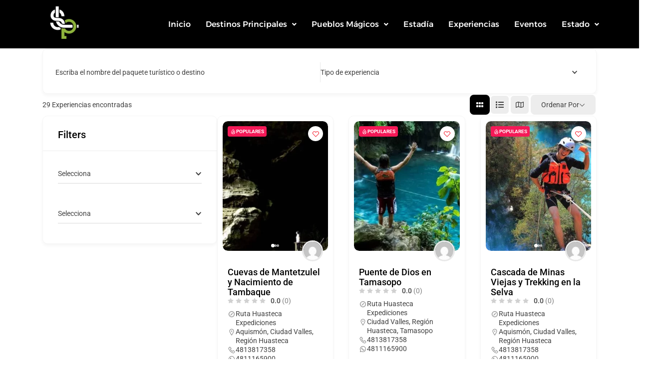

--- FILE ---
content_type: text/html; charset=UTF-8
request_url: https://experiencias.visitasanluispotosi.com/todos-los-anuncios/page/2/
body_size: 27183
content:
<!DOCTYPE html>
<html lang="es">
<head>
	<meta charset="UTF-8" />
	<meta name="viewport" content="width=device-width, initial-scale=1" />
	<link rel="profile" href="http://gmpg.org/xfn/11" />
	<link rel="pingback" href="https://experiencias.visitasanluispotosi.com/xmlrpc.php" />
	<title>Todos los anuncios | Un increíble destino turístico, México</title>
<meta name='robots' content='max-image-preview:large' />
<link rel="alternate" type="application/rss+xml" title="Un increíble destino turístico, México &raquo; Feed" href="https://experiencias.visitasanluispotosi.com/feed/" />
<link rel="alternate" type="application/rss+xml" title="Un increíble destino turístico, México &raquo; Feed de los comentarios" href="https://experiencias.visitasanluispotosi.com/comments/feed/" />
<link rel="alternate" title="oEmbed (JSON)" type="application/json+oembed" href="https://experiencias.visitasanluispotosi.com/wp-json/oembed/1.0/embed?url=https%3A%2F%2Fexperiencias.visitasanluispotosi.com%2Ftodos-los-anuncios%2F" />
<link rel="alternate" title="oEmbed (XML)" type="text/xml+oembed" href="https://experiencias.visitasanluispotosi.com/wp-json/oembed/1.0/embed?url=https%3A%2F%2Fexperiencias.visitasanluispotosi.com%2Ftodos-los-anuncios%2F&#038;format=xml" />
<style id='wp-img-auto-sizes-contain-inline-css'>
img:is([sizes=auto i],[sizes^="auto," i]){contain-intrinsic-size:3000px 1500px}
/*# sourceURL=wp-img-auto-sizes-contain-inline-css */
</style>
<link rel='stylesheet' id='hfe-widgets-style-css' href='https://experiencias.visitasanluispotosi.com/wp-content/plugins/header-footer-elementor/inc/widgets-css/frontend.css?ver=2.7.1' media='all' />
<style id='wp-emoji-styles-inline-css'>

	img.wp-smiley, img.emoji {
		display: inline !important;
		border: none !important;
		box-shadow: none !important;
		height: 1em !important;
		width: 1em !important;
		margin: 0 0.07em !important;
		vertical-align: -0.1em !important;
		background: none !important;
		padding: 0 !important;
	}
/*# sourceURL=wp-emoji-styles-inline-css */
</style>
<link rel='stylesheet' id='wp-block-library-css' href='https://experiencias.visitasanluispotosi.com/wp-includes/css/dist/block-library/style.min.css?ver=6.9' media='all' />
<link rel='stylesheet' id='directorist-main-style-css' href='https://experiencias.visitasanluispotosi.com/wp-content/plugins/directorist/assets/css/public-main.css?ver=1769024294' media='all' />
<style id='directorist-main-style-inline-css'>
:root{--directorist-color-primary:#000;--directorist-color-primary-rgb:0,0,0;--directorist-color-secondary:#F2F3F5;--directorist-color-secondary-rgb:242,243,245;--directorist-color-dark:#000;--directorist-color-dark-rgb:0,0,0;--directorist-color-success:#28A800;--directorist-color-success-rgb:40,168,0;--directorist-color-info:#2c99ff;--directorist-color-info-rgb:44,153,255;--directorist-color-warning:#f28100;--directorist-color-warning-rgb:242,129,0;--directorist-color-danger:#f80718;--directorist-color-danger-rgb:248,7,24;--directorist-color-white:#fff;--directorist-color-white-rgb:255,255,255;--directorist-color-body:#404040;--directorist-color-gray:#bcbcbc;--directorist-color-gray-rgb:188,188,188;--directorist-color-gray-hover:#BCBCBC;--directorist-color-light:#ededed;--directorist-color-light-hover:#fff;--directorist-color-light-gray:#808080;--directorist-color-light-gray-rgb:237,237,237;--directorist-color-deep-gray:#808080;--directorist-color-bg-gray:#f4f4f4;--directorist-color-bg-light-gray:#F4F5F6;--directorist-color-bg-light:#EDEDED;--directorist-color-placeholder:#6c757d;--directorist-color-overlay:rgba(var(--directorist-color-dark-rgb),.5);--directorist-color-overlay-normal:rgba(var(--directorist-color-dark-rgb),.2);--directorist-color-border:#e9e9e9;--directorist-color-border-light:#f5f5f5;--directorist-color-border-gray:#d9d9d9;--directorist-box-shadow:0 4px 6px rgba(0,0,0,.04);--directorist-box-shadow-sm:0 2px 5px rgba(0,0,0,.05);--directorist-color-open-badge:#32cc6f;--directorist-color-closed-badge:#e23636;--directorist-color-featured-badge:#fa8b0c;--directorist-color-popular-badge:#f51957;--directorist-color-new-badge:#122069;--directorist-color-marker-shape:#444752;--directorist-color-marker-icon:#fff;--directorist-color-marker-shape-rgb:68,71,82;--directorist-fw-regular:400;--directorist-fw-medium:500;--directorist-fw-semiBold:600;--directorist-fw-bold:700;--directorist-border-radius-xs:8px;--directorist-border-radius-sm:10px;--directorist-border-radius-md:12px;--directorist-border-radius-lg:16px;--directorist-color-btn:var(--directorist-color-primary);--directorist-color-btn-hover:rgba(var(--directorist-color-primary-rgb),.80);--directorist-color-btn-border:var(--directorist-color-primary);--directorist-color-btn-primary:#fff;--directorist-color-btn-primary-rgb:0,0,0;--directorist-color-btn-primary-bg:#000;--directorist-color-btn-primary-border:#000;--directorist-color-btn-secondary:#000;--directorist-color-btn-secondary-rgb:0,0,0;--directorist-color-btn-secondary-bg:#f2f3f5;--directorist-color-btn-secondary-border:#f2f3f5;--directorist-color-star:var(--directorist-color-warning);--gallery-crop-width:780px;--gallery-crop-height:570px}.pricing .price_action .price_action--btn,#directorist.atbd_wrapper .btn-primary,.default-ad-search .submit_btn .btn-default,.atbd_content_active #directorist.atbd_wrapper.dashboard_area .user_pro_img_area .user_img .choose_btn #upload_pro_pic,#directorist.atbd_wrapper .at-modal .at-modal-close,.atbdp_login_form_shortcode #loginform p input[type=submit],.atbd_manage_fees_wrapper .table tr .action p .btn-block,#directorist.atbd_wrapper #atbdp-checkout-form #atbdp_checkout_submit_btn,#directorist.atbd_wrapper .ezmu__btn,.default-ad-search .submit_btn .btn-primary,.directorist-content-active .widget.atbd_widget .directorist .btn,.directorist-btn.directorist-btn-dark,.atbd-add-payment-method form .atbd-save-card,#bhCopyTime,#bhAddNew,.directorist-content-active .widget.atbd_widget .atbd_author_info_widget .btn{color:var(--directorist-color-white)}.pricing .price_action .price_action--btn:hover,#directorist.atbd_wrapper .btn-primary:hover,.default-ad-search .submit_btn .btn-default:hover,.atbd_content_active #directorist.atbd_wrapper.dashboard_area .user_pro_img_area .user_img .choose_btn #upload_pro_pic:hover,#directorist.atbd_wrapper .at-modal .at-modal-close:hover,.atbdp_login_form_shortcode #loginform p input[type=submit]:hover,.atbd_manage_fees_wrapper .table tr .action p .btn-block:hover,#directorist.atbd_wrapper #atbdp-checkout-form #atbdp_checkout_submit_btn:hover,#directorist.atbd_wrapper .ezmu__btn:hover,.default-ad-search .submit_btn .btn-primary:hover,.directorist-content-active .widget.atbd_widget .directorist .btn:hover,.directorist-btn.directorist-btn-dark:hover,.atbd-add-payment-method form .atbd-save-card:hover,#bhCopyTime:hover,#bhAddNew:hover,.bdb-select-hours .bdb-remove:hover,.directorist-content-active .widget.atbd_widget .atbd_author_info_widget .btn:hover{color:var(--directorist-color-white)}.pricing .price_action .price_action--btn,#directorist.atbd_wrapper .btn-primary,.default-ad-search .submit_btn .btn-default,.atbd_content_active #directorist.atbd_wrapper.dashboard_area .user_pro_img_area .user_img .choose_btn #upload_pro_pic,#directorist.atbd_wrapper .at-modal .at-modal-close,.atbdp_login_form_shortcode #loginform p input[type=submit],.atbd_manage_fees_wrapper .table tr .action p .btn-block,#directorist.atbd_wrapper .ezmu__btn,.default-ad-search .submit_btn .btn-primary .directorist-content-active .widget.atbd_widget .directorist .btn,.directorist-btn.directorist-btn-dark,.atbd-add-payment-method form .atbd-save-card,#bhCopyTime,#bhAddNew,.bdb-select-hours .bdb-remove,.directorist-content-active .widget.atbd_widget .atbd_author_info_widget .btn{background:var(--directorist-color-btn-primary-bg)}.pricing .price_action .price_action--btn:hover,#directorist.atbd_wrapper .btn-primary:hover,#directorist.atbd_wrapper .at-modal .at-modal-close:hover,.default-ad-search .submit_btn .btn-default:hover,.atbd_content_active #directorist.atbd_wrapper.dashboard_area .user_pro_img_area .user_img .choose_btn #upload_pro_pic:hover,.atbdp_login_form_shortcode #loginform p input[type=submit]:hover,#directorist.atbd_wrapper .ezmu__btn:hover,.default-ad-search .submit_btn .btn-primary:hover,.directorist-content-active .widget.atbd_widget .directorist .btn:hover,.directorist-btn.directorist-btn-dark:hover,.atbd-add-payment-method form .atbd-save-card:hover,#bhCopyTime:hover,#bhAddNew:hover,.bdb-select-hours .bdb-remove:hover,.directorist-content-active .widget.atbd_widget .atbd_author_info_widget .btn:hover{background:var(--directorist-color-btn-hover)}#directorist.atbd_wrapper .btn-primary,.default-ad-search .submit_btn .btn-default,.atbdp_login_form_shortcode #loginform p input[type=submit],.default-ad-search .submit_btn .btn-primary,.directorist-content-active .widget.atbd_widget .directorist .btn,.atbd-add-payment-method form .atbd-save-card,.directorist-content-active .widget.atbd_widget .atbd_author_info_widget .btn{border-color:var(--directorist-color-btn-border)}#directorist.atbd_wrapper .btn-primary:hover,.default-ad-search .submit_btn .btn-default:hover,.atbdp_login_form_shortcode #loginform p input[type=submit]:hover,.default-ad-search .submit_btn .btn-primary:hover,.directorist-content-active .widget.atbd_widget .directorist .btn:hover,.atbd-add-payment-method form .atbd-save-card:hover,.directorist-content-active .widget.atbd_widget .atbd_author_info_widget .btn:hover{border-color:var(--directorist-color-primary)}.ads-advanced .price-frequency .pf-btn input:checked+span,.atbdpr-range .ui-slider-horizontal .ui-slider-range,.custom-control .custom-control-input:checked~.check--select,#directorist.atbd_wrapper .pagination .nav-links .current,.atbd_director_social_wrap a,.widget.atbd_widget[id^=bd] .atbd_author_info_widget .directorist-author-social li a,.widget.atbd_widget[id^=dcl] .atbd_author_info_widget .directorist-author-social li a,.atbd_content_active #directorist.atbd_wrapper .widget.atbd_widget .atbdp.atbdp-widget-tags ul li a:hover{background:var(--directorist-color-primary)!important}.ads-advanced .price-frequency .pf-btn input:checked+span,.directorist-content-active .directorist-type-nav__list .directorist-type-nav__list__current .directorist-type-nav__link,.atbdpr-range .ui-slider-horizontal .ui-slider-handle,.custom-control .custom-control-input:checked~.check--select,.custom-control .custom-control-input:checked~.radio--select,#atpp-plan-change-modal .atm-contents-inner .dcl_pricing_plan input:checked+label:before,#dwpp-plan-renew-modal .atm-contents-inner .dcl_pricing_plan input:checked+label:before{border-color:var(--directorist-color-primary)}.atbd_map_shape{background:var(--directorist-color-marker-shape)!important}.map-icon-label i,.atbd_map_shape>span{color:var(--directorist-color-marker-icon)!important}
:root{--directorist-color-primary:#000;--directorist-color-primary-rgb:0,0,0;--directorist-color-secondary:#F2F3F5;--directorist-color-secondary-rgb:242,243,245;--directorist-color-dark:#000;--directorist-color-dark-rgb:0,0,0;--directorist-color-success:#28A800;--directorist-color-success-rgb:40,168,0;--directorist-color-info:#2c99ff;--directorist-color-info-rgb:44,153,255;--directorist-color-warning:#f28100;--directorist-color-warning-rgb:242,129,0;--directorist-color-danger:#f80718;--directorist-color-danger-rgb:248,7,24;--directorist-color-white:#fff;--directorist-color-white-rgb:255,255,255;--directorist-color-body:#404040;--directorist-color-gray:#bcbcbc;--directorist-color-gray-rgb:188,188,188;--directorist-color-gray-hover:#BCBCBC;--directorist-color-light:#ededed;--directorist-color-light-hover:#fff;--directorist-color-light-gray:#808080;--directorist-color-light-gray-rgb:237,237,237;--directorist-color-deep-gray:#808080;--directorist-color-bg-gray:#f4f4f4;--directorist-color-bg-light-gray:#F4F5F6;--directorist-color-bg-light:#EDEDED;--directorist-color-placeholder:#6c757d;--directorist-color-overlay:rgba(var(--directorist-color-dark-rgb),.5);--directorist-color-overlay-normal:rgba(var(--directorist-color-dark-rgb),.2);--directorist-color-border:#e9e9e9;--directorist-color-border-light:#f5f5f5;--directorist-color-border-gray:#d9d9d9;--directorist-box-shadow:0 4px 6px rgba(0,0,0,.04);--directorist-box-shadow-sm:0 2px 5px rgba(0,0,0,.05);--directorist-color-open-badge:#32cc6f;--directorist-color-closed-badge:#e23636;--directorist-color-featured-badge:#fa8b0c;--directorist-color-popular-badge:#f51957;--directorist-color-new-badge:#122069;--directorist-color-marker-shape:#444752;--directorist-color-marker-icon:#fff;--directorist-color-marker-shape-rgb:68,71,82;--directorist-fw-regular:400;--directorist-fw-medium:500;--directorist-fw-semiBold:600;--directorist-fw-bold:700;--directorist-border-radius-xs:8px;--directorist-border-radius-sm:10px;--directorist-border-radius-md:12px;--directorist-border-radius-lg:16px;--directorist-color-btn:var(--directorist-color-primary);--directorist-color-btn-hover:rgba(var(--directorist-color-primary-rgb),.80);--directorist-color-btn-border:var(--directorist-color-primary);--directorist-color-btn-primary:#fff;--directorist-color-btn-primary-rgb:0,0,0;--directorist-color-btn-primary-bg:#000;--directorist-color-btn-primary-border:#000;--directorist-color-btn-secondary:#000;--directorist-color-btn-secondary-rgb:0,0,0;--directorist-color-btn-secondary-bg:#f2f3f5;--directorist-color-btn-secondary-border:#f2f3f5;--directorist-color-star:var(--directorist-color-warning);--gallery-crop-width:780px;--gallery-crop-height:570px}.pricing .price_action .price_action--btn,#directorist.atbd_wrapper .btn-primary,.default-ad-search .submit_btn .btn-default,.atbd_content_active #directorist.atbd_wrapper.dashboard_area .user_pro_img_area .user_img .choose_btn #upload_pro_pic,#directorist.atbd_wrapper .at-modal .at-modal-close,.atbdp_login_form_shortcode #loginform p input[type=submit],.atbd_manage_fees_wrapper .table tr .action p .btn-block,#directorist.atbd_wrapper #atbdp-checkout-form #atbdp_checkout_submit_btn,#directorist.atbd_wrapper .ezmu__btn,.default-ad-search .submit_btn .btn-primary,.directorist-content-active .widget.atbd_widget .directorist .btn,.directorist-btn.directorist-btn-dark,.atbd-add-payment-method form .atbd-save-card,#bhCopyTime,#bhAddNew,.directorist-content-active .widget.atbd_widget .atbd_author_info_widget .btn{color:var(--directorist-color-white)}.pricing .price_action .price_action--btn:hover,#directorist.atbd_wrapper .btn-primary:hover,.default-ad-search .submit_btn .btn-default:hover,.atbd_content_active #directorist.atbd_wrapper.dashboard_area .user_pro_img_area .user_img .choose_btn #upload_pro_pic:hover,#directorist.atbd_wrapper .at-modal .at-modal-close:hover,.atbdp_login_form_shortcode #loginform p input[type=submit]:hover,.atbd_manage_fees_wrapper .table tr .action p .btn-block:hover,#directorist.atbd_wrapper #atbdp-checkout-form #atbdp_checkout_submit_btn:hover,#directorist.atbd_wrapper .ezmu__btn:hover,.default-ad-search .submit_btn .btn-primary:hover,.directorist-content-active .widget.atbd_widget .directorist .btn:hover,.directorist-btn.directorist-btn-dark:hover,.atbd-add-payment-method form .atbd-save-card:hover,#bhCopyTime:hover,#bhAddNew:hover,.bdb-select-hours .bdb-remove:hover,.directorist-content-active .widget.atbd_widget .atbd_author_info_widget .btn:hover{color:var(--directorist-color-white)}.pricing .price_action .price_action--btn,#directorist.atbd_wrapper .btn-primary,.default-ad-search .submit_btn .btn-default,.atbd_content_active #directorist.atbd_wrapper.dashboard_area .user_pro_img_area .user_img .choose_btn #upload_pro_pic,#directorist.atbd_wrapper .at-modal .at-modal-close,.atbdp_login_form_shortcode #loginform p input[type=submit],.atbd_manage_fees_wrapper .table tr .action p .btn-block,#directorist.atbd_wrapper .ezmu__btn,.default-ad-search .submit_btn .btn-primary .directorist-content-active .widget.atbd_widget .directorist .btn,.directorist-btn.directorist-btn-dark,.atbd-add-payment-method form .atbd-save-card,#bhCopyTime,#bhAddNew,.bdb-select-hours .bdb-remove,.directorist-content-active .widget.atbd_widget .atbd_author_info_widget .btn{background:var(--directorist-color-btn-primary-bg)}.pricing .price_action .price_action--btn:hover,#directorist.atbd_wrapper .btn-primary:hover,#directorist.atbd_wrapper .at-modal .at-modal-close:hover,.default-ad-search .submit_btn .btn-default:hover,.atbd_content_active #directorist.atbd_wrapper.dashboard_area .user_pro_img_area .user_img .choose_btn #upload_pro_pic:hover,.atbdp_login_form_shortcode #loginform p input[type=submit]:hover,#directorist.atbd_wrapper .ezmu__btn:hover,.default-ad-search .submit_btn .btn-primary:hover,.directorist-content-active .widget.atbd_widget .directorist .btn:hover,.directorist-btn.directorist-btn-dark:hover,.atbd-add-payment-method form .atbd-save-card:hover,#bhCopyTime:hover,#bhAddNew:hover,.bdb-select-hours .bdb-remove:hover,.directorist-content-active .widget.atbd_widget .atbd_author_info_widget .btn:hover{background:var(--directorist-color-btn-hover)}#directorist.atbd_wrapper .btn-primary,.default-ad-search .submit_btn .btn-default,.atbdp_login_form_shortcode #loginform p input[type=submit],.default-ad-search .submit_btn .btn-primary,.directorist-content-active .widget.atbd_widget .directorist .btn,.atbd-add-payment-method form .atbd-save-card,.directorist-content-active .widget.atbd_widget .atbd_author_info_widget .btn{border-color:var(--directorist-color-btn-border)}#directorist.atbd_wrapper .btn-primary:hover,.default-ad-search .submit_btn .btn-default:hover,.atbdp_login_form_shortcode #loginform p input[type=submit]:hover,.default-ad-search .submit_btn .btn-primary:hover,.directorist-content-active .widget.atbd_widget .directorist .btn:hover,.atbd-add-payment-method form .atbd-save-card:hover,.directorist-content-active .widget.atbd_widget .atbd_author_info_widget .btn:hover{border-color:var(--directorist-color-primary)}.ads-advanced .price-frequency .pf-btn input:checked+span,.atbdpr-range .ui-slider-horizontal .ui-slider-range,.custom-control .custom-control-input:checked~.check--select,#directorist.atbd_wrapper .pagination .nav-links .current,.atbd_director_social_wrap a,.widget.atbd_widget[id^=bd] .atbd_author_info_widget .directorist-author-social li a,.widget.atbd_widget[id^=dcl] .atbd_author_info_widget .directorist-author-social li a,.atbd_content_active #directorist.atbd_wrapper .widget.atbd_widget .atbdp.atbdp-widget-tags ul li a:hover{background:var(--directorist-color-primary)!important}.ads-advanced .price-frequency .pf-btn input:checked+span,.directorist-content-active .directorist-type-nav__list .directorist-type-nav__list__current .directorist-type-nav__link,.atbdpr-range .ui-slider-horizontal .ui-slider-handle,.custom-control .custom-control-input:checked~.check--select,.custom-control .custom-control-input:checked~.radio--select,#atpp-plan-change-modal .atm-contents-inner .dcl_pricing_plan input:checked+label:before,#dwpp-plan-renew-modal .atm-contents-inner .dcl_pricing_plan input:checked+label:before{border-color:var(--directorist-color-primary)}.atbd_map_shape{background:var(--directorist-color-marker-shape)!important}.map-icon-label i,.atbd_map_shape>span{color:var(--directorist-color-marker-icon)!important}
:root{--directorist-color-primary:#000;--directorist-color-primary-rgb:0,0,0;--directorist-color-secondary:#F2F3F5;--directorist-color-secondary-rgb:242,243,245;--directorist-color-dark:#000;--directorist-color-dark-rgb:0,0,0;--directorist-color-success:#28A800;--directorist-color-success-rgb:40,168,0;--directorist-color-info:#2c99ff;--directorist-color-info-rgb:44,153,255;--directorist-color-warning:#f28100;--directorist-color-warning-rgb:242,129,0;--directorist-color-danger:#f80718;--directorist-color-danger-rgb:248,7,24;--directorist-color-white:#fff;--directorist-color-white-rgb:255,255,255;--directorist-color-body:#404040;--directorist-color-gray:#bcbcbc;--directorist-color-gray-rgb:188,188,188;--directorist-color-gray-hover:#BCBCBC;--directorist-color-light:#ededed;--directorist-color-light-hover:#fff;--directorist-color-light-gray:#808080;--directorist-color-light-gray-rgb:237,237,237;--directorist-color-deep-gray:#808080;--directorist-color-bg-gray:#f4f4f4;--directorist-color-bg-light-gray:#F4F5F6;--directorist-color-bg-light:#EDEDED;--directorist-color-placeholder:#6c757d;--directorist-color-overlay:rgba(var(--directorist-color-dark-rgb),.5);--directorist-color-overlay-normal:rgba(var(--directorist-color-dark-rgb),.2);--directorist-color-border:#e9e9e9;--directorist-color-border-light:#f5f5f5;--directorist-color-border-gray:#d9d9d9;--directorist-box-shadow:0 4px 6px rgba(0,0,0,.04);--directorist-box-shadow-sm:0 2px 5px rgba(0,0,0,.05);--directorist-color-open-badge:#32cc6f;--directorist-color-closed-badge:#e23636;--directorist-color-featured-badge:#fa8b0c;--directorist-color-popular-badge:#f51957;--directorist-color-new-badge:#122069;--directorist-color-marker-shape:#444752;--directorist-color-marker-icon:#fff;--directorist-color-marker-shape-rgb:68,71,82;--directorist-fw-regular:400;--directorist-fw-medium:500;--directorist-fw-semiBold:600;--directorist-fw-bold:700;--directorist-border-radius-xs:8px;--directorist-border-radius-sm:10px;--directorist-border-radius-md:12px;--directorist-border-radius-lg:16px;--directorist-color-btn:var(--directorist-color-primary);--directorist-color-btn-hover:rgba(var(--directorist-color-primary-rgb),.80);--directorist-color-btn-border:var(--directorist-color-primary);--directorist-color-btn-primary:#fff;--directorist-color-btn-primary-rgb:0,0,0;--directorist-color-btn-primary-bg:#000;--directorist-color-btn-primary-border:#000;--directorist-color-btn-secondary:#000;--directorist-color-btn-secondary-rgb:0,0,0;--directorist-color-btn-secondary-bg:#f2f3f5;--directorist-color-btn-secondary-border:#f2f3f5;--directorist-color-star:var(--directorist-color-warning);--gallery-crop-width:780px;--gallery-crop-height:570px}.pricing .price_action .price_action--btn,#directorist.atbd_wrapper .btn-primary,.default-ad-search .submit_btn .btn-default,.atbd_content_active #directorist.atbd_wrapper.dashboard_area .user_pro_img_area .user_img .choose_btn #upload_pro_pic,#directorist.atbd_wrapper .at-modal .at-modal-close,.atbdp_login_form_shortcode #loginform p input[type=submit],.atbd_manage_fees_wrapper .table tr .action p .btn-block,#directorist.atbd_wrapper #atbdp-checkout-form #atbdp_checkout_submit_btn,#directorist.atbd_wrapper .ezmu__btn,.default-ad-search .submit_btn .btn-primary,.directorist-content-active .widget.atbd_widget .directorist .btn,.directorist-btn.directorist-btn-dark,.atbd-add-payment-method form .atbd-save-card,#bhCopyTime,#bhAddNew,.directorist-content-active .widget.atbd_widget .atbd_author_info_widget .btn{color:var(--directorist-color-white)}.pricing .price_action .price_action--btn:hover,#directorist.atbd_wrapper .btn-primary:hover,.default-ad-search .submit_btn .btn-default:hover,.atbd_content_active #directorist.atbd_wrapper.dashboard_area .user_pro_img_area .user_img .choose_btn #upload_pro_pic:hover,#directorist.atbd_wrapper .at-modal .at-modal-close:hover,.atbdp_login_form_shortcode #loginform p input[type=submit]:hover,.atbd_manage_fees_wrapper .table tr .action p .btn-block:hover,#directorist.atbd_wrapper #atbdp-checkout-form #atbdp_checkout_submit_btn:hover,#directorist.atbd_wrapper .ezmu__btn:hover,.default-ad-search .submit_btn .btn-primary:hover,.directorist-content-active .widget.atbd_widget .directorist .btn:hover,.directorist-btn.directorist-btn-dark:hover,.atbd-add-payment-method form .atbd-save-card:hover,#bhCopyTime:hover,#bhAddNew:hover,.bdb-select-hours .bdb-remove:hover,.directorist-content-active .widget.atbd_widget .atbd_author_info_widget .btn:hover{color:var(--directorist-color-white)}.pricing .price_action .price_action--btn,#directorist.atbd_wrapper .btn-primary,.default-ad-search .submit_btn .btn-default,.atbd_content_active #directorist.atbd_wrapper.dashboard_area .user_pro_img_area .user_img .choose_btn #upload_pro_pic,#directorist.atbd_wrapper .at-modal .at-modal-close,.atbdp_login_form_shortcode #loginform p input[type=submit],.atbd_manage_fees_wrapper .table tr .action p .btn-block,#directorist.atbd_wrapper .ezmu__btn,.default-ad-search .submit_btn .btn-primary .directorist-content-active .widget.atbd_widget .directorist .btn,.directorist-btn.directorist-btn-dark,.atbd-add-payment-method form .atbd-save-card,#bhCopyTime,#bhAddNew,.bdb-select-hours .bdb-remove,.directorist-content-active .widget.atbd_widget .atbd_author_info_widget .btn{background:var(--directorist-color-btn-primary-bg)}.pricing .price_action .price_action--btn:hover,#directorist.atbd_wrapper .btn-primary:hover,#directorist.atbd_wrapper .at-modal .at-modal-close:hover,.default-ad-search .submit_btn .btn-default:hover,.atbd_content_active #directorist.atbd_wrapper.dashboard_area .user_pro_img_area .user_img .choose_btn #upload_pro_pic:hover,.atbdp_login_form_shortcode #loginform p input[type=submit]:hover,#directorist.atbd_wrapper .ezmu__btn:hover,.default-ad-search .submit_btn .btn-primary:hover,.directorist-content-active .widget.atbd_widget .directorist .btn:hover,.directorist-btn.directorist-btn-dark:hover,.atbd-add-payment-method form .atbd-save-card:hover,#bhCopyTime:hover,#bhAddNew:hover,.bdb-select-hours .bdb-remove:hover,.directorist-content-active .widget.atbd_widget .atbd_author_info_widget .btn:hover{background:var(--directorist-color-btn-hover)}#directorist.atbd_wrapper .btn-primary,.default-ad-search .submit_btn .btn-default,.atbdp_login_form_shortcode #loginform p input[type=submit],.default-ad-search .submit_btn .btn-primary,.directorist-content-active .widget.atbd_widget .directorist .btn,.atbd-add-payment-method form .atbd-save-card,.directorist-content-active .widget.atbd_widget .atbd_author_info_widget .btn{border-color:var(--directorist-color-btn-border)}#directorist.atbd_wrapper .btn-primary:hover,.default-ad-search .submit_btn .btn-default:hover,.atbdp_login_form_shortcode #loginform p input[type=submit]:hover,.default-ad-search .submit_btn .btn-primary:hover,.directorist-content-active .widget.atbd_widget .directorist .btn:hover,.atbd-add-payment-method form .atbd-save-card:hover,.directorist-content-active .widget.atbd_widget .atbd_author_info_widget .btn:hover{border-color:var(--directorist-color-primary)}.ads-advanced .price-frequency .pf-btn input:checked+span,.atbdpr-range .ui-slider-horizontal .ui-slider-range,.custom-control .custom-control-input:checked~.check--select,#directorist.atbd_wrapper .pagination .nav-links .current,.atbd_director_social_wrap a,.widget.atbd_widget[id^=bd] .atbd_author_info_widget .directorist-author-social li a,.widget.atbd_widget[id^=dcl] .atbd_author_info_widget .directorist-author-social li a,.atbd_content_active #directorist.atbd_wrapper .widget.atbd_widget .atbdp.atbdp-widget-tags ul li a:hover{background:var(--directorist-color-primary)!important}.ads-advanced .price-frequency .pf-btn input:checked+span,.directorist-content-active .directorist-type-nav__list .directorist-type-nav__list__current .directorist-type-nav__link,.atbdpr-range .ui-slider-horizontal .ui-slider-handle,.custom-control .custom-control-input:checked~.check--select,.custom-control .custom-control-input:checked~.radio--select,#atpp-plan-change-modal .atm-contents-inner .dcl_pricing_plan input:checked+label:before,#dwpp-plan-renew-modal .atm-contents-inner .dcl_pricing_plan input:checked+label:before{border-color:var(--directorist-color-primary)}.atbd_map_shape{background:var(--directorist-color-marker-shape)!important}.map-icon-label i,.atbd_map_shape>span{color:var(--directorist-color-marker-icon)!important}
/*# sourceURL=directorist-main-style-inline-css */
</style>
<link rel='stylesheet' id='directorist-select2-style-css' href='https://experiencias.visitasanluispotosi.com/wp-content/plugins/directorist/assets/vendor-css/select2.css?ver=1769024294' media='all' />
<link rel='stylesheet' id='directorist-ez-media-uploader-style-css' href='https://experiencias.visitasanluispotosi.com/wp-content/plugins/directorist/assets/vendor-css/ez-media-uploader.css?ver=1769024294' media='all' />
<link rel='stylesheet' id='directorist-swiper-style-css' href='https://experiencias.visitasanluispotosi.com/wp-content/plugins/directorist/assets/vendor-css/swiper.css?ver=1769024294' media='all' />
<link rel='stylesheet' id='directorist-sweetalert-style-css' href='https://experiencias.visitasanluispotosi.com/wp-content/plugins/directorist/assets/vendor-css/sweetalert.css?ver=1769024294' media='all' />
<link rel='stylesheet' id='directorist-openstreet-map-leaflet-css' href='https://experiencias.visitasanluispotosi.com/wp-content/plugins/directorist/assets/vendor-css/openstreet-map/leaflet.css?ver=1769024294' media='all' />
<link rel='stylesheet' id='directorist-openstreet-map-openstreet-css' href='https://experiencias.visitasanluispotosi.com/wp-content/plugins/directorist/assets/vendor-css/openstreet-map/openstreet.css?ver=1769024294' media='all' />
<style id='directorist-account-button-style-inline-css'>
.directorist-account-block-logged-mode{position:relative;display:-webkit-box;display:-webkit-flex;display:-ms-flexbox;display:flex;-webkit-box-align:center;-webkit-align-items:center;-ms-flex-align:center;align-items:center}.directorist-account-block-logged-mode .avatar{border-radius:50%;cursor:pointer}.directorist-account-block-logged-mode .directorist-account-block-logged-mode__navigation{position:absolute;opacity:0;visibility:hidden;background-color:var(--directorist-color-white);left:0;top:62px;min-width:190px;border-radius:5px;z-index:-1;-webkit-box-shadow:0 5px 20px rgba(136,140,158,.2);box-shadow:0 5px 20px rgba(136,140,158,.2);-webkit-transition:.3s;transition:.3s}.directorist-account-block-logged-mode .directorist-account-block-logged-mode__navigation.show{opacity:1;visibility:visible;z-index:1031}.directorist-account-block-logged-mode .directorist-account-block-logged-mode__navigation ul{list-style:none;padding:15px 0;margin:0}.directorist-account-block-logged-mode .directorist-account-block-logged-mode__navigation ul li a{display:-webkit-box;display:-webkit-flex;display:-ms-flexbox;display:flex;-webkit-box-align:center;-webkit-align-items:center;-ms-flex-align:center;align-items:center;gap:3px 7px;font-size:14px;font-weight:500;text-decoration:none;padding:5px 20px;color:var(--directorist-color-body);white-space:nowrap;-webkit-transition:.3s;transition:.3s}.directorist-account-block-logged-mode .directorist-account-block-logged-mode__navigation ul li a:hover{color:var(--directorist-color-primary)}.directorist-account-block-logged-mode .directorist-account-block-logged-mode__navigation ul li a:hover .directorist-icon-mask:after{background-color:var(--directorist-color-primary)}.directorist-account-block-logged-mode .directorist-account-block-logged-mode__navigation ul li a .directorist-icon-mask:after{width:16px;height:16px;background-color:var(--directorist-color-body);-webkit-transition:.3s;transition:.3s}.directorist-account-block-logged-mode__overlay{position:fixed;top:0;left:0;width:100%;height:0;background-color:rgba(0,0,0,0);-webkit-transition:.3s;transition:.3s;opacity:0;z-index:-1}.directorist-account-block-logged-mode__overlay.show{height:100%;opacity:1;visibility:visible;z-index:1030}.directorist-account-block-authentication-modal .modal-content{border-radius:8px;-webkit-box-shadow:0 0;box-shadow:0 0;border:0 none}.directorist-account-block-authentication-modal .modal-dialog{max-width:450px;margin:1.75rem auto;display:-webkit-box;display:-webkit-flex;display:-ms-flexbox;display:flex;-webkit-box-align:center;-webkit-align-items:center;-ms-flex-align:center;align-items:center}@media only screen and (max-width: 575px){.directorist-account-block-authentication-modal .modal-dialog{max-width:calc(100% - 30px)}}.directorist-account-block-authentication-modal .modal-content{position:relative;display:-webkit-box;display:-webkit-flex;display:-ms-flexbox;display:flex;-webkit-box-orient:vertical;-webkit-box-direction:normal;-webkit-flex-direction:column;-ms-flex-direction:column;flex-direction:column;width:100%;pointer-events:auto;background-color:var(--directorist-color-white);background-clip:padding-box;border-radius:8px;-webkit-box-shadow:0 0;box-shadow:0 0;border:0 none;outline:0}.directorist-account-block-authentication-modal .modal-header{padding:12px 30px;display:-webkit-box;display:-webkit-flex;display:-ms-flexbox;display:flex;-webkit-box-align:center;-webkit-align-items:center;-ms-flex-align:center;align-items:center;-webkit-box-pack:justify;-webkit-justify-content:space-between;-ms-flex-pack:justify;justify-content:space-between;border-bottom:1px solid var(--directorist-color-light)}.directorist-account-block-authentication-modal .modal-header .modal-title{font-size:18px;font-weight:600;color:var(--directorist-color-dark)}.directorist-account-block-authentication-modal .modal-header .directorist-account-block-close{display:-webkit-box;display:-webkit-flex;display:-ms-flexbox;display:flex;-webkit-box-align:center;-webkit-align-items:center;-ms-flex-align:center;align-items:center;-webkit-box-pack:center;-webkit-justify-content:center;-ms-flex-pack:center;justify-content:center;width:34px;height:34px;border-radius:50%;padding:0;border:0 none;background-color:var(--directorist-color-bg-light);cursor:pointer}.directorist-account-block-authentication-modal .modal-header .directorist-account-block-close:hover span{color:var(--directorist-color-danger)}.directorist-account-block-authentication-modal .modal-header .directorist-account-block-close span{font-size:1.125rem;line-height:normal;color:var(--directorist-color-dark)}.directorist-account-block-authentication-modal .modal-body{padding:0}.directorist-account-block-authentication-modal .directorist-account-block-modal-wrap{padding:20px 30px 30px}@media only screen and (max-width: 375px){.directorist-account-block-authentication-modal .directorist-account-block-modal-wrap{padding:20px}}.directorist-account-block-authentication-modal .directorist-account-block-login-info{padding:15px 20px;border-radius:8px}.directorist-account-block-authentication-modal .directorist-account-block-login-info.alert-success{border:0 none;background-color:rgba(var(--directorist-color-success-rgb), 0.15)}.directorist-account-block-authentication-modal .directorist-account-block-login-info ul{margin-bottom:0}.directorist-account-block-authentication-modal .directorist-account-block-login-info ul li .directorist-account-block-login-info__label{display:inline-block;margin-right:20px;color:var(--directorist-color-dark)}.directorist-account-block-authentication-modal .directorist-account-block-login-info ul li .directorist-account-block-login-info__text{color:var(--directorist-color-success)}.directorist-account-block-authentication-modal .directorist-account-block-register-btn .directorist-btn{width:100%;border-radius:8px}.directorist-account-block-authentication-modal .directorist-account-block-register-btn .directorist-btn:hover{color:var(--directorist-color-primary);background-color:rgba(0,0,0,0)}.directorist-account-block-authentication-modal .directorist-form-group label{margin-bottom:3px;color:var(--directorist-color-dark)}.directorist-account-block-authentication-modal .directorist-form-group .directorist-form-element{border:1px solid var(--directorist-color-light);border-radius:6px;padding:0 20px}.directorist-account-block-authentication-modal .directorist-form-group .directorist-form-element:focus{border-radius:0;border-color:var(--directorist-color-primary)}.directorist-account-block-authentication-modal .directorist-form-group.atbd_login_btn_wrapper .directorist-btn{width:100%;min-height:46px;border-radius:8px;line-height:1}.directorist-account-block-authentication-modal .directorist-form-group.atbd_login_btn_wrapper .directorist-btn:hover{background-color:rgba(0,0,0,0);color:var(--directorist-color-primary)}.directorist-account-block-authentication-modal .directorist-account-block-password-activity{display:-webkit-box;display:-webkit-flex;display:-ms-flexbox;display:flex;-webkit-box-pack:justify;-webkit-justify-content:space-between;-ms-flex-pack:justify;justify-content:space-between}@media only screen and (max-width: 375px){.directorist-account-block-authentication-modal .directorist-account-block-password-activity{display:block}}.directorist-account-block-authentication-modal .directorist-account-block-password-activity p{margin-top:0;margin-bottom:0}@media only screen and (max-width: 375px){.directorist-account-block-authentication-modal .directorist-account-block-password-activity p{margin:5px 0 0}}.directorist-account-block-authentication-modal .directorist-account-block-password-activity p a{text-decoration:none;font-size:14px;font-weight:500;color:var(--directorist-color-dark)}.directorist-account-block-authentication-modal .directorist-account-block-password-activity p a:hover{color:var(--directorist-color-primary)}.directorist-account-block-authentication-modal .directorist-account-block-social-login{display:-webkit-box;display:-webkit-flex;display:-ms-flexbox;display:flex;-webkit-box-pack:center;-webkit-justify-content:center;-ms-flex-pack:center;justify-content:center;-webkit-flex-wrap:wrap;-ms-flex-wrap:wrap;flex-wrap:wrap;-webkit-box-orient:vertical;-webkit-box-direction:normal;-webkit-flex-direction:column;-ms-flex-direction:column;flex-direction:column;-webkit-box-align:center;-webkit-align-items:center;-ms-flex-align:center;align-items:center;gap:5px 10px;margin-top:20px}@media only screen and (max-width: 375px){.directorist-account-block-authentication-modal .directorist-account-block-social-login{display:block}}.directorist-account-block-authentication-modal .directorist-account-block-social-login button{min-height:46px;padding:10px 30px;border-radius:6px;margin:5px;border:1px solid var(--directorist-color-light);-webkit-transition:.3s ease-in-out;transition:.3s ease-in-out;display:-webkit-box;display:-webkit-flex;display:-ms-flexbox;display:flex;-webkit-box-align:center;-webkit-align-items:center;-ms-flex-align:center;align-items:center;gap:5px 8px;cursor:pointer}.directorist-account-block-authentication-modal .directorist-account-block-social-login button img{width:20px;height:20px}.directorist-account-block-authentication-modal .directorist-account-block-social-login button:hover{opacity:.8}.directorist-account-block-authentication-modal .directorist-account-block-social-login button.fb-login{color:#fff;border-color:#1877f2;background-color:#1877f2}.directorist-account-block-authentication-modal .directorist-account-block-social-login button.fb-google{color:var(--directorist-color-closed-badge);border-color:var(--directorist-color-closed-badge)}.directorist-account-block-authentication-modal .directorist-account-block-modal-bottom{padding:20px 25px;border-radius:0 0 8px 8px;text-align:center;background-color:var(--directorist-color-bg-light)}.directorist-account-block-authentication-modal .directorist-account-block-modal-bottom button{border:none;text-decoration:none;display:inline-block;color:var(--directorist-color-dark);-webkit-transition:.3s;transition:.3s;background-color:rgba(0,0,0,0);cursor:pointer;font-size:15px}.directorist-account-block-authentication-modal .directorist-account-block-modal-bottom button:hover{color:var(--directorist-color-primary);opacity:.8}.directorist-account-block-authentication-modal .directorist-account-block-modal-bottom .message{padding:15px 30px;text-align:center}.directorist-account-block-authentication-modal .directorist-account-block-modal-bottom .directory_regi_btn,.directorist-account-block-authentication-modal .directorist-account-block-modal-bottom .directory_login_btn{font-size:1.0625rem;color:var(--directorist-color-body)}.directorist-account-block-authentication-modal #recover-pass-modal{padding:0}.directorist-account-block-authentication-modal #recover-pass-modal .directorist-btn{font-size:14px;margin-top:15px}.directorist-account-block-authentication-modal #recover-pass-modal .directorist-form-element+p{margin-bottom:0}.directorist-account-block-authentication-modal #recover-pass-modal fieldset{color:var(--directorist-color-body)}.directorist-account-block-authentication-modal #recover-pass-modal fieldset p{margin-top:0;font-size:16px}.directorist-account-block-authentication-modal #recover-pass-modal fieldset .directorist-form-element{padding:5px 20px}.directorist-account-block-authentication-modal #recover-pass-modal fieldset .directorist-btn{border-radius:6px}.directorist-account-block-authentication-modal #recover-pass-modal fieldset .directorist-btn:hover{background-color:rgba(0,0,0,0);color:var(--directorist-color-primary)}.directorist-account-block-authentication-modal .error_login{padding:10px 30px 0;text-align:center}.directorist-account-block-authentication-modal .error_login .success{color:var(--directorist-color-warning)}.directorist-account-block-authentication-modal .directorist-checkbox input[type=checkbox]:checked+.directorist-checkbox__label:after{background-color:var(--directorist-color-primary);border-color:var(--directorist-color-primary)}.directorist-account-block-authentication-modal .directorist-form-required{line-height:normal}.directorist-account-block-authentication-modal .modal{position:fixed;top:0;left:0;z-index:1060;display:none;width:100%;height:100%;overflow-x:hidden;overflow-y:auto;outline:0;background-color:rgba(var(--directorist-color-dark-rgb), 0.4)}.directorist-account-block-authentication-modal #directorist-account-block-login-modal .directorist-authentication{width:100%;margin-left:0}.directorist-account-block-authentication-modal #directorist-account-block-login-modal .directorist-authentication .directorist-authentication__form{padding:30px 25px 25px;margin:0;-webkit-box-shadow:none;box-shadow:none;background:rgba(0,0,0,0)}.directorist-account-block-authentication-modal #directorist-account-block-login-modal .directorist-authentication .directorist-authentication__form .directorist-form-element{border:none;padding:15px 0;border-radius:0;border-bottom:1px solid #ececec}.directorist-account-block-authentication-modal #directorist-account-block-login-modal .directorist-authentication .directorist-authentication__form .directorist-form-element:focus{border-color:var(--directorist-color-primary)}.directorist-account-block-authentication-modal #directorist-account-block-login-modal .directorist-authentication .directorist-authentication__form .directorist-authentication__form__btn:hover{color:var(--directorist-color-white);background-color:rgba(var(--directorist-color-primary-rgb), 0.8)}.directorist-account-block-authentication-modal #directorist-account-block-login-modal .directorist-authentication p.status,.directorist-account-block-authentication-modal #directorist-account-block-login-modal .directorist-authentication .directorist-register-error{margin-top:0}.wp-block-button__link{cursor:pointer;display:inline-block;text-align:center;word-break:break-word;-webkit-box-sizing:border-box;box-sizing:border-box}.wp-block-button__link.aligncenter{text-align:center}.wp-block-button__link.alignright{text-align:right}:where(.wp-block-button__link){-webkit-box-shadow:none;box-shadow:none;text-decoration:none;border-radius:9999px;padding:calc(.667em + 2px) calc(1.333em + 2px)}.wp-block-directorist-account-block-directorist-account-block[style*=text-decoration] .wp-block-button__link{text-decoration:inherit}.wp-block-directorist-account-block-directorist-account-block.has-custom-width{max-width:none}.wp-block-directorist-account-block-directorist-account-block.has-custom-width .wp-block-button__link{width:100%}.wp-block-directorist-account-block-directorist-account-block.has-custom-font-size .wp-block-button__link{font-size:inherit}.wp-block-directorist-account-block-directorist-account-block.wp-block-button__width-25{width:calc(25% - var(--wp--style--block-gap, 0.5em)*.75)}.wp-block-directorist-account-block-directorist-account-block.wp-block-button__width-50{width:calc(50% - var(--wp--style--block-gap, 0.5em)*.5)}.wp-block-directorist-account-block-directorist-account-block.wp-block-button__width-75{width:calc(75% - var(--wp--style--block-gap, 0.5em)*.25)}.wp-block-directorist-account-block-directorist-account-block.wp-block-button__width-100{width:100%;-webkit-flex-basis:100%;-ms-flex-preferred-size:100%;flex-basis:100%}.wp-block-directorist-account-block-directorist-account-block.is-style-squared,.wp-block-directorist-account-block-directorist-account-block__link.wp-block-directorist-account-block-directorist-account-block.is-style-squared{border-radius:0}.wp-block-directorist-account-block-directorist-account-block.no-border-radius,.wp-block-button__link.no-border-radius{border-radius:0 !important}:root :where(.wp-block-directorist-account-block-directorist-account-block.is-style-outline>.wp-block-button__link),:root :where(.wp-block-directorist-account-block-directorist-account-block .wp-block-button__link.is-style-outline){border:2px solid currentColor;padding:.667em 1.333em}:root :where(.wp-block-directorist-account-block-directorist-account-block.is-style-outline>.wp-block-button__link:not(.has-text-color)),:root :where(.wp-block-directorist-account-block-directorist-account-block .wp-block-button__link.is-style-outline:not(.has-text-color)){color:currentColor}:root :where(.wp-block-directorist-account-block-directorist-account-block.is-style-outline>.wp-block-button__link:not(.has-background)),:root :where(.wp-block-directorist-account-block-directorist-account-block .wp-block-button__link.is-style-outline:not(.has-background)){background-color:rgba(0,0,0,0);background-image:none}

/*# sourceURL=https://experiencias.visitasanluispotosi.com/wp-content/plugins/directorist/blocks/build/account-button/style-index.css */
</style>
<style id='directorist-search-modal-style-inline-css'>
.dspb-container,.dspb-container-fluid{width:100%;padding-right:var(--bs-gutter-x, 0.75rem);padding-left:var(--bs-gutter-x, 0.75rem);margin-right:auto;margin-left:auto}@media(min-width: 576px){.dspb-container,.dspb-container-sm{max-width:540px}}@media(min-width: 768px){.dspb-container,.dspb-container-md,.dspb-container-sm{max-width:720px}}@media(min-width: 992px){.dspb-container,.dspb-container-lg,.dspb-container-md,.dspb-container-sm{max-width:960px}}@media(min-width: 1200px){.dspb-container,.dspb-container-lg,.dspb-container-md,.dspb-container-sm,.dspb-container-xl{max-width:1140px}}@media(min-width: 1400px){.dspb-container,.dspb-container-lg,.dspb-container-md,.dspb-container-sm,.dspb-container-xl,.dspb-container-xxl{max-width:1320px}}.dspb-row{--bs-gutter-x: 1.5rem;--bs-gutter-y: 0;display:-webkit-box;display:-webkit-flex;display:-ms-flexbox;display:flex;-webkit-flex-wrap:wrap;-ms-flex-wrap:wrap;flex-wrap:wrap;margin-top:calc(var(--bs-gutter-y)*-1);margin-right:calc(var(--bs-gutter-x)*-0.5);margin-left:calc(var(--bs-gutter-x)*-0.5)}.dspb-row>*{width:100%}.directorist-search-popup-block{display:-webkit-inline-box;display:-webkit-inline-flex;display:-ms-inline-flexbox;display:inline-flex;-webkit-box-align:center;-webkit-align-items:center;-ms-flex-align:center;align-items:center}.directorist-search-popup-block__popup:not(.responsive-true){position:fixed;top:0;left:0;width:100%;height:auto;-webkit-transition:all .3s ease-in-out;transition:all .3s ease-in-out;-webkit-transform:translate(0, -50%) scaleY(0);transform:translate(0, -50%) scaleY(0);opacity:0;visibility:hidden;z-index:1031;background-color:var(--directorist-color-white);-webkit-box-shadow:0 5px 10px rgba(143,142,159,.1);box-shadow:0 5px 10px rgba(143,142,159,.1)}.directorist-search-popup-block__popup:not(.responsive-true).show{-webkit-transform:translate(0, 0) scaleY(1);transform:translate(0, 0) scaleY(1);opacity:1;visibility:visible}@media only screen and (max-width: 575px){.directorist-search-popup-block__popup.responsive-true .directorist-search-form-action__modal{display:none}}.directorist-search-popup-block__form{max-height:400px;overflow-y:auto;overflow-x:hidden;display:-webkit-box;display:-webkit-flex;display:-ms-flexbox;display:flex;padding:30px;margin-bottom:30px;scrollbar-width:thin;scrollbar-color:var(--directorist-color-border) var(--directorist-color-white)}@media only screen and (max-width: 767px){.directorist-search-popup-block__form{padding:30px 0 0}}@media only screen and (max-width: 575px){.directorist-search-popup-block__form{padding:30px 30px 0 6px}}.directorist-search-popup-block__form::-webkit-scrollbar{width:11px}.directorist-search-popup-block__form::-webkit-scrollbar-track{background:var(--directorist-color-white)}.directorist-search-popup-block__form::-webkit-scrollbar-thumb{background-color:var(--directorist-color-border);border-radius:6px;border:3px solid var(--directorist-color-white)}.directorist-search-popup-block__form-close{position:fixed;top:35px;right:50px;border:none;opacity:1;cursor:pointer;-webkit-transition:.3s ease-in-out;transition:.3s ease-in-out;z-index:99999;line-height:.8;display:-webkit-box;display:-webkit-flex;display:-ms-flexbox;display:flex;-webkit-box-align:center;-webkit-align-items:center;-ms-flex-align:center;align-items:center;-webkit-box-pack:center;-webkit-justify-content:center;-ms-flex-pack:center;justify-content:center;width:30px;height:30px;border-radius:50%;background-color:rgba(var(--directorist-color-danger-rgb), 0.15);-webkit-transition:.2s ease-in-out;transition:.2s ease-in-out}.directorist-search-popup-block__form-close .directorist-icon-mask:after{background-color:var(--directorist-color-danger)}@media only screen and (max-width: 767px){.directorist-search-popup-block__form-close{top:50px;right:15px}}@media only screen and (max-width: 575px){.directorist-search-popup-block__form-close{display:none}}.directorist-search-popup-block__overlay{position:fixed;top:0;left:0;width:100%;height:0;background-color:rgba(var(--directorist-color-dark-rgb), 0.2);-webkit-transition:.3s;transition:.3s;opacity:0;z-index:-1}.directorist-search-popup-block__overlay.show{height:100%;opacity:1;visibility:visible;z-index:1030;overflow-y:hidden}.directorist-search-popup-block-hidden{overflow:hidden}.directorist-search-popup-block__button{cursor:pointer;display:-webkit-inline-box;display:-webkit-inline-flex;display:-ms-inline-flexbox;display:inline-flex;-webkit-box-align:center;-webkit-align-items:center;-ms-flex-align:center;align-items:center;gap:6px}@media only screen and (max-width: 600px){.directorist-search-popup-block__button{width:40px;height:40px;-webkit-box-pack:center;-webkit-justify-content:center;-ms-flex-pack:center;justify-content:center;border:1px solid var(--directorist-color-border);border-radius:50%}.directorist-search-popup-block__button:hover .directorist-icon-mask:after{background-color:currentColor}}.directorist-search-popup-block__button .directorist-icon-mask:after{background-color:var(--directorist-color-gray)}.directorist-search-popup-block .directorist-search-contents{padding:65px 0 10px;width:100%}@media only screen and (max-width: 575px){.directorist-search-popup-block .directorist-search-contents{padding:0}}@media only screen and (min-width: 783.99px){.admin-bar .dspb-search__popup{top:32px}}@media only screen and (max-width: 782.99px){.admin-bar .dspb-search__popup{top:46px}}.wp-block-button__link{cursor:pointer;display:inline-block;text-align:center;word-break:break-word;-webkit-box-sizing:border-box;box-sizing:border-box}.wp-block-button__link.aligncenter{text-align:center}.wp-block-button__link.alignright{text-align:right}:where(.wp-block-button__link){-webkit-box-shadow:none;box-shadow:none;text-decoration:none;border-radius:9999px;padding:calc(.667em + 2px) calc(1.333em + 2px)}.wp-block-directorist-account-block-directorist-account-block[style*=text-decoration] .wp-block-button__link{text-decoration:inherit}.wp-block-directorist-account-block-directorist-account-block.has-custom-width{max-width:none}.wp-block-directorist-account-block-directorist-account-block.has-custom-width .wp-block-button__link{width:100%}.wp-block-directorist-account-block-directorist-account-block.has-custom-font-size .wp-block-button__link{font-size:inherit}.wp-block-directorist-account-block-directorist-account-block.wp-block-button__width-25{width:calc(25% - var(--wp--style--block-gap, 0.5em)*.75)}.wp-block-directorist-account-block-directorist-account-block.wp-block-button__width-50{width:calc(50% - var(--wp--style--block-gap, 0.5em)*.5)}.wp-block-directorist-account-block-directorist-account-block.wp-block-button__width-75{width:calc(75% - var(--wp--style--block-gap, 0.5em)*.25)}.wp-block-directorist-account-block-directorist-account-block.wp-block-button__width-100{width:100%;-webkit-flex-basis:100%;-ms-flex-preferred-size:100%;flex-basis:100%}.wp-block-directorist-account-block-directorist-account-block.is-style-squared,.wp-block-directorist-account-block-directorist-account-block__link.wp-block-directorist-account-block-directorist-account-block.is-style-squared{border-radius:0}.wp-block-directorist-account-block-directorist-account-block.no-border-radius,.wp-block-button__link.no-border-radius{border-radius:0 !important}:root :where(.wp-block-directorist-account-block-directorist-account-block.is-style-outline>.wp-block-button__link),:root :where(.wp-block-directorist-account-block-directorist-account-block .wp-block-button__link.is-style-outline){border:2px solid currentColor;padding:.667em 1.333em}:root :where(.wp-block-directorist-account-block-directorist-account-block.is-style-outline>.wp-block-button__link:not(.has-text-color)),:root :where(.wp-block-directorist-account-block-directorist-account-block .wp-block-button__link.is-style-outline:not(.has-text-color)){color:currentColor}:root :where(.wp-block-directorist-account-block-directorist-account-block.is-style-outline>.wp-block-button__link:not(.has-background)),:root :where(.wp-block-directorist-account-block-directorist-account-block .wp-block-button__link.is-style-outline:not(.has-background)){background-color:rgba(0,0,0,0);background-image:none}

/*# sourceURL=https://experiencias.visitasanluispotosi.com/wp-content/plugins/directorist/blocks/build/search-modal/style-index.css */
</style>
<link rel='stylesheet' id='directorist-blocks-common-css' href='https://experiencias.visitasanluispotosi.com/wp-content/plugins/directorist/blocks/assets/index.css?ver=1' media='all' />
<style id='global-styles-inline-css'>
:root{--wp--preset--aspect-ratio--square: 1;--wp--preset--aspect-ratio--4-3: 4/3;--wp--preset--aspect-ratio--3-4: 3/4;--wp--preset--aspect-ratio--3-2: 3/2;--wp--preset--aspect-ratio--2-3: 2/3;--wp--preset--aspect-ratio--16-9: 16/9;--wp--preset--aspect-ratio--9-16: 9/16;--wp--preset--color--black: #000000;--wp--preset--color--cyan-bluish-gray: #abb8c3;--wp--preset--color--white: #ffffff;--wp--preset--color--pale-pink: #f78da7;--wp--preset--color--vivid-red: #cf2e2e;--wp--preset--color--luminous-vivid-orange: #ff6900;--wp--preset--color--luminous-vivid-amber: #fcb900;--wp--preset--color--light-green-cyan: #7bdcb5;--wp--preset--color--vivid-green-cyan: #00d084;--wp--preset--color--pale-cyan-blue: #8ed1fc;--wp--preset--color--vivid-cyan-blue: #0693e3;--wp--preset--color--vivid-purple: #9b51e0;--wp--preset--gradient--vivid-cyan-blue-to-vivid-purple: linear-gradient(135deg,rgb(6,147,227) 0%,rgb(155,81,224) 100%);--wp--preset--gradient--light-green-cyan-to-vivid-green-cyan: linear-gradient(135deg,rgb(122,220,180) 0%,rgb(0,208,130) 100%);--wp--preset--gradient--luminous-vivid-amber-to-luminous-vivid-orange: linear-gradient(135deg,rgb(252,185,0) 0%,rgb(255,105,0) 100%);--wp--preset--gradient--luminous-vivid-orange-to-vivid-red: linear-gradient(135deg,rgb(255,105,0) 0%,rgb(207,46,46) 100%);--wp--preset--gradient--very-light-gray-to-cyan-bluish-gray: linear-gradient(135deg,rgb(238,238,238) 0%,rgb(169,184,195) 100%);--wp--preset--gradient--cool-to-warm-spectrum: linear-gradient(135deg,rgb(74,234,220) 0%,rgb(151,120,209) 20%,rgb(207,42,186) 40%,rgb(238,44,130) 60%,rgb(251,105,98) 80%,rgb(254,248,76) 100%);--wp--preset--gradient--blush-light-purple: linear-gradient(135deg,rgb(255,206,236) 0%,rgb(152,150,240) 100%);--wp--preset--gradient--blush-bordeaux: linear-gradient(135deg,rgb(254,205,165) 0%,rgb(254,45,45) 50%,rgb(107,0,62) 100%);--wp--preset--gradient--luminous-dusk: linear-gradient(135deg,rgb(255,203,112) 0%,rgb(199,81,192) 50%,rgb(65,88,208) 100%);--wp--preset--gradient--pale-ocean: linear-gradient(135deg,rgb(255,245,203) 0%,rgb(182,227,212) 50%,rgb(51,167,181) 100%);--wp--preset--gradient--electric-grass: linear-gradient(135deg,rgb(202,248,128) 0%,rgb(113,206,126) 100%);--wp--preset--gradient--midnight: linear-gradient(135deg,rgb(2,3,129) 0%,rgb(40,116,252) 100%);--wp--preset--font-size--small: 13px;--wp--preset--font-size--medium: 20px;--wp--preset--font-size--large: 36px;--wp--preset--font-size--x-large: 42px;--wp--preset--spacing--20: 0.44rem;--wp--preset--spacing--30: 0.67rem;--wp--preset--spacing--40: 1rem;--wp--preset--spacing--50: 1.5rem;--wp--preset--spacing--60: 2.25rem;--wp--preset--spacing--70: 3.38rem;--wp--preset--spacing--80: 5.06rem;--wp--preset--shadow--natural: 6px 6px 9px rgba(0, 0, 0, 0.2);--wp--preset--shadow--deep: 12px 12px 50px rgba(0, 0, 0, 0.4);--wp--preset--shadow--sharp: 6px 6px 0px rgba(0, 0, 0, 0.2);--wp--preset--shadow--outlined: 6px 6px 0px -3px rgb(255, 255, 255), 6px 6px rgb(0, 0, 0);--wp--preset--shadow--crisp: 6px 6px 0px rgb(0, 0, 0);}:root { --wp--style--global--content-size: 800px;--wp--style--global--wide-size: 1200px; }:where(body) { margin: 0; }.wp-site-blocks > .alignleft { float: left; margin-right: 2em; }.wp-site-blocks > .alignright { float: right; margin-left: 2em; }.wp-site-blocks > .aligncenter { justify-content: center; margin-left: auto; margin-right: auto; }:where(.wp-site-blocks) > * { margin-block-start: 24px; margin-block-end: 0; }:where(.wp-site-blocks) > :first-child { margin-block-start: 0; }:where(.wp-site-blocks) > :last-child { margin-block-end: 0; }:root { --wp--style--block-gap: 24px; }:root :where(.is-layout-flow) > :first-child{margin-block-start: 0;}:root :where(.is-layout-flow) > :last-child{margin-block-end: 0;}:root :where(.is-layout-flow) > *{margin-block-start: 24px;margin-block-end: 0;}:root :where(.is-layout-constrained) > :first-child{margin-block-start: 0;}:root :where(.is-layout-constrained) > :last-child{margin-block-end: 0;}:root :where(.is-layout-constrained) > *{margin-block-start: 24px;margin-block-end: 0;}:root :where(.is-layout-flex){gap: 24px;}:root :where(.is-layout-grid){gap: 24px;}.is-layout-flow > .alignleft{float: left;margin-inline-start: 0;margin-inline-end: 2em;}.is-layout-flow > .alignright{float: right;margin-inline-start: 2em;margin-inline-end: 0;}.is-layout-flow > .aligncenter{margin-left: auto !important;margin-right: auto !important;}.is-layout-constrained > .alignleft{float: left;margin-inline-start: 0;margin-inline-end: 2em;}.is-layout-constrained > .alignright{float: right;margin-inline-start: 2em;margin-inline-end: 0;}.is-layout-constrained > .aligncenter{margin-left: auto !important;margin-right: auto !important;}.is-layout-constrained > :where(:not(.alignleft):not(.alignright):not(.alignfull)){max-width: var(--wp--style--global--content-size);margin-left: auto !important;margin-right: auto !important;}.is-layout-constrained > .alignwide{max-width: var(--wp--style--global--wide-size);}body .is-layout-flex{display: flex;}.is-layout-flex{flex-wrap: wrap;align-items: center;}.is-layout-flex > :is(*, div){margin: 0;}body .is-layout-grid{display: grid;}.is-layout-grid > :is(*, div){margin: 0;}body{padding-top: 0px;padding-right: 0px;padding-bottom: 0px;padding-left: 0px;}a:where(:not(.wp-element-button)){text-decoration: underline;}:root :where(.wp-element-button, .wp-block-button__link){background-color: #32373c;border-width: 0;color: #fff;font-family: inherit;font-size: inherit;font-style: inherit;font-weight: inherit;letter-spacing: inherit;line-height: inherit;padding-top: calc(0.667em + 2px);padding-right: calc(1.333em + 2px);padding-bottom: calc(0.667em + 2px);padding-left: calc(1.333em + 2px);text-decoration: none;text-transform: inherit;}.has-black-color{color: var(--wp--preset--color--black) !important;}.has-cyan-bluish-gray-color{color: var(--wp--preset--color--cyan-bluish-gray) !important;}.has-white-color{color: var(--wp--preset--color--white) !important;}.has-pale-pink-color{color: var(--wp--preset--color--pale-pink) !important;}.has-vivid-red-color{color: var(--wp--preset--color--vivid-red) !important;}.has-luminous-vivid-orange-color{color: var(--wp--preset--color--luminous-vivid-orange) !important;}.has-luminous-vivid-amber-color{color: var(--wp--preset--color--luminous-vivid-amber) !important;}.has-light-green-cyan-color{color: var(--wp--preset--color--light-green-cyan) !important;}.has-vivid-green-cyan-color{color: var(--wp--preset--color--vivid-green-cyan) !important;}.has-pale-cyan-blue-color{color: var(--wp--preset--color--pale-cyan-blue) !important;}.has-vivid-cyan-blue-color{color: var(--wp--preset--color--vivid-cyan-blue) !important;}.has-vivid-purple-color{color: var(--wp--preset--color--vivid-purple) !important;}.has-black-background-color{background-color: var(--wp--preset--color--black) !important;}.has-cyan-bluish-gray-background-color{background-color: var(--wp--preset--color--cyan-bluish-gray) !important;}.has-white-background-color{background-color: var(--wp--preset--color--white) !important;}.has-pale-pink-background-color{background-color: var(--wp--preset--color--pale-pink) !important;}.has-vivid-red-background-color{background-color: var(--wp--preset--color--vivid-red) !important;}.has-luminous-vivid-orange-background-color{background-color: var(--wp--preset--color--luminous-vivid-orange) !important;}.has-luminous-vivid-amber-background-color{background-color: var(--wp--preset--color--luminous-vivid-amber) !important;}.has-light-green-cyan-background-color{background-color: var(--wp--preset--color--light-green-cyan) !important;}.has-vivid-green-cyan-background-color{background-color: var(--wp--preset--color--vivid-green-cyan) !important;}.has-pale-cyan-blue-background-color{background-color: var(--wp--preset--color--pale-cyan-blue) !important;}.has-vivid-cyan-blue-background-color{background-color: var(--wp--preset--color--vivid-cyan-blue) !important;}.has-vivid-purple-background-color{background-color: var(--wp--preset--color--vivid-purple) !important;}.has-black-border-color{border-color: var(--wp--preset--color--black) !important;}.has-cyan-bluish-gray-border-color{border-color: var(--wp--preset--color--cyan-bluish-gray) !important;}.has-white-border-color{border-color: var(--wp--preset--color--white) !important;}.has-pale-pink-border-color{border-color: var(--wp--preset--color--pale-pink) !important;}.has-vivid-red-border-color{border-color: var(--wp--preset--color--vivid-red) !important;}.has-luminous-vivid-orange-border-color{border-color: var(--wp--preset--color--luminous-vivid-orange) !important;}.has-luminous-vivid-amber-border-color{border-color: var(--wp--preset--color--luminous-vivid-amber) !important;}.has-light-green-cyan-border-color{border-color: var(--wp--preset--color--light-green-cyan) !important;}.has-vivid-green-cyan-border-color{border-color: var(--wp--preset--color--vivid-green-cyan) !important;}.has-pale-cyan-blue-border-color{border-color: var(--wp--preset--color--pale-cyan-blue) !important;}.has-vivid-cyan-blue-border-color{border-color: var(--wp--preset--color--vivid-cyan-blue) !important;}.has-vivid-purple-border-color{border-color: var(--wp--preset--color--vivid-purple) !important;}.has-vivid-cyan-blue-to-vivid-purple-gradient-background{background: var(--wp--preset--gradient--vivid-cyan-blue-to-vivid-purple) !important;}.has-light-green-cyan-to-vivid-green-cyan-gradient-background{background: var(--wp--preset--gradient--light-green-cyan-to-vivid-green-cyan) !important;}.has-luminous-vivid-amber-to-luminous-vivid-orange-gradient-background{background: var(--wp--preset--gradient--luminous-vivid-amber-to-luminous-vivid-orange) !important;}.has-luminous-vivid-orange-to-vivid-red-gradient-background{background: var(--wp--preset--gradient--luminous-vivid-orange-to-vivid-red) !important;}.has-very-light-gray-to-cyan-bluish-gray-gradient-background{background: var(--wp--preset--gradient--very-light-gray-to-cyan-bluish-gray) !important;}.has-cool-to-warm-spectrum-gradient-background{background: var(--wp--preset--gradient--cool-to-warm-spectrum) !important;}.has-blush-light-purple-gradient-background{background: var(--wp--preset--gradient--blush-light-purple) !important;}.has-blush-bordeaux-gradient-background{background: var(--wp--preset--gradient--blush-bordeaux) !important;}.has-luminous-dusk-gradient-background{background: var(--wp--preset--gradient--luminous-dusk) !important;}.has-pale-ocean-gradient-background{background: var(--wp--preset--gradient--pale-ocean) !important;}.has-electric-grass-gradient-background{background: var(--wp--preset--gradient--electric-grass) !important;}.has-midnight-gradient-background{background: var(--wp--preset--gradient--midnight) !important;}.has-small-font-size{font-size: var(--wp--preset--font-size--small) !important;}.has-medium-font-size{font-size: var(--wp--preset--font-size--medium) !important;}.has-large-font-size{font-size: var(--wp--preset--font-size--large) !important;}.has-x-large-font-size{font-size: var(--wp--preset--font-size--x-large) !important;}
:root :where(.wp-block-pullquote){font-size: 1.5em;line-height: 1.6;}
/*# sourceURL=global-styles-inline-css */
</style>
<link rel='stylesheet' id='contact-form-7-css' href='https://experiencias.visitasanluispotosi.com/wp-content/plugins/contact-form-7/includes/css/styles.css?ver=6.1.4' media='all' />
<link rel='stylesheet' id='hfe-style-css' href='https://experiencias.visitasanluispotosi.com/wp-content/plugins/header-footer-elementor/assets/css/header-footer-elementor.css?ver=2.7.1' media='all' />
<link rel='stylesheet' id='elementor-icons-css' href='https://experiencias.visitasanluispotosi.com/wp-content/plugins/elementor/assets/lib/eicons/css/elementor-icons.min.css?ver=5.45.0' media='all' />
<link rel='stylesheet' id='elementor-frontend-css' href='https://experiencias.visitasanluispotosi.com/wp-content/plugins/elementor/assets/css/frontend.min.css?ver=3.34.0' media='all' />
<link rel='stylesheet' id='elementor-post-33-css' href='https://experiencias.visitasanluispotosi.com/wp-content/uploads/elementor/css/post-33.css?ver=1768385217' media='all' />
<link rel='stylesheet' id='elementor-post-53-css' href='https://experiencias.visitasanluispotosi.com/wp-content/uploads/elementor/css/post-53.css?ver=1768385217' media='all' />
<link rel='stylesheet' id='elementor-post-55-css' href='https://experiencias.visitasanluispotosi.com/wp-content/uploads/elementor/css/post-55.css?ver=1768385217' media='all' />
<link rel='stylesheet' id='hello-elementor-css' href='https://experiencias.visitasanluispotosi.com/wp-content/themes/hello-elementor/assets/css/reset.css?ver=3.4.5' media='all' />
<link rel='stylesheet' id='hello-elementor-theme-style-css' href='https://experiencias.visitasanluispotosi.com/wp-content/themes/hello-elementor/assets/css/theme.css?ver=3.4.5' media='all' />
<link rel='stylesheet' id='hello-elementor-header-footer-css' href='https://experiencias.visitasanluispotosi.com/wp-content/themes/hello-elementor/assets/css/header-footer.css?ver=3.4.5' media='all' />
<link rel='stylesheet' id='akfe-style-css' href='https://experiencias.visitasanluispotosi.com/wp-content/plugins/addonskit-for-elementor/assets/css/style-global.css?ver=1.3.0' media='all' />
<link rel='stylesheet' id='hfe-elementor-icons-css' href='https://experiencias.visitasanluispotosi.com/wp-content/plugins/elementor/assets/lib/eicons/css/elementor-icons.min.css?ver=5.34.0' media='all' />
<link rel='stylesheet' id='hfe-icons-list-css' href='https://experiencias.visitasanluispotosi.com/wp-content/plugins/elementor/assets/css/widget-icon-list.min.css?ver=3.24.3' media='all' />
<link rel='stylesheet' id='hfe-social-icons-css' href='https://experiencias.visitasanluispotosi.com/wp-content/plugins/elementor/assets/css/widget-social-icons.min.css?ver=3.24.0' media='all' />
<link rel='stylesheet' id='hfe-social-share-icons-brands-css' href='https://experiencias.visitasanluispotosi.com/wp-content/plugins/elementor/assets/lib/font-awesome/css/brands.css?ver=5.15.3' media='all' />
<link rel='stylesheet' id='hfe-social-share-icons-fontawesome-css' href='https://experiencias.visitasanluispotosi.com/wp-content/plugins/elementor/assets/lib/font-awesome/css/fontawesome.css?ver=5.15.3' media='all' />
<link rel='stylesheet' id='hfe-nav-menu-icons-css' href='https://experiencias.visitasanluispotosi.com/wp-content/plugins/elementor/assets/lib/font-awesome/css/solid.css?ver=5.15.3' media='all' />
<link rel='stylesheet' id='eael-general-css' href='https://experiencias.visitasanluispotosi.com/wp-content/plugins/essential-addons-for-elementor-lite/assets/front-end/css/view/general.min.css?ver=6.5.4' media='all' />
<link rel='stylesheet' id='elementor-gf-local-roboto-css' href='https://experiencias.visitasanluispotosi.com/wp-content/uploads/elementor/google-fonts/css/roboto.css?ver=1742510080' media='all' />
<link rel='stylesheet' id='elementor-gf-local-robotoslab-css' href='https://experiencias.visitasanluispotosi.com/wp-content/uploads/elementor/google-fonts/css/robotoslab.css?ver=1742510083' media='all' />
<link rel='stylesheet' id='elementor-gf-local-alexandria-css' href='https://experiencias.visitasanluispotosi.com/wp-content/uploads/elementor/google-fonts/css/alexandria.css?ver=1742510085' media='all' />
<link rel='stylesheet' id='elementor-icons-shared-0-css' href='https://experiencias.visitasanluispotosi.com/wp-content/plugins/elementor/assets/lib/font-awesome/css/fontawesome.min.css?ver=5.15.3' media='all' />
<link rel='stylesheet' id='elementor-icons-fa-solid-css' href='https://experiencias.visitasanluispotosi.com/wp-content/plugins/elementor/assets/lib/font-awesome/css/solid.min.css?ver=5.15.3' media='all' />
<link rel='stylesheet' id='elementor-icons-fa-regular-css' href='https://experiencias.visitasanluispotosi.com/wp-content/plugins/elementor/assets/lib/font-awesome/css/regular.min.css?ver=5.15.3' media='all' />
<link rel='stylesheet' id='elementor-icons-fa-brands-css' href='https://experiencias.visitasanluispotosi.com/wp-content/plugins/elementor/assets/lib/font-awesome/css/brands.min.css?ver=5.15.3' media='all' />
<script id="jquery-core-js-extra">
var directorist = {"request_headers":{"Referer-Page-ID":8},"nonce":"b78b8338ec","directorist_nonce":"468e2da882","ajax_nonce":"f601f11217","is_admin":"","ajaxurl":"https://experiencias.visitasanluispotosi.com/wp-admin/admin-ajax.php","assets_url":"https://experiencias.visitasanluispotosi.com/wp-content/plugins/directorist/assets/","home_url":"https://experiencias.visitasanluispotosi.com","rest_url":"https://experiencias.visitasanluispotosi.com/wp-json/","rest_nonce":"ea85e1ebcd","nonceName":"atbdp_nonce_js","login_alert_message":"Lo sentimos, primero debes acceder.","rtl":"false","warning":"\u00a1ADVERTENCIA!","success":"\u00a1CORRECTO!","not_add_more_than_one":"No puedes a\u00f1adir m\u00e1s de una valoraci\u00f3n. \u00a1Actualiza la p\u00e1gina para editar o eliminar tu valoraci\u00f3n!,","duplicate_review_error":"\u00a1Lo siento! Tu valoraci\u00f3n ya est\u00e1 en proceso.","review_success":"\u00a1Valoraciones guardadas correctamente!","review_approval_text":"Se ha recibido tu valoraci\u00f3n. Requiere la aprobaci\u00f3n del administrador para publicar.","review_error":"Se ha producido un error. Comprueba el formulario e int\u00e9ntalo de nuevo.","review_loaded":"\u00a1Valoraciones cargadas!","review_not_available":"\u00a1NO HAY M\u00c1S VALORACIONES DISPONIBLES!","review_have_not_for_delete":"No tienes ninguna rese\u00f1a para borrar. \u00a1Actualiza la p\u00e1gina para enviar una nueva rese\u00f1a!","review_sure_msg":"\u00bfEst\u00e1s seguro?","review_want_to_remove":"\u00bfEst\u00e1s seguro de que quieres borrar este anuncio?","review_delete_msg":"\u00a1S\u00ed, b\u00f3rralo!","review_cancel_btn_text":"Cancelar","review_wrong_msg":"\u00a1Algo sali\u00f3 mal! Int\u00e9ntalo otra vez","listing_remove_title":"\u00bfEst\u00e1s seguro?","listing_remove_text":"\u00bfSeguro que quieres borrar este elemento?","listing_remove_confirm_text":"\u00a1S\u00ed, b\u00f3rralo!","listing_delete":"\u00a1Borrado!","listing_error_title":"\u00a1Error!","listing_error_text":"Algo sali\u00f3 mal. Int\u00e9ntalo de nuevo.","upload_pro_pic_title":"Seleccionar o subir una foto de perfil","upload_pro_pic_text":"Usar esta im\u00e1gen","payNow":"Pagar ahora","completeSubmission":"Completar env\u00edo","waiting_msg":"Enviando el mensaje, espera ...","plugin_url":"https://experiencias.visitasanluispotosi.com/wp-content/plugins/directorist/","currentDate":"mayo 2, 2023","enable_reviewer_content":"1","add_listing_data":{"nonce":"b78b8338ec","ajaxurl":"https://experiencias.visitasanluispotosi.com/wp-admin/admin-ajax.php","nonceName":"atbdp_nonce_js","is_admin":false,"media_uploader":[{"element_id":"directorist-image-upload","meta_name":"listing_img","files_meta_name":"files_meta","error_msg":"La galer\u00eda de anuncios tiene archivos no v\u00e1lidos"}],"i18n_text":{"see_more_text":"Ver m\u00e1s","see_less_text":"See Less","confirmation_text":"\u00bfEstas seguro?","ask_conf_sl_lnk_del_txt":"\u00a1Realmente desea eliminar este enlace social!","ask_conf_faqs_del_txt":"\u00bfSeguro que quieres borrar estas FAQ?","confirm_delete":"\u00a1S\u00ed, b\u00f3rralo!","deleted":"\u00a1Borrado!","max_location_creation":"","max_location_msg":"Solo puedes usar ","submission_wait_msg":"Please wait, your submission is being processed.","image_uploading_msg":"Please wait, your selected images being uploaded."},"create_new_tag":"","create_new_loc":"","create_new_cat":"","image_notice":"\u00a1Lo siento! Has superado el l\u00edmite m\u00e1ximo de im\u00e1genes","category_custom_field_relations":{"2":[]}},"lazy_load_taxonomy_fields":"","current_page_id":"8","icon_markup":"\u003Ci class=\"directorist-icon-mask ##CLASS##\" aria-hidden=\"true\" style=\"--directorist-icon: url(##URL##)\"\u003E\u003C/i\u003E","search_form_default_label":"Etiqueta","search_form_default_placeholder":"Marcador de posici\u00f3n","add_listing_url":"https://experiencias.visitasanluispotosi.com/anadir-un-anuncio/","enabled_multi_directory":"","site_name":"Un incre\u00edble destino tur\u00edstico, M\u00e9xico","dynamic_view_count_cache":"","loading_more_text":"Loading more...","script_debugging":[null],"ajax_url":"https://experiencias.visitasanluispotosi.com/wp-admin/admin-ajax.php","redirect_url":"?rand=1769024294&rand=1769024294","loading_message":"Enviando informaci\u00f3n del usuario. Por favor, espera...","login_error_message":"Nombre de usuario o contrase\u00f1a incorrectos.","i18n_text":{"category_selection":"Seleccionar una categor\u00eda","location_selection":"Seleccione una ubicaci\u00f3n","show_more":"Mostrar m\u00e1s","show_less":"Mostrar menos","added_favourite":"A\u00f1adir a favoritos","please_login":"Por favor, accede primero","select_listing_map":"openstreet","Miles":" Kil\u00f3metros"},"args":{"search_max_radius_distance":1000},"directory_type":"2","default_directory_type":"general","directory_type_term_data":{"submission_form_fields":{"fields":{"title":{"widget_group":"preset","widget_name":"title","type":"text","field_key":"listing_title","required":"1","label":"Titulo","placeholder":"","widget_key":"title"},"description":{"type":"wp_editor","field_key":"listing_content","label":"Descripci\u00f3n","placeholder":"","required":"","only_for_admin":"","widget_name":"description","widget_group":"preset","widget_key":"description"},"location":{"field_key":"tax_input[at_biz_dir-location][]","label":"Loalizaci\u00f3n","type":"multiple","placeholder":"","required":"","only_for_admin":"","widget_name":"location","widget_group":"preset","widget_key":"location","create_new_loc":""},"category":{"field_key":"admin_category_select[]","label":"Categor\u00eda","type":"multiple","placeholder":"","required":"","only_for_admin":"","widget_name":"category","widget_group":"preset","widget_key":"category","create_new_cat":""},"zip":{"type":"text","field_key":"zip","label":"C\u00f3digo Postal","placeholder":"","required":"","only_for_admin":"","widget_name":"zip","widget_group":"preset","widget_key":"zip"},"phone":{"type":"tel","field_key":"phone","label":"Tel\u00e9fono","placeholder":"","required":"","only_for_admin":"","widget_name":"phone","widget_group":"preset","widget_key":"phone","whatsapp":""},"phone2":{"type":"tel","field_key":"phone2","label":"WhatsApp","placeholder":"","required":"","only_for_admin":"","widget_name":"phone2","widget_group":"preset","widget_key":"phone2","whatsapp":"1"},"email":{"type":"email","field_key":"email","label":"Email","placeholder":"","required":"","only_for_admin":"","widget_name":"email","widget_group":"preset","widget_key":"email"},"website":{"type":"text","field_key":"website","label":"Website","placeholder":"","required":"","only_for_admin":"","widget_name":"website","widget_group":"preset","widget_key":"website"},"social_info":{"type":"add_new","field_key":"social","label":"Redes sociales","required":"","only_for_admin":"","widget_name":"social_info","widget_group":"preset","widget_key":"social_info"},"view_count":{"type":"number","field_key":"atbdp_post_views_count","label":"View Count","placeholder":"","required":"","only_for_admin":"1","widget_name":"view_count","widget_group":"preset","widget_key":"view_count"},"map":{"type":"map","field_key":"map","label":"Map","lat_long":"Or Enter Coordinates (latitude and longitude) Manually","required":"","only_for_admin":"","widget_name":"map","widget_group":"preset","widget_key":"map"},"hide_contact_owner":{"type":"text","field_key":"hide_contact_owner","label":"Hide contact owner form for single listing page","widget_name":"hide_contact_owner","widget_group":"preset","widget_key":"hide_contact_owner"},"image_upload":{"type":"media","field_key":"listing_img","label":"Images","required":"","select_files_label":"Select Files","max_image_limit":"5","max_per_image_limit":"0","max_total_image_limit":"2","only_for_admin":"","widget_name":"image_upload","widget_group":"preset","widget_key":"image_upload"},"video":{"type":"text","field_key":"videourl","label":"Video","placeholder":"Only YouTube &amp; Vimeo URLs.","required":"","only_for_admin":"","widget_name":"video","widget_group":"preset","widget_key":"video"},"tagline":{"type":"text","field_key":"tagline","label":"Tagline","placeholder":"","required":"","only_for_admin":"","widget_name":"tagline","widget_group":"preset","widget_key":"tagline"},"address":{"type":"text","field_key":"address","label":"Direcci\u00f3n","placeholder":"","required":"","only_for_admin":"","widget_name":"address","widget_group":"preset","widget_key":"address"},"select":{"type":"select","label":"Municipio","field_key":"custom-select","options":[{"option_value":"San Luis Potos\u00ed","option_label":"San Luis Potos\u00ed"},{"option_value":"Ciudad Valles","option_label":"Ciudad Valles"},{"option_value":"Rioverde","option_label":"Rioverde"},{"option_value":"Matehuala","option_label":"Matehuala"},{"option_value":"Real de Catorce","option_label":"Real de Catorce"},{"option_value":"Xilitla","option_label":"Xilitla"},{"option_value":"Aquism\u00f3n","option_label":"Aquism\u00f3n"},{"option_value":"Santa Mar\u00eda del R\u00edo","option_label":"Santa Mar\u00eda del R\u00edo"},{"option_value":"Axtla de Terrazas","option_label":"Axtla de Terrazas"},{"option_value":"Mexquitic","option_label":"Mexquitic"},{"option_value":"El Naranjo","option_label":"El Naranjo"},{"option_value":"Armadillo","option_label":"Armadillo"},{"option_value":"Soledad de Graciano S\u00e1nchez","option_label":"Soledad de Graciano S\u00e1nchez"}],"description":"","required":"","only_for_admin":"","assign_to":false,"category":"","widget_group":"custom","widget_name":"select","widget_key":"select"},"select_2":{"type":"select","label":"Regi\u00f3n","field_key":"custom-select-2","options":[{"option_value":"Centro","option_label":"Centro"},{"option_value":"Huasteca","option_label":"Huasteca"},{"option_value":"Media","option_label":"Media"},{"option_value":"Altiplano","option_label":"Altiplano"}],"description":"","required":"","only_for_admin":"","assign_to":false,"category":"","widget_group":"custom","widget_name":"select","widget_key":"select_2"},"select_3":{"type":"select","label":"Operador","field_key":"custom-select-3","options":[{"option_value":"Adventure Land Huasteca","option_label":"Adventure Land Huasteca"},{"option_value":"Aquichi Tours / Ranger Tours","option_label":"Aquichi Tours / Ranger Tours"},{"option_value":"Aut\u00e9ntico San Luis","option_label":"Aut\u00e9ntico San Luis"},{"option_value":"Aventura Catorce","option_label":"Aventura Catorce"},{"option_value":"Aventura Express","option_label":"Aventura Express"},{"option_value":"Aventurs Expediciones","option_label":"Aventurs Expediciones"},{"option_value":"Campamento Santa \u00darsula","option_label":"Campamento Santa \u00darsula"},{"option_value":"Campamento Tlachtli","option_label":"Campamento Tlachtli"},{"option_value":"Club Senderismo Expeitions","option_label":"Club Senderismo Expeitions"},{"option_value":"Coraz\u00f3n de Xoconostle","option_label":"Coraz\u00f3n de Xoconostle"},{"option_value":"Eco Aldea Sierra Verde","option_label":"Eco Aldea Sierra Verde"},{"option_value":"Eco Expediciones Sundial","option_label":"Eco Expediciones Sundial"},{"option_value":"Ecoaventours, ecoturismo y aventura","option_label":"Ecoaventours, ecoturismo y aventura"},{"option_value":"Ecorio Expediciones","option_label":"Ecorio Expediciones"},{"option_value":"Ecotours","option_label":"Ecotours"},{"option_value":"Expediciones Media Luna","option_label":"Expediciones Media Luna"},{"option_value":"Experiencia Huasteca","option_label":"Experiencia Huasteca"},{"option_value":"Huasteca Aventurs","option_label":"Huasteca Aventurs"},{"option_value":"Huasteca Azul","option_label":"Huasteca Azul"},{"option_value":"Huasteca Mabu Tours","option_label":"Huasteca Mabu Tours"},{"option_value":"Huasteca Secreta","option_label":"Huasteca Secreta"},{"option_value":"Huasteca Tours","option_label":"Huasteca Tours"},{"option_value":"Huasteca Verde","option_label":"Huasteca Verde"},{"option_value":"Huasteca Viva","option_label":"Huasteca Viva"},{"option_value":"Huaxteca.com\u2026 Hasta el Perro se Divierte","option_label":"Huaxteca.com\u2026 Hasta el Perro se Divierte"},{"option_value":"Husteca Rimo","option_label":"Husteca Rimo"},{"option_value":"Jaguar Tours","option_label":"Jaguar Tours"},{"option_value":"Los Comales Xilitla","option_label":"Los Comales Xilitla"},{"option_value":"MS Xpediciones","option_label":"MS Xpediciones"},{"option_value":"Promotora de Enlaces Tur\u00edsticos del Centro, S.A. de C.V.","option_label":"Promotora de Enlaces Tur\u00edsticos del Centro, S.A. de C.V."},{"option_value":"Rivera Huasteca","option_label":"Rivera Huasteca"},{"option_value":"Ruta Huasteca Expediciones","option_label":"Ruta Huasteca Expediciones"},{"option_value":"Sharet Operadora Tur\u00edstica","option_label":"Sharet Operadora Tur\u00edstica"},{"option_value":"Willys de Real de Catorce","option_label":"Willys de Real de Catorce"},{"option_value":"Paralelo Grado 22","option_label":"Paralelo Grado 22"},{"option_value":"Turista Surrealista","option_label":"Turista Surrealista"},{"option_value":"Huasteca Roll Tours","option_label":"Huasteca Roll Tours"},{"option_value":"Vive Huasteca","option_label":"Vive Huasteca"},{"option_value":"S\u00f3tano de las Golondrinas","option_label":"S\u00f3tano de las Golondrinas"},{"option_value":"Jard\u00edn Escult\u00f3rico Edward James, Las Pozas","option_label":"Jard\u00edn Escult\u00f3rico Edward James, Las Pozas"},{"option_value":"Explora Huasteca","option_label":"Explora Huasteca"},{"option_value":"Armadillo M\u00e1gico","option_label":"Armadillo M\u00e1gico"},{"option_value":"La Yuca Producciones","option_label":"La Yuca Producciones"},{"option_value":"Mountain 360","option_label":"Mountain 360"},{"option_value":"Aventura Surrealista","option_label":"Aventura Surrealista"},{"option_value":"Tonel Huasteca","option_label":"Tonel Huasteca"},{"option_value":"Toxil Eco Aventura","option_label":"Toxil Eco Aventura"},{"option_value":"Huellas Huastecas Tours","option_label":"Huellas Huastecas Tours"},{"option_value":"Tu Enlace San Luis","option_label":"Tu Enlace San Luis"},{"option_value":"Operatour","option_label":"Operatour"}],"description":"","required":"","only_for_admin":"","assign_to":false,"category":"","widget_group":"custom","widget_name":"select","widget_key":"select_3"},"tag":{"field_key":"tax_input[at_biz_dir-tags][]","label":"Tag","placeholder":"Tag","type":"multiple","required":"","allow_new":"1","only_for_admin":"","widget_group":"preset","widget_name":"tag","widget_key":"tag"},"url":{"type":"text","label":"Geolocalizaci\u00f3n","field_key":"custom-url","placeholder":"","target":"1","description":"Google Maps","required":"","only_for_admin":"","assign_to":false,"category":"","widget_group":"custom","widget_name":"url","widget_key":"url"},"text":{"type":"text","label":"RNT (Registro Nacional de Turismo)","field_key":"custom-text","placeholder":"","description":"N\u00famero del registro","required":"","only_for_admin":"","assign_to":false,"category":"","widget_group":"custom","widget_name":"text","widget_key":"text"},"terms_privacy":{"type":"text","field_key":"privacy_policy","text":"I agree to the \u003Ca href=\"https://experiencias.visitasanluispotosi.com/politica-de-privacidad/\" target=\"_blank\"\u003EPrivacy Policy\u003C/a\u003E and \u003Ca href=\"https://experiencias.visitasanluispotosi.com/terminos-y-condiciones/\" target=\"_blank\"\u003ETerms of Service\u003C/a\u003E","required":1,"widget_group":"preset","widget_name":"terms_privacy","widget_key":"terms_privacy"}},"groups":[{"label":"General Section","lock":"1","fields":["title","description","tagline","location","category","view_count"],"plans":[],"type":"general_group"},{"label":"Contact Information","fields":["hide_contact_owner","zip","phone","phone2","email","website","social_info","select_2","select","select_3"],"type":"general_group"},{"label":"Map","fields":["address","map","url"],"type":"general_group"},{"label":"Images &amp; Video","fields":["image_upload","video"],"type":"general_group"},{"type":"general_group","label":"RNT, Certificaciones, Distintivos y Sellos","fields":["text","tag","terms_privacy"],"defaultGroupLabel":"Section","disableTrashIfGroupHasWidgets":[{"widget_name":"title","widget_group":"preset"}]}]},"search_form_fields":{"fields":{"title":{"required":"1","label":"Escriba el nombre del paquete tur\u00edstico o destino","placeholder":"","widget_name":"title","widget_group":"available_widgets","original_widget_key":"title","widget_key":"title"},"category":{"required":"","label":"Tipo de experiencia","placeholder":"Tipo de experiencia","widget_name":"category","widget_group":"available_widgets","original_widget_key":"category","widget_key":"category"},"select_2":{"label":"Regi\u00f3n","required":"","widget_group":"available_widgets","widget_name":"select","original_widget_key":"select_2","widget_key":"select_2"},"select":{"label":"Municipio","required":"","widget_group":"available_widgets","widget_name":"select","original_widget_key":"select","widget_key":"select"}},"groups":[{"label":"Basic","lock":"1","draggable":"","fields":["title","category"],"type":"general_group"},{"label":"Advanced","lock":"1","draggable":"","fields":["select_2","select"],"type":"general_group"}]}},"miles":" Kil\u00f3metros","default_val":"0","countryRestriction":"","restricted_countries":"","use_def_lat_long":"","ajaxnonce":"f601f11217"};
var directorist = {"request_headers":{"Referer-Page-ID":8},"nonce":"b78b8338ec","directorist_nonce":"468e2da882","ajax_nonce":"f601f11217","is_admin":"","ajaxurl":"https://experiencias.visitasanluispotosi.com/wp-admin/admin-ajax.php","assets_url":"https://experiencias.visitasanluispotosi.com/wp-content/plugins/directorist/assets/","home_url":"https://experiencias.visitasanluispotosi.com","rest_url":"https://experiencias.visitasanluispotosi.com/wp-json/","rest_nonce":"ea85e1ebcd","nonceName":"atbdp_nonce_js","login_alert_message":"Lo sentimos, primero debes acceder.","rtl":"false","warning":"\u00a1ADVERTENCIA!","success":"\u00a1CORRECTO!","not_add_more_than_one":"No puedes a\u00f1adir m\u00e1s de una valoraci\u00f3n. \u00a1Actualiza la p\u00e1gina para editar o eliminar tu valoraci\u00f3n!,","duplicate_review_error":"\u00a1Lo siento! Tu valoraci\u00f3n ya est\u00e1 en proceso.","review_success":"\u00a1Valoraciones guardadas correctamente!","review_approval_text":"Se ha recibido tu valoraci\u00f3n. Requiere la aprobaci\u00f3n del administrador para publicar.","review_error":"Se ha producido un error. Comprueba el formulario e int\u00e9ntalo de nuevo.","review_loaded":"\u00a1Valoraciones cargadas!","review_not_available":"\u00a1NO HAY M\u00c1S VALORACIONES DISPONIBLES!","review_have_not_for_delete":"No tienes ninguna rese\u00f1a para borrar. \u00a1Actualiza la p\u00e1gina para enviar una nueva rese\u00f1a!","review_sure_msg":"\u00bfEst\u00e1s seguro?","review_want_to_remove":"\u00bfEst\u00e1s seguro de que quieres borrar este anuncio?","review_delete_msg":"\u00a1S\u00ed, b\u00f3rralo!","review_cancel_btn_text":"Cancelar","review_wrong_msg":"\u00a1Algo sali\u00f3 mal! Int\u00e9ntalo otra vez","listing_remove_title":"\u00bfEst\u00e1s seguro?","listing_remove_text":"\u00bfSeguro que quieres borrar este elemento?","listing_remove_confirm_text":"\u00a1S\u00ed, b\u00f3rralo!","listing_delete":"\u00a1Borrado!","listing_error_title":"\u00a1Error!","listing_error_text":"Algo sali\u00f3 mal. Int\u00e9ntalo de nuevo.","upload_pro_pic_title":"Seleccionar o subir una foto de perfil","upload_pro_pic_text":"Usar esta im\u00e1gen","payNow":"Pagar ahora","completeSubmission":"Completar env\u00edo","waiting_msg":"Enviando el mensaje, espera ...","plugin_url":"https://experiencias.visitasanluispotosi.com/wp-content/plugins/directorist/","currentDate":"mayo 2, 2023","enable_reviewer_content":"1","add_listing_data":{"nonce":"b78b8338ec","ajaxurl":"https://experiencias.visitasanluispotosi.com/wp-admin/admin-ajax.php","nonceName":"atbdp_nonce_js","is_admin":false,"media_uploader":[{"element_id":"directorist-image-upload","meta_name":"listing_img","files_meta_name":"files_meta","error_msg":"La galer\u00eda de anuncios tiene archivos no v\u00e1lidos"}],"i18n_text":{"see_more_text":"Ver m\u00e1s","see_less_text":"See Less","confirmation_text":"\u00bfEstas seguro?","ask_conf_sl_lnk_del_txt":"\u00a1Realmente desea eliminar este enlace social!","ask_conf_faqs_del_txt":"\u00bfSeguro que quieres borrar estas FAQ?","confirm_delete":"\u00a1S\u00ed, b\u00f3rralo!","deleted":"\u00a1Borrado!","max_location_creation":"","max_location_msg":"Solo puedes usar ","submission_wait_msg":"Please wait, your submission is being processed.","image_uploading_msg":"Please wait, your selected images being uploaded."},"create_new_tag":"","create_new_loc":"","create_new_cat":"","image_notice":"\u00a1Lo siento! Has superado el l\u00edmite m\u00e1ximo de im\u00e1genes","category_custom_field_relations":{"2":[]}},"lazy_load_taxonomy_fields":"","current_page_id":"8","icon_markup":"\u003Ci class=\"directorist-icon-mask ##CLASS##\" aria-hidden=\"true\" style=\"--directorist-icon: url(##URL##)\"\u003E\u003C/i\u003E","search_form_default_label":"Etiqueta","search_form_default_placeholder":"Marcador de posici\u00f3n","add_listing_url":"https://experiencias.visitasanluispotosi.com/anadir-un-anuncio/","enabled_multi_directory":"","site_name":"Un incre\u00edble destino tur\u00edstico, M\u00e9xico","dynamic_view_count_cache":"","loading_more_text":"Loading more...","script_debugging":[null],"ajax_url":"https://experiencias.visitasanluispotosi.com/wp-admin/admin-ajax.php","redirect_url":"?rand=1769024295&rand=1769024295","loading_message":"Enviando informaci\u00f3n del usuario. Por favor, espera...","login_error_message":"Nombre de usuario o contrase\u00f1a incorrectos.","i18n_text":{"category_selection":"Seleccionar una categor\u00eda","location_selection":"Seleccione una ubicaci\u00f3n","show_more":"Mostrar m\u00e1s","show_less":"Mostrar menos","added_favourite":"A\u00f1adir a favoritos","please_login":"Por favor, accede primero","select_listing_map":"openstreet","Miles":" Kil\u00f3metros"},"args":{"search_max_radius_distance":1000},"directory_type":"2","default_directory_type":"general","directory_type_term_data":{"submission_form_fields":{"fields":{"title":{"widget_group":"preset","widget_name":"title","type":"text","field_key":"listing_title","required":"1","label":"Titulo","placeholder":"","widget_key":"title"},"description":{"type":"wp_editor","field_key":"listing_content","label":"Descripci\u00f3n","placeholder":"","required":"","only_for_admin":"","widget_name":"description","widget_group":"preset","widget_key":"description"},"location":{"field_key":"tax_input[at_biz_dir-location][]","label":"Loalizaci\u00f3n","type":"multiple","placeholder":"","required":"","only_for_admin":"","widget_name":"location","widget_group":"preset","widget_key":"location","create_new_loc":""},"category":{"field_key":"admin_category_select[]","label":"Categor\u00eda","type":"multiple","placeholder":"","required":"","only_for_admin":"","widget_name":"category","widget_group":"preset","widget_key":"category","create_new_cat":""},"zip":{"type":"text","field_key":"zip","label":"C\u00f3digo Postal","placeholder":"","required":"","only_for_admin":"","widget_name":"zip","widget_group":"preset","widget_key":"zip"},"phone":{"type":"tel","field_key":"phone","label":"Tel\u00e9fono","placeholder":"","required":"","only_for_admin":"","widget_name":"phone","widget_group":"preset","widget_key":"phone","whatsapp":""},"phone2":{"type":"tel","field_key":"phone2","label":"WhatsApp","placeholder":"","required":"","only_for_admin":"","widget_name":"phone2","widget_group":"preset","widget_key":"phone2","whatsapp":"1"},"email":{"type":"email","field_key":"email","label":"Email","placeholder":"","required":"","only_for_admin":"","widget_name":"email","widget_group":"preset","widget_key":"email"},"website":{"type":"text","field_key":"website","label":"Website","placeholder":"","required":"","only_for_admin":"","widget_name":"website","widget_group":"preset","widget_key":"website"},"social_info":{"type":"add_new","field_key":"social","label":"Redes sociales","required":"","only_for_admin":"","widget_name":"social_info","widget_group":"preset","widget_key":"social_info"},"view_count":{"type":"number","field_key":"atbdp_post_views_count","label":"View Count","placeholder":"","required":"","only_for_admin":"1","widget_name":"view_count","widget_group":"preset","widget_key":"view_count"},"map":{"type":"map","field_key":"map","label":"Map","lat_long":"Or Enter Coordinates (latitude and longitude) Manually","required":"","only_for_admin":"","widget_name":"map","widget_group":"preset","widget_key":"map"},"hide_contact_owner":{"type":"text","field_key":"hide_contact_owner","label":"Hide contact owner form for single listing page","widget_name":"hide_contact_owner","widget_group":"preset","widget_key":"hide_contact_owner"},"image_upload":{"type":"media","field_key":"listing_img","label":"Images","required":"","select_files_label":"Select Files","max_image_limit":"5","max_per_image_limit":"0","max_total_image_limit":"2","only_for_admin":"","widget_name":"image_upload","widget_group":"preset","widget_key":"image_upload"},"video":{"type":"text","field_key":"videourl","label":"Video","placeholder":"Only YouTube &amp; Vimeo URLs.","required":"","only_for_admin":"","widget_name":"video","widget_group":"preset","widget_key":"video"},"tagline":{"type":"text","field_key":"tagline","label":"Tagline","placeholder":"","required":"","only_for_admin":"","widget_name":"tagline","widget_group":"preset","widget_key":"tagline"},"address":{"type":"text","field_key":"address","label":"Direcci\u00f3n","placeholder":"","required":"","only_for_admin":"","widget_name":"address","widget_group":"preset","widget_key":"address"},"select":{"type":"select","label":"Municipio","field_key":"custom-select","options":[{"option_value":"San Luis Potos\u00ed","option_label":"San Luis Potos\u00ed"},{"option_value":"Ciudad Valles","option_label":"Ciudad Valles"},{"option_value":"Rioverde","option_label":"Rioverde"},{"option_value":"Matehuala","option_label":"Matehuala"},{"option_value":"Real de Catorce","option_label":"Real de Catorce"},{"option_value":"Xilitla","option_label":"Xilitla"},{"option_value":"Aquism\u00f3n","option_label":"Aquism\u00f3n"},{"option_value":"Santa Mar\u00eda del R\u00edo","option_label":"Santa Mar\u00eda del R\u00edo"},{"option_value":"Axtla de Terrazas","option_label":"Axtla de Terrazas"},{"option_value":"Mexquitic","option_label":"Mexquitic"},{"option_value":"El Naranjo","option_label":"El Naranjo"},{"option_value":"Armadillo","option_label":"Armadillo"},{"option_value":"Soledad de Graciano S\u00e1nchez","option_label":"Soledad de Graciano S\u00e1nchez"}],"description":"","required":"","only_for_admin":"","assign_to":false,"category":"","widget_group":"custom","widget_name":"select","widget_key":"select"},"select_2":{"type":"select","label":"Regi\u00f3n","field_key":"custom-select-2","options":[{"option_value":"Centro","option_label":"Centro"},{"option_value":"Huasteca","option_label":"Huasteca"},{"option_value":"Media","option_label":"Media"},{"option_value":"Altiplano","option_label":"Altiplano"}],"description":"","required":"","only_for_admin":"","assign_to":false,"category":"","widget_group":"custom","widget_name":"select","widget_key":"select_2"},"select_3":{"type":"select","label":"Operador","field_key":"custom-select-3","options":[{"option_value":"Adventure Land Huasteca","option_label":"Adventure Land Huasteca"},{"option_value":"Aquichi Tours / Ranger Tours","option_label":"Aquichi Tours / Ranger Tours"},{"option_value":"Aut\u00e9ntico San Luis","option_label":"Aut\u00e9ntico San Luis"},{"option_value":"Aventura Catorce","option_label":"Aventura Catorce"},{"option_value":"Aventura Express","option_label":"Aventura Express"},{"option_value":"Aventurs Expediciones","option_label":"Aventurs Expediciones"},{"option_value":"Campamento Santa \u00darsula","option_label":"Campamento Santa \u00darsula"},{"option_value":"Campamento Tlachtli","option_label":"Campamento Tlachtli"},{"option_value":"Club Senderismo Expeitions","option_label":"Club Senderismo Expeitions"},{"option_value":"Coraz\u00f3n de Xoconostle","option_label":"Coraz\u00f3n de Xoconostle"},{"option_value":"Eco Aldea Sierra Verde","option_label":"Eco Aldea Sierra Verde"},{"option_value":"Eco Expediciones Sundial","option_label":"Eco Expediciones Sundial"},{"option_value":"Ecoaventours, ecoturismo y aventura","option_label":"Ecoaventours, ecoturismo y aventura"},{"option_value":"Ecorio Expediciones","option_label":"Ecorio Expediciones"},{"option_value":"Ecotours","option_label":"Ecotours"},{"option_value":"Expediciones Media Luna","option_label":"Expediciones Media Luna"},{"option_value":"Experiencia Huasteca","option_label":"Experiencia Huasteca"},{"option_value":"Huasteca Aventurs","option_label":"Huasteca Aventurs"},{"option_value":"Huasteca Azul","option_label":"Huasteca Azul"},{"option_value":"Huasteca Mabu Tours","option_label":"Huasteca Mabu Tours"},{"option_value":"Huasteca Secreta","option_label":"Huasteca Secreta"},{"option_value":"Huasteca Tours","option_label":"Huasteca Tours"},{"option_value":"Huasteca Verde","option_label":"Huasteca Verde"},{"option_value":"Huasteca Viva","option_label":"Huasteca Viva"},{"option_value":"Huaxteca.com\u2026 Hasta el Perro se Divierte","option_label":"Huaxteca.com\u2026 Hasta el Perro se Divierte"},{"option_value":"Husteca Rimo","option_label":"Husteca Rimo"},{"option_value":"Jaguar Tours","option_label":"Jaguar Tours"},{"option_value":"Los Comales Xilitla","option_label":"Los Comales Xilitla"},{"option_value":"MS Xpediciones","option_label":"MS Xpediciones"},{"option_value":"Promotora de Enlaces Tur\u00edsticos del Centro, S.A. de C.V.","option_label":"Promotora de Enlaces Tur\u00edsticos del Centro, S.A. de C.V."},{"option_value":"Rivera Huasteca","option_label":"Rivera Huasteca"},{"option_value":"Ruta Huasteca Expediciones","option_label":"Ruta Huasteca Expediciones"},{"option_value":"Sharet Operadora Tur\u00edstica","option_label":"Sharet Operadora Tur\u00edstica"},{"option_value":"Willys de Real de Catorce","option_label":"Willys de Real de Catorce"},{"option_value":"Paralelo Grado 22","option_label":"Paralelo Grado 22"},{"option_value":"Turista Surrealista","option_label":"Turista Surrealista"},{"option_value":"Huasteca Roll Tours","option_label":"Huasteca Roll Tours"},{"option_value":"Vive Huasteca","option_label":"Vive Huasteca"},{"option_value":"S\u00f3tano de las Golondrinas","option_label":"S\u00f3tano de las Golondrinas"},{"option_value":"Jard\u00edn Escult\u00f3rico Edward James, Las Pozas","option_label":"Jard\u00edn Escult\u00f3rico Edward James, Las Pozas"},{"option_value":"Explora Huasteca","option_label":"Explora Huasteca"},{"option_value":"Armadillo M\u00e1gico","option_label":"Armadillo M\u00e1gico"},{"option_value":"La Yuca Producciones","option_label":"La Yuca Producciones"},{"option_value":"Mountain 360","option_label":"Mountain 360"},{"option_value":"Aventura Surrealista","option_label":"Aventura Surrealista"},{"option_value":"Tonel Huasteca","option_label":"Tonel Huasteca"},{"option_value":"Toxil Eco Aventura","option_label":"Toxil Eco Aventura"},{"option_value":"Huellas Huastecas Tours","option_label":"Huellas Huastecas Tours"},{"option_value":"Tu Enlace San Luis","option_label":"Tu Enlace San Luis"},{"option_value":"Operatour","option_label":"Operatour"}],"description":"","required":"","only_for_admin":"","assign_to":false,"category":"","widget_group":"custom","widget_name":"select","widget_key":"select_3"},"tag":{"field_key":"tax_input[at_biz_dir-tags][]","label":"Tag","placeholder":"Tag","type":"multiple","required":"","allow_new":"1","only_for_admin":"","widget_group":"preset","widget_name":"tag","widget_key":"tag"},"url":{"type":"text","label":"Geolocalizaci\u00f3n","field_key":"custom-url","placeholder":"","target":"1","description":"Google Maps","required":"","only_for_admin":"","assign_to":false,"category":"","widget_group":"custom","widget_name":"url","widget_key":"url"},"text":{"type":"text","label":"RNT (Registro Nacional de Turismo)","field_key":"custom-text","placeholder":"","description":"N\u00famero del registro","required":"","only_for_admin":"","assign_to":false,"category":"","widget_group":"custom","widget_name":"text","widget_key":"text"},"terms_privacy":{"type":"text","field_key":"privacy_policy","text":"I agree to the \u003Ca href=\"https://experiencias.visitasanluispotosi.com/politica-de-privacidad/\" target=\"_blank\"\u003EPrivacy Policy\u003C/a\u003E and \u003Ca href=\"https://experiencias.visitasanluispotosi.com/terminos-y-condiciones/\" target=\"_blank\"\u003ETerms of Service\u003C/a\u003E","required":1,"widget_group":"preset","widget_name":"terms_privacy","widget_key":"terms_privacy"}},"groups":[{"label":"General Section","lock":"1","fields":["title","description","tagline","location","category","view_count"],"plans":[],"type":"general_group"},{"label":"Contact Information","fields":["hide_contact_owner","zip","phone","phone2","email","website","social_info","select_2","select","select_3"],"type":"general_group"},{"label":"Map","fields":["address","map","url"],"type":"general_group"},{"label":"Images &amp; Video","fields":["image_upload","video"],"type":"general_group"},{"type":"general_group","label":"RNT, Certificaciones, Distintivos y Sellos","fields":["text","tag","terms_privacy"],"defaultGroupLabel":"Section","disableTrashIfGroupHasWidgets":[{"widget_name":"title","widget_group":"preset"}]}]},"search_form_fields":{"fields":{"title":{"required":"1","label":"Escriba el nombre del paquete tur\u00edstico o destino","placeholder":"","widget_name":"title","widget_group":"available_widgets","original_widget_key":"title","widget_key":"title"},"category":{"required":"","label":"Tipo de experiencia","placeholder":"Tipo de experiencia","widget_name":"category","widget_group":"available_widgets","original_widget_key":"category","widget_key":"category"},"select_2":{"label":"Regi\u00f3n","required":"","widget_group":"available_widgets","widget_name":"select","original_widget_key":"select_2","widget_key":"select_2"},"select":{"label":"Municipio","required":"","widget_group":"available_widgets","widget_name":"select","original_widget_key":"select","widget_key":"select"}},"groups":[{"label":"Basic","lock":"1","draggable":"","fields":["title","category"],"type":"general_group"},{"label":"Advanced","lock":"1","draggable":"","fields":["select_2","select"],"type":"general_group"}]}},"miles":" Kil\u00f3metros","default_val":"0","countryRestriction":"","restricted_countries":"","use_def_lat_long":"","ajaxnonce":"f601f11217"};
var directorist = {"request_headers":{"Referer-Page-ID":8},"nonce":"b78b8338ec","directorist_nonce":"468e2da882","ajax_nonce":"f601f11217","is_admin":"","ajaxurl":"https://experiencias.visitasanluispotosi.com/wp-admin/admin-ajax.php","assets_url":"https://experiencias.visitasanluispotosi.com/wp-content/plugins/directorist/assets/","home_url":"https://experiencias.visitasanluispotosi.com","rest_url":"https://experiencias.visitasanluispotosi.com/wp-json/","rest_nonce":"ea85e1ebcd","nonceName":"atbdp_nonce_js","login_alert_message":"Lo sentimos, primero debes acceder.","rtl":"false","warning":"\u00a1ADVERTENCIA!","success":"\u00a1CORRECTO!","not_add_more_than_one":"No puedes a\u00f1adir m\u00e1s de una valoraci\u00f3n. \u00a1Actualiza la p\u00e1gina para editar o eliminar tu valoraci\u00f3n!,","duplicate_review_error":"\u00a1Lo siento! Tu valoraci\u00f3n ya est\u00e1 en proceso.","review_success":"\u00a1Valoraciones guardadas correctamente!","review_approval_text":"Se ha recibido tu valoraci\u00f3n. Requiere la aprobaci\u00f3n del administrador para publicar.","review_error":"Se ha producido un error. Comprueba el formulario e int\u00e9ntalo de nuevo.","review_loaded":"\u00a1Valoraciones cargadas!","review_not_available":"\u00a1NO HAY M\u00c1S VALORACIONES DISPONIBLES!","review_have_not_for_delete":"No tienes ninguna rese\u00f1a para borrar. \u00a1Actualiza la p\u00e1gina para enviar una nueva rese\u00f1a!","review_sure_msg":"\u00bfEst\u00e1s seguro?","review_want_to_remove":"\u00bfEst\u00e1s seguro de que quieres borrar este anuncio?","review_delete_msg":"\u00a1S\u00ed, b\u00f3rralo!","review_cancel_btn_text":"Cancelar","review_wrong_msg":"\u00a1Algo sali\u00f3 mal! Int\u00e9ntalo otra vez","listing_remove_title":"\u00bfEst\u00e1s seguro?","listing_remove_text":"\u00bfSeguro que quieres borrar este elemento?","listing_remove_confirm_text":"\u00a1S\u00ed, b\u00f3rralo!","listing_delete":"\u00a1Borrado!","listing_error_title":"\u00a1Error!","listing_error_text":"Algo sali\u00f3 mal. Int\u00e9ntalo de nuevo.","upload_pro_pic_title":"Seleccionar o subir una foto de perfil","upload_pro_pic_text":"Usar esta im\u00e1gen","payNow":"Pagar ahora","completeSubmission":"Completar env\u00edo","waiting_msg":"Enviando el mensaje, espera ...","plugin_url":"https://experiencias.visitasanluispotosi.com/wp-content/plugins/directorist/","currentDate":"mayo 2, 2023","enable_reviewer_content":"1","add_listing_data":{"nonce":"b78b8338ec","ajaxurl":"https://experiencias.visitasanluispotosi.com/wp-admin/admin-ajax.php","nonceName":"atbdp_nonce_js","is_admin":false,"media_uploader":[{"element_id":"directorist-image-upload","meta_name":"listing_img","files_meta_name":"files_meta","error_msg":"La galer\u00eda de anuncios tiene archivos no v\u00e1lidos"}],"i18n_text":{"see_more_text":"Ver m\u00e1s","see_less_text":"See Less","confirmation_text":"\u00bfEstas seguro?","ask_conf_sl_lnk_del_txt":"\u00a1Realmente desea eliminar este enlace social!","ask_conf_faqs_del_txt":"\u00bfSeguro que quieres borrar estas FAQ?","confirm_delete":"\u00a1S\u00ed, b\u00f3rralo!","deleted":"\u00a1Borrado!","max_location_creation":"","max_location_msg":"Solo puedes usar ","submission_wait_msg":"Please wait, your submission is being processed.","image_uploading_msg":"Please wait, your selected images being uploaded."},"create_new_tag":"","create_new_loc":"","create_new_cat":"","image_notice":"\u00a1Lo siento! Has superado el l\u00edmite m\u00e1ximo de im\u00e1genes","category_custom_field_relations":{"2":[]}},"lazy_load_taxonomy_fields":"","current_page_id":"8","icon_markup":"\u003Ci class=\"directorist-icon-mask ##CLASS##\" aria-hidden=\"true\" style=\"--directorist-icon: url(##URL##)\"\u003E\u003C/i\u003E","search_form_default_label":"Etiqueta","search_form_default_placeholder":"Marcador de posici\u00f3n","add_listing_url":"https://experiencias.visitasanluispotosi.com/anadir-un-anuncio/","enabled_multi_directory":"","site_name":"Un incre\u00edble destino tur\u00edstico, M\u00e9xico","dynamic_view_count_cache":"","loading_more_text":"Loading more...","script_debugging":[null],"ajax_url":"https://experiencias.visitasanluispotosi.com/wp-admin/admin-ajax.php","redirect_url":"?rand=1769024295&rand=1769024295","loading_message":"Enviando informaci\u00f3n del usuario. Por favor, espera...","login_error_message":"Nombre de usuario o contrase\u00f1a incorrectos.","i18n_text":{"category_selection":"Seleccionar una categor\u00eda","location_selection":"Seleccione una ubicaci\u00f3n","show_more":"Mostrar m\u00e1s","show_less":"Mostrar menos","added_favourite":"A\u00f1adir a favoritos","please_login":"Por favor, accede primero","select_listing_map":"openstreet","Miles":" Kil\u00f3metros"},"args":{"search_max_radius_distance":1000},"directory_type":"2","default_directory_type":"general","directory_type_term_data":{"submission_form_fields":{"fields":{"title":{"widget_group":"preset","widget_name":"title","type":"text","field_key":"listing_title","required":"1","label":"Titulo","placeholder":"","widget_key":"title"},"description":{"type":"wp_editor","field_key":"listing_content","label":"Descripci\u00f3n","placeholder":"","required":"","only_for_admin":"","widget_name":"description","widget_group":"preset","widget_key":"description"},"location":{"field_key":"tax_input[at_biz_dir-location][]","label":"Loalizaci\u00f3n","type":"multiple","placeholder":"","required":"","only_for_admin":"","widget_name":"location","widget_group":"preset","widget_key":"location","create_new_loc":""},"category":{"field_key":"admin_category_select[]","label":"Categor\u00eda","type":"multiple","placeholder":"","required":"","only_for_admin":"","widget_name":"category","widget_group":"preset","widget_key":"category","create_new_cat":""},"zip":{"type":"text","field_key":"zip","label":"C\u00f3digo Postal","placeholder":"","required":"","only_for_admin":"","widget_name":"zip","widget_group":"preset","widget_key":"zip"},"phone":{"type":"tel","field_key":"phone","label":"Tel\u00e9fono","placeholder":"","required":"","only_for_admin":"","widget_name":"phone","widget_group":"preset","widget_key":"phone","whatsapp":""},"phone2":{"type":"tel","field_key":"phone2","label":"WhatsApp","placeholder":"","required":"","only_for_admin":"","widget_name":"phone2","widget_group":"preset","widget_key":"phone2","whatsapp":"1"},"email":{"type":"email","field_key":"email","label":"Email","placeholder":"","required":"","only_for_admin":"","widget_name":"email","widget_group":"preset","widget_key":"email"},"website":{"type":"text","field_key":"website","label":"Website","placeholder":"","required":"","only_for_admin":"","widget_name":"website","widget_group":"preset","widget_key":"website"},"social_info":{"type":"add_new","field_key":"social","label":"Redes sociales","required":"","only_for_admin":"","widget_name":"social_info","widget_group":"preset","widget_key":"social_info"},"view_count":{"type":"number","field_key":"atbdp_post_views_count","label":"View Count","placeholder":"","required":"","only_for_admin":"1","widget_name":"view_count","widget_group":"preset","widget_key":"view_count"},"map":{"type":"map","field_key":"map","label":"Map","lat_long":"Or Enter Coordinates (latitude and longitude) Manually","required":"","only_for_admin":"","widget_name":"map","widget_group":"preset","widget_key":"map"},"hide_contact_owner":{"type":"text","field_key":"hide_contact_owner","label":"Hide contact owner form for single listing page","widget_name":"hide_contact_owner","widget_group":"preset","widget_key":"hide_contact_owner"},"image_upload":{"type":"media","field_key":"listing_img","label":"Images","required":"","select_files_label":"Select Files","max_image_limit":"5","max_per_image_limit":"0","max_total_image_limit":"2","only_for_admin":"","widget_name":"image_upload","widget_group":"preset","widget_key":"image_upload"},"video":{"type":"text","field_key":"videourl","label":"Video","placeholder":"Only YouTube &amp; Vimeo URLs.","required":"","only_for_admin":"","widget_name":"video","widget_group":"preset","widget_key":"video"},"tagline":{"type":"text","field_key":"tagline","label":"Tagline","placeholder":"","required":"","only_for_admin":"","widget_name":"tagline","widget_group":"preset","widget_key":"tagline"},"address":{"type":"text","field_key":"address","label":"Direcci\u00f3n","placeholder":"","required":"","only_for_admin":"","widget_name":"address","widget_group":"preset","widget_key":"address"},"select":{"type":"select","label":"Municipio","field_key":"custom-select","options":[{"option_value":"San Luis Potos\u00ed","option_label":"San Luis Potos\u00ed"},{"option_value":"Ciudad Valles","option_label":"Ciudad Valles"},{"option_value":"Rioverde","option_label":"Rioverde"},{"option_value":"Matehuala","option_label":"Matehuala"},{"option_value":"Real de Catorce","option_label":"Real de Catorce"},{"option_value":"Xilitla","option_label":"Xilitla"},{"option_value":"Aquism\u00f3n","option_label":"Aquism\u00f3n"},{"option_value":"Santa Mar\u00eda del R\u00edo","option_label":"Santa Mar\u00eda del R\u00edo"},{"option_value":"Axtla de Terrazas","option_label":"Axtla de Terrazas"},{"option_value":"Mexquitic","option_label":"Mexquitic"},{"option_value":"El Naranjo","option_label":"El Naranjo"},{"option_value":"Armadillo","option_label":"Armadillo"},{"option_value":"Soledad de Graciano S\u00e1nchez","option_label":"Soledad de Graciano S\u00e1nchez"}],"description":"","required":"","only_for_admin":"","assign_to":false,"category":"","widget_group":"custom","widget_name":"select","widget_key":"select"},"select_2":{"type":"select","label":"Regi\u00f3n","field_key":"custom-select-2","options":[{"option_value":"Centro","option_label":"Centro"},{"option_value":"Huasteca","option_label":"Huasteca"},{"option_value":"Media","option_label":"Media"},{"option_value":"Altiplano","option_label":"Altiplano"}],"description":"","required":"","only_for_admin":"","assign_to":false,"category":"","widget_group":"custom","widget_name":"select","widget_key":"select_2"},"select_3":{"type":"select","label":"Operador","field_key":"custom-select-3","options":[{"option_value":"Adventure Land Huasteca","option_label":"Adventure Land Huasteca"},{"option_value":"Aquichi Tours / Ranger Tours","option_label":"Aquichi Tours / Ranger Tours"},{"option_value":"Aut\u00e9ntico San Luis","option_label":"Aut\u00e9ntico San Luis"},{"option_value":"Aventura Catorce","option_label":"Aventura Catorce"},{"option_value":"Aventura Express","option_label":"Aventura Express"},{"option_value":"Aventurs Expediciones","option_label":"Aventurs Expediciones"},{"option_value":"Campamento Santa \u00darsula","option_label":"Campamento Santa \u00darsula"},{"option_value":"Campamento Tlachtli","option_label":"Campamento Tlachtli"},{"option_value":"Club Senderismo Expeitions","option_label":"Club Senderismo Expeitions"},{"option_value":"Coraz\u00f3n de Xoconostle","option_label":"Coraz\u00f3n de Xoconostle"},{"option_value":"Eco Aldea Sierra Verde","option_label":"Eco Aldea Sierra Verde"},{"option_value":"Eco Expediciones Sundial","option_label":"Eco Expediciones Sundial"},{"option_value":"Ecoaventours, ecoturismo y aventura","option_label":"Ecoaventours, ecoturismo y aventura"},{"option_value":"Ecorio Expediciones","option_label":"Ecorio Expediciones"},{"option_value":"Ecotours","option_label":"Ecotours"},{"option_value":"Expediciones Media Luna","option_label":"Expediciones Media Luna"},{"option_value":"Experiencia Huasteca","option_label":"Experiencia Huasteca"},{"option_value":"Huasteca Aventurs","option_label":"Huasteca Aventurs"},{"option_value":"Huasteca Azul","option_label":"Huasteca Azul"},{"option_value":"Huasteca Mabu Tours","option_label":"Huasteca Mabu Tours"},{"option_value":"Huasteca Secreta","option_label":"Huasteca Secreta"},{"option_value":"Huasteca Tours","option_label":"Huasteca Tours"},{"option_value":"Huasteca Verde","option_label":"Huasteca Verde"},{"option_value":"Huasteca Viva","option_label":"Huasteca Viva"},{"option_value":"Huaxteca.com\u2026 Hasta el Perro se Divierte","option_label":"Huaxteca.com\u2026 Hasta el Perro se Divierte"},{"option_value":"Husteca Rimo","option_label":"Husteca Rimo"},{"option_value":"Jaguar Tours","option_label":"Jaguar Tours"},{"option_value":"Los Comales Xilitla","option_label":"Los Comales Xilitla"},{"option_value":"MS Xpediciones","option_label":"MS Xpediciones"},{"option_value":"Promotora de Enlaces Tur\u00edsticos del Centro, S.A. de C.V.","option_label":"Promotora de Enlaces Tur\u00edsticos del Centro, S.A. de C.V."},{"option_value":"Rivera Huasteca","option_label":"Rivera Huasteca"},{"option_value":"Ruta Huasteca Expediciones","option_label":"Ruta Huasteca Expediciones"},{"option_value":"Sharet Operadora Tur\u00edstica","option_label":"Sharet Operadora Tur\u00edstica"},{"option_value":"Willys de Real de Catorce","option_label":"Willys de Real de Catorce"},{"option_value":"Paralelo Grado 22","option_label":"Paralelo Grado 22"},{"option_value":"Turista Surrealista","option_label":"Turista Surrealista"},{"option_value":"Huasteca Roll Tours","option_label":"Huasteca Roll Tours"},{"option_value":"Vive Huasteca","option_label":"Vive Huasteca"},{"option_value":"S\u00f3tano de las Golondrinas","option_label":"S\u00f3tano de las Golondrinas"},{"option_value":"Jard\u00edn Escult\u00f3rico Edward James, Las Pozas","option_label":"Jard\u00edn Escult\u00f3rico Edward James, Las Pozas"},{"option_value":"Explora Huasteca","option_label":"Explora Huasteca"},{"option_value":"Armadillo M\u00e1gico","option_label":"Armadillo M\u00e1gico"},{"option_value":"La Yuca Producciones","option_label":"La Yuca Producciones"},{"option_value":"Mountain 360","option_label":"Mountain 360"},{"option_value":"Aventura Surrealista","option_label":"Aventura Surrealista"},{"option_value":"Tonel Huasteca","option_label":"Tonel Huasteca"},{"option_value":"Toxil Eco Aventura","option_label":"Toxil Eco Aventura"},{"option_value":"Huellas Huastecas Tours","option_label":"Huellas Huastecas Tours"},{"option_value":"Tu Enlace San Luis","option_label":"Tu Enlace San Luis"},{"option_value":"Operatour","option_label":"Operatour"}],"description":"","required":"","only_for_admin":"","assign_to":false,"category":"","widget_group":"custom","widget_name":"select","widget_key":"select_3"},"tag":{"field_key":"tax_input[at_biz_dir-tags][]","label":"Tag","placeholder":"Tag","type":"multiple","required":"","allow_new":"1","only_for_admin":"","widget_group":"preset","widget_name":"tag","widget_key":"tag"},"url":{"type":"text","label":"Geolocalizaci\u00f3n","field_key":"custom-url","placeholder":"","target":"1","description":"Google Maps","required":"","only_for_admin":"","assign_to":false,"category":"","widget_group":"custom","widget_name":"url","widget_key":"url"},"text":{"type":"text","label":"RNT (Registro Nacional de Turismo)","field_key":"custom-text","placeholder":"","description":"N\u00famero del registro","required":"","only_for_admin":"","assign_to":false,"category":"","widget_group":"custom","widget_name":"text","widget_key":"text"},"terms_privacy":{"type":"text","field_key":"privacy_policy","text":"I agree to the \u003Ca href=\"https://experiencias.visitasanluispotosi.com/politica-de-privacidad/\" target=\"_blank\"\u003EPrivacy Policy\u003C/a\u003E and \u003Ca href=\"https://experiencias.visitasanluispotosi.com/terminos-y-condiciones/\" target=\"_blank\"\u003ETerms of Service\u003C/a\u003E","required":1,"widget_group":"preset","widget_name":"terms_privacy","widget_key":"terms_privacy"}},"groups":[{"label":"General Section","lock":"1","fields":["title","description","tagline","location","category","view_count"],"plans":[],"type":"general_group"},{"label":"Contact Information","fields":["hide_contact_owner","zip","phone","phone2","email","website","social_info","select_2","select","select_3"],"type":"general_group"},{"label":"Map","fields":["address","map","url"],"type":"general_group"},{"label":"Images &amp; Video","fields":["image_upload","video"],"type":"general_group"},{"type":"general_group","label":"RNT, Certificaciones, Distintivos y Sellos","fields":["text","tag","terms_privacy"],"defaultGroupLabel":"Section","disableTrashIfGroupHasWidgets":[{"widget_name":"title","widget_group":"preset"}]}]},"search_form_fields":{"fields":{"title":{"required":"1","label":"Escriba el nombre del paquete tur\u00edstico o destino","placeholder":"","widget_name":"title","widget_group":"available_widgets","original_widget_key":"title","widget_key":"title"},"category":{"required":"","label":"Tipo de experiencia","placeholder":"Tipo de experiencia","widget_name":"category","widget_group":"available_widgets","original_widget_key":"category","widget_key":"category"},"select_2":{"label":"Regi\u00f3n","required":"","widget_group":"available_widgets","widget_name":"select","original_widget_key":"select_2","widget_key":"select_2"},"select":{"label":"Municipio","required":"","widget_group":"available_widgets","widget_name":"select","original_widget_key":"select","widget_key":"select"}},"groups":[{"label":"Basic","lock":"1","draggable":"","fields":["title","category"],"type":"general_group"},{"label":"Advanced","lock":"1","draggable":"","fields":["select_2","select"],"type":"general_group"}]}},"miles":" Kil\u00f3metros","default_val":"0","countryRestriction":"","restricted_countries":"","use_def_lat_long":"","ajaxnonce":"f601f11217"};
//# sourceURL=jquery-core-js-extra
</script>
<script src="https://experiencias.visitasanluispotosi.com/wp-includes/js/jquery/jquery.min.js?ver=3.7.1" id="jquery-core-js"></script>
<script src="https://experiencias.visitasanluispotosi.com/wp-includes/js/jquery/jquery-migrate.min.js?ver=3.4.1" id="jquery-migrate-js"></script>
<script id="jquery-js-after">
!function($){"use strict";$(document).ready(function(){$(this).scrollTop()>100&&$(".hfe-scroll-to-top-wrap").removeClass("hfe-scroll-to-top-hide"),$(window).scroll(function(){$(this).scrollTop()<100?$(".hfe-scroll-to-top-wrap").fadeOut(300):$(".hfe-scroll-to-top-wrap").fadeIn(300)}),$(".hfe-scroll-to-top-wrap").on("click",function(){$("html, body").animate({scrollTop:0},300);return!1})})}(jQuery);
!function($){'use strict';$(document).ready(function(){var bar=$('.hfe-reading-progress-bar');if(!bar.length)return;$(window).on('scroll',function(){var s=$(window).scrollTop(),d=$(document).height()-$(window).height(),p=d? s/d*100:0;bar.css('width',p+'%')});});}(jQuery);
//# sourceURL=jquery-js-after
</script>
<script src="https://experiencias.visitasanluispotosi.com/wp-content/plugins/directorist/blocks/build/account-button/script.js?ver=f2b88f2675fcb5970111" id="directorist-account-button-script-2-js"></script>
<script src="https://experiencias.visitasanluispotosi.com/wp-content/plugins/directorist/blocks/build/search-modal/script.js?ver=6e439150e27ede80ad59" id="directorist-search-modal-script-js"></script>
<link rel="https://api.w.org/" href="https://experiencias.visitasanluispotosi.com/wp-json/" /><link rel="alternate" title="JSON" type="application/json" href="https://experiencias.visitasanluispotosi.com/wp-json/wp/v2/pages/8" /><link rel="EditURI" type="application/rsd+xml" title="RSD" href="https://experiencias.visitasanluispotosi.com/xmlrpc.php?rsd" />
<meta name="generator" content="WordPress 6.9" />
<link rel="canonical" href="https://experiencias.visitasanluispotosi.com/todos-los-anuncios/" />
<link rel='shortlink' href='https://experiencias.visitasanluispotosi.com/?p=8' />
<style id="mystickymenu" type="text/css">#mysticky-nav { width:100%; position: static; height: auto !important; }#mysticky-nav.wrapfixed { position:fixed; left: 0px; margin-top:0px;  z-index: 99990; -webkit-transition: 0.3s; -moz-transition: 0.3s; -o-transition: 0.3s; transition: 0.3s; -ms-filter:"progid:DXImageTransform.Microsoft.Alpha(Opacity=90)"; filter: alpha(opacity=90); opacity:0.9; background-color: #f7f5e7;}#mysticky-nav.wrapfixed .myfixed{ background-color: #f7f5e7; position: relative;top: auto;left: auto;right: auto;}#mysticky-nav .myfixed { margin:0 auto; float:none; border:0px; background:none; max-width:100%; }</style>			<style type="text/css">
																															</style>
			<meta name="generator" content="Elementor 3.34.0; features: additional_custom_breakpoints; settings: css_print_method-external, google_font-enabled, font_display-swap">
                    <meta property=&quot;og:site_name&quot; content=&quot;Un increíble destino turístico, México&quot; />
                                    <meta property=&quot;og:title&quot; content=&quot;Todos los anuncios | Un increíble destino turístico, México&quot; />
                                    <meta name=&quot;twitter:card&quot; content=&quot;summary_large_image&quot; />
                                    <meta property=&quot;twitter:title&quot; content=&quot;Todos los anuncios | Un increíble destino turístico, México&quot; />
                			<style>
				.e-con.e-parent:nth-of-type(n+4):not(.e-lazyloaded):not(.e-no-lazyload),
				.e-con.e-parent:nth-of-type(n+4):not(.e-lazyloaded):not(.e-no-lazyload) * {
					background-image: none !important;
				}
				@media screen and (max-height: 1024px) {
					.e-con.e-parent:nth-of-type(n+3):not(.e-lazyloaded):not(.e-no-lazyload),
					.e-con.e-parent:nth-of-type(n+3):not(.e-lazyloaded):not(.e-no-lazyload) * {
						background-image: none !important;
					}
				}
				@media screen and (max-height: 640px) {
					.e-con.e-parent:nth-of-type(n+2):not(.e-lazyloaded):not(.e-no-lazyload),
					.e-con.e-parent:nth-of-type(n+2):not(.e-lazyloaded):not(.e-no-lazyload) * {
						background-image: none !important;
					}
				}
			</style>
			<link rel="icon" href="https://experiencias.visitasanluispotosi.com/wp-content/uploads/2025/04/cropped-SLP-25A-32x32.png" sizes="32x32" />
<link rel="icon" href="https://experiencias.visitasanluispotosi.com/wp-content/uploads/2025/04/cropped-SLP-25A-192x192.png" sizes="192x192" />
<link rel="apple-touch-icon" href="https://experiencias.visitasanluispotosi.com/wp-content/uploads/2025/04/cropped-SLP-25A-180x180.png" />
<meta name="msapplication-TileImage" content="https://experiencias.visitasanluispotosi.com/wp-content/uploads/2025/04/cropped-SLP-25A-270x270.png" />
		<style id="wp-custom-css">
			.widget{
	
	display:none
}

.page-header{
	
	display:none
}		</style>
		</head>

<body class="paged wp-singular page-template-default page page-id-8 wp-custom-logo wp-embed-responsive paged-2 page-paged-2 wp-theme-hello-elementor ehf-header ehf-footer ehf-template-hello-elementor ehf-stylesheet-hello-elementor hello-elementor-default elementor-default elementor-kit-33 directorist-content-active directorist-preload">
<div id="page" class="hfeed site">

		<header id="masthead" itemscope="itemscope" itemtype="https://schema.org/WPHeader">
			<p class="main-title bhf-hidden" itemprop="headline"><a href="https://experiencias.visitasanluispotosi.com" title="Un increíble destino turístico, México" rel="home">Un increíble destino turístico, México</a></p>
					<div data-elementor-type="wp-post" data-elementor-id="53" class="elementor elementor-53">
						<section class="elementor-section elementor-top-section elementor-element elementor-element-3ceea2f elementor-section-full_width elementor-section-height-default elementor-section-height-default" data-id="3ceea2f" data-element_type="section" data-settings="{&quot;background_background&quot;:&quot;classic&quot;}">
						<div class="elementor-container elementor-column-gap-default">
					<div class="elementor-column elementor-col-50 elementor-top-column elementor-element elementor-element-ebcc765" data-id="ebcc765" data-element_type="column">
			<div class="elementor-widget-wrap elementor-element-populated">
						<div class="elementor-element elementor-element-1498dec elementor-widget elementor-widget-site-logo" data-id="1498dec" data-element_type="widget" data-settings="{&quot;align&quot;:&quot;center&quot;,&quot;width&quot;:{&quot;unit&quot;:&quot;%&quot;,&quot;size&quot;:&quot;&quot;,&quot;sizes&quot;:[]},&quot;width_tablet&quot;:{&quot;unit&quot;:&quot;%&quot;,&quot;size&quot;:&quot;&quot;,&quot;sizes&quot;:[]},&quot;width_mobile&quot;:{&quot;unit&quot;:&quot;%&quot;,&quot;size&quot;:&quot;&quot;,&quot;sizes&quot;:[]},&quot;space&quot;:{&quot;unit&quot;:&quot;%&quot;,&quot;size&quot;:&quot;&quot;,&quot;sizes&quot;:[]},&quot;space_tablet&quot;:{&quot;unit&quot;:&quot;%&quot;,&quot;size&quot;:&quot;&quot;,&quot;sizes&quot;:[]},&quot;space_mobile&quot;:{&quot;unit&quot;:&quot;%&quot;,&quot;size&quot;:&quot;&quot;,&quot;sizes&quot;:[]},&quot;image_border_radius&quot;:{&quot;unit&quot;:&quot;px&quot;,&quot;top&quot;:&quot;&quot;,&quot;right&quot;:&quot;&quot;,&quot;bottom&quot;:&quot;&quot;,&quot;left&quot;:&quot;&quot;,&quot;isLinked&quot;:true},&quot;image_border_radius_tablet&quot;:{&quot;unit&quot;:&quot;px&quot;,&quot;top&quot;:&quot;&quot;,&quot;right&quot;:&quot;&quot;,&quot;bottom&quot;:&quot;&quot;,&quot;left&quot;:&quot;&quot;,&quot;isLinked&quot;:true},&quot;image_border_radius_mobile&quot;:{&quot;unit&quot;:&quot;px&quot;,&quot;top&quot;:&quot;&quot;,&quot;right&quot;:&quot;&quot;,&quot;bottom&quot;:&quot;&quot;,&quot;left&quot;:&quot;&quot;,&quot;isLinked&quot;:true},&quot;caption_padding&quot;:{&quot;unit&quot;:&quot;px&quot;,&quot;top&quot;:&quot;&quot;,&quot;right&quot;:&quot;&quot;,&quot;bottom&quot;:&quot;&quot;,&quot;left&quot;:&quot;&quot;,&quot;isLinked&quot;:true},&quot;caption_padding_tablet&quot;:{&quot;unit&quot;:&quot;px&quot;,&quot;top&quot;:&quot;&quot;,&quot;right&quot;:&quot;&quot;,&quot;bottom&quot;:&quot;&quot;,&quot;left&quot;:&quot;&quot;,&quot;isLinked&quot;:true},&quot;caption_padding_mobile&quot;:{&quot;unit&quot;:&quot;px&quot;,&quot;top&quot;:&quot;&quot;,&quot;right&quot;:&quot;&quot;,&quot;bottom&quot;:&quot;&quot;,&quot;left&quot;:&quot;&quot;,&quot;isLinked&quot;:true},&quot;caption_space&quot;:{&quot;unit&quot;:&quot;px&quot;,&quot;size&quot;:0,&quot;sizes&quot;:[]},&quot;caption_space_tablet&quot;:{&quot;unit&quot;:&quot;px&quot;,&quot;size&quot;:&quot;&quot;,&quot;sizes&quot;:[]},&quot;caption_space_mobile&quot;:{&quot;unit&quot;:&quot;px&quot;,&quot;size&quot;:&quot;&quot;,&quot;sizes&quot;:[]}}" data-widget_type="site-logo.default">
				<div class="elementor-widget-container">
							<div class="hfe-site-logo">
													<a data-elementor-open-lightbox=""  class='elementor-clickable' href="https://visitasanluispotosi.com/">
							<div class="hfe-site-logo-set">           
				<div class="hfe-site-logo-container">
									<img class="hfe-site-logo-img elementor-animation-"  src="https://experiencias.visitasanluispotosi.com/wp-content/uploads/elementor/thumbs/cropped-cropped-slp-logo-marca-25WG-1-r510kgr2infej71zpcvbvdy034sihktj75h5cheb0c.png" alt="default-logo"/>
				</div>
			</div>
							</a>
						</div>  
							</div>
				</div>
					</div>
		</div>
				<div class="elementor-column elementor-col-50 elementor-top-column elementor-element elementor-element-a7c91ad" data-id="a7c91ad" data-element_type="column">
			<div class="elementor-widget-wrap elementor-element-populated">
						<div class="elementor-element elementor-element-9c20cb2 hfe-nav-menu__align-center hfe-submenu-icon-arrow hfe-submenu-animation-none hfe-link-redirect-child hfe-nav-menu__breakpoint-tablet elementor-widget elementor-widget-navigation-menu" data-id="9c20cb2" data-element_type="widget" data-settings="{&quot;padding_horizontal_menu_item&quot;:{&quot;unit&quot;:&quot;px&quot;,&quot;size&quot;:15,&quot;sizes&quot;:[]},&quot;padding_horizontal_menu_item_tablet&quot;:{&quot;unit&quot;:&quot;px&quot;,&quot;size&quot;:&quot;&quot;,&quot;sizes&quot;:[]},&quot;padding_horizontal_menu_item_mobile&quot;:{&quot;unit&quot;:&quot;px&quot;,&quot;size&quot;:&quot;&quot;,&quot;sizes&quot;:[]},&quot;padding_vertical_menu_item&quot;:{&quot;unit&quot;:&quot;px&quot;,&quot;size&quot;:15,&quot;sizes&quot;:[]},&quot;padding_vertical_menu_item_tablet&quot;:{&quot;unit&quot;:&quot;px&quot;,&quot;size&quot;:&quot;&quot;,&quot;sizes&quot;:[]},&quot;padding_vertical_menu_item_mobile&quot;:{&quot;unit&quot;:&quot;px&quot;,&quot;size&quot;:&quot;&quot;,&quot;sizes&quot;:[]},&quot;menu_space_between&quot;:{&quot;unit&quot;:&quot;px&quot;,&quot;size&quot;:&quot;&quot;,&quot;sizes&quot;:[]},&quot;menu_space_between_tablet&quot;:{&quot;unit&quot;:&quot;px&quot;,&quot;size&quot;:&quot;&quot;,&quot;sizes&quot;:[]},&quot;menu_space_between_mobile&quot;:{&quot;unit&quot;:&quot;px&quot;,&quot;size&quot;:&quot;&quot;,&quot;sizes&quot;:[]},&quot;menu_row_space&quot;:{&quot;unit&quot;:&quot;px&quot;,&quot;size&quot;:&quot;&quot;,&quot;sizes&quot;:[]},&quot;menu_row_space_tablet&quot;:{&quot;unit&quot;:&quot;px&quot;,&quot;size&quot;:&quot;&quot;,&quot;sizes&quot;:[]},&quot;menu_row_space_mobile&quot;:{&quot;unit&quot;:&quot;px&quot;,&quot;size&quot;:&quot;&quot;,&quot;sizes&quot;:[]},&quot;dropdown_border_radius&quot;:{&quot;unit&quot;:&quot;px&quot;,&quot;top&quot;:&quot;&quot;,&quot;right&quot;:&quot;&quot;,&quot;bottom&quot;:&quot;&quot;,&quot;left&quot;:&quot;&quot;,&quot;isLinked&quot;:true},&quot;dropdown_border_radius_tablet&quot;:{&quot;unit&quot;:&quot;px&quot;,&quot;top&quot;:&quot;&quot;,&quot;right&quot;:&quot;&quot;,&quot;bottom&quot;:&quot;&quot;,&quot;left&quot;:&quot;&quot;,&quot;isLinked&quot;:true},&quot;dropdown_border_radius_mobile&quot;:{&quot;unit&quot;:&quot;px&quot;,&quot;top&quot;:&quot;&quot;,&quot;right&quot;:&quot;&quot;,&quot;bottom&quot;:&quot;&quot;,&quot;left&quot;:&quot;&quot;,&quot;isLinked&quot;:true},&quot;width_dropdown_item&quot;:{&quot;unit&quot;:&quot;px&quot;,&quot;size&quot;:&quot;220&quot;,&quot;sizes&quot;:[]},&quot;width_dropdown_item_tablet&quot;:{&quot;unit&quot;:&quot;px&quot;,&quot;size&quot;:&quot;&quot;,&quot;sizes&quot;:[]},&quot;width_dropdown_item_mobile&quot;:{&quot;unit&quot;:&quot;px&quot;,&quot;size&quot;:&quot;&quot;,&quot;sizes&quot;:[]},&quot;padding_horizontal_dropdown_item&quot;:{&quot;unit&quot;:&quot;px&quot;,&quot;size&quot;:&quot;&quot;,&quot;sizes&quot;:[]},&quot;padding_horizontal_dropdown_item_tablet&quot;:{&quot;unit&quot;:&quot;px&quot;,&quot;size&quot;:&quot;&quot;,&quot;sizes&quot;:[]},&quot;padding_horizontal_dropdown_item_mobile&quot;:{&quot;unit&quot;:&quot;px&quot;,&quot;size&quot;:&quot;&quot;,&quot;sizes&quot;:[]},&quot;padding_vertical_dropdown_item&quot;:{&quot;unit&quot;:&quot;px&quot;,&quot;size&quot;:15,&quot;sizes&quot;:[]},&quot;padding_vertical_dropdown_item_tablet&quot;:{&quot;unit&quot;:&quot;px&quot;,&quot;size&quot;:&quot;&quot;,&quot;sizes&quot;:[]},&quot;padding_vertical_dropdown_item_mobile&quot;:{&quot;unit&quot;:&quot;px&quot;,&quot;size&quot;:&quot;&quot;,&quot;sizes&quot;:[]},&quot;distance_from_menu&quot;:{&quot;unit&quot;:&quot;px&quot;,&quot;size&quot;:&quot;&quot;,&quot;sizes&quot;:[]},&quot;distance_from_menu_tablet&quot;:{&quot;unit&quot;:&quot;px&quot;,&quot;size&quot;:&quot;&quot;,&quot;sizes&quot;:[]},&quot;distance_from_menu_mobile&quot;:{&quot;unit&quot;:&quot;px&quot;,&quot;size&quot;:&quot;&quot;,&quot;sizes&quot;:[]},&quot;toggle_size&quot;:{&quot;unit&quot;:&quot;px&quot;,&quot;size&quot;:&quot;&quot;,&quot;sizes&quot;:[]},&quot;toggle_size_tablet&quot;:{&quot;unit&quot;:&quot;px&quot;,&quot;size&quot;:&quot;&quot;,&quot;sizes&quot;:[]},&quot;toggle_size_mobile&quot;:{&quot;unit&quot;:&quot;px&quot;,&quot;size&quot;:&quot;&quot;,&quot;sizes&quot;:[]},&quot;toggle_border_width&quot;:{&quot;unit&quot;:&quot;px&quot;,&quot;size&quot;:&quot;&quot;,&quot;sizes&quot;:[]},&quot;toggle_border_width_tablet&quot;:{&quot;unit&quot;:&quot;px&quot;,&quot;size&quot;:&quot;&quot;,&quot;sizes&quot;:[]},&quot;toggle_border_width_mobile&quot;:{&quot;unit&quot;:&quot;px&quot;,&quot;size&quot;:&quot;&quot;,&quot;sizes&quot;:[]},&quot;toggle_border_radius&quot;:{&quot;unit&quot;:&quot;px&quot;,&quot;size&quot;:&quot;&quot;,&quot;sizes&quot;:[]},&quot;toggle_border_radius_tablet&quot;:{&quot;unit&quot;:&quot;px&quot;,&quot;size&quot;:&quot;&quot;,&quot;sizes&quot;:[]},&quot;toggle_border_radius_mobile&quot;:{&quot;unit&quot;:&quot;px&quot;,&quot;size&quot;:&quot;&quot;,&quot;sizes&quot;:[]}}" data-widget_type="navigation-menu.default">
				<div class="elementor-widget-container">
								<div class="hfe-nav-menu hfe-layout-horizontal hfe-nav-menu-layout horizontal hfe-pointer__none" data-layout="horizontal">
				<div role="button" class="hfe-nav-menu__toggle elementor-clickable" tabindex="0" aria-label="Alternar menú">
					<span class="screen-reader-text">Menú</span>
					<div class="hfe-nav-menu-icon">
						<i aria-hidden="true"  class="fas fa-align-justify"></i>					</div>
				</div>
				<nav class="hfe-nav-menu__layout-horizontal hfe-nav-menu__submenu-arrow" data-toggle-icon="&lt;i aria-hidden=&quot;true&quot; tabindex=&quot;0&quot; class=&quot;fas fa-align-justify&quot;&gt;&lt;/i&gt;" data-close-icon="&lt;i aria-hidden=&quot;true&quot; tabindex=&quot;0&quot; class=&quot;far fa-window-close&quot;&gt;&lt;/i&gt;" data-full-width="yes">
					<ul id="menu-1-9c20cb2" class="hfe-nav-menu"><li id="menu-item-37" class="menu-item menu-item-type-custom menu-item-object-custom parent hfe-creative-menu"><a href="https://visitasanluispotosi.com/" class = "hfe-menu-item">Inicio</a></li>
<li id="menu-item-38" class="menu-item menu-item-type-custom menu-item-object-custom menu-item-has-children parent hfe-has-submenu hfe-creative-menu"><div class="hfe-has-submenu-container" tabindex="0" role="button" aria-haspopup="true" aria-expanded="false"><a href="https://visitasanluispotosi.com/destinos-principales/" class = "hfe-menu-item">Destinos Principales<span class='hfe-menu-toggle sub-arrow hfe-menu-child-0'><i class='fa'></i></span></a></div>
<ul class="sub-menu">
	<li id="menu-item-39" class="menu-item menu-item-type-custom menu-item-object-custom hfe-creative-menu"><a href="https://visitasanluispotosi.com/san-luis-potosi-capital/" class = "hfe-sub-menu-item">San Luis Potosí, Capital</a></li>
	<li id="menu-item-40" class="menu-item menu-item-type-custom menu-item-object-custom hfe-creative-menu"><a href="https://visitasanluispotosi.com/ciudad-valles/" class = "hfe-sub-menu-item">Ciudad Valles</a></li>
	<li id="menu-item-41" class="menu-item menu-item-type-custom menu-item-object-custom hfe-creative-menu"><a href="https://visitasanluispotosi.com/matehuala/" class = "hfe-sub-menu-item">Matehuala</a></li>
	<li id="menu-item-42" class="menu-item menu-item-type-custom menu-item-object-custom hfe-creative-menu"><a href="https://visitasanluispotosi.com/rioverde/" class = "hfe-sub-menu-item">Rioverde</a></li>
</ul>
</li>
<li id="menu-item-43" class="menu-item menu-item-type-custom menu-item-object-custom menu-item-has-children parent hfe-has-submenu hfe-creative-menu"><div class="hfe-has-submenu-container" tabindex="0" role="button" aria-haspopup="true" aria-expanded="false"><a href="https://visitasanluispotosi.com/pueblos-magicos/" class = "hfe-menu-item">Pueblos Mágicos<span class='hfe-menu-toggle sub-arrow hfe-menu-child-0'><i class='fa'></i></span></a></div>
<ul class="sub-menu">
	<li id="menu-item-44" class="menu-item menu-item-type-custom menu-item-object-custom hfe-creative-menu"><a href="https://visitasanluispotosi.com/real-de-catorce/" class = "hfe-sub-menu-item">Real de Catorce</a></li>
	<li id="menu-item-45" class="menu-item menu-item-type-custom menu-item-object-custom hfe-creative-menu"><a href="https://visitasanluispotosi.com/xilitla/" class = "hfe-sub-menu-item">Xilitla</a></li>
	<li id="menu-item-46" class="menu-item menu-item-type-custom menu-item-object-custom hfe-creative-menu"><a href="https://visitasanluispotosi.com/aquismon/" class = "hfe-sub-menu-item">Aquismón</a></li>
	<li id="menu-item-47" class="menu-item menu-item-type-custom menu-item-object-custom hfe-creative-menu"><a href="https://visitasanluispotosi.com/santa-maria-del-rio/" class = "hfe-sub-menu-item">Santa María del Río</a></li>
	<li id="menu-item-194" class="menu-item menu-item-type-custom menu-item-object-custom hfe-creative-menu"><a href="https://visitasanluispotosi.com/cd-del-maiz/" class = "hfe-sub-menu-item">Ciudad del Maíz</a></li>
	<li id="menu-item-193" class="menu-item menu-item-type-custom menu-item-object-custom hfe-creative-menu"><a href="https://visitasanluispotosi.com/tierra-nueva/" class = "hfe-sub-menu-item">Tierra Nueva</a></li>
</ul>
</li>
<li id="menu-item-48" class="menu-item menu-item-type-custom menu-item-object-custom parent hfe-creative-menu"><a href="https://estadia.visitasanluispotosi.com/?directory_type=hotels" class = "hfe-menu-item">Estadía</a></li>
<li id="menu-item-134" class="menu-item menu-item-type-post_type menu-item-object-page menu-item-home parent hfe-creative-menu"><a href="https://experiencias.visitasanluispotosi.com/" class = "hfe-menu-item">Experiencias</a></li>
<li id="menu-item-49" class="menu-item menu-item-type-custom menu-item-object-custom parent hfe-creative-menu"><a href="https://eventos.visitasanluispotosi.com/" class = "hfe-menu-item">Eventos</a></li>
<li id="menu-item-50" class="menu-item menu-item-type-custom menu-item-object-custom menu-item-has-children parent hfe-has-submenu hfe-creative-menu"><div class="hfe-has-submenu-container" tabindex="0" role="button" aria-haspopup="true" aria-expanded="false"><a href="https://visitasanluispotosi.com/estado/" class = "hfe-menu-item">Estado<span class='hfe-menu-toggle sub-arrow hfe-menu-child-0'><i class='fa'></i></span></a></div>
<ul class="sub-menu">
	<li id="menu-item-52" class="menu-item menu-item-type-custom menu-item-object-custom hfe-creative-menu"><a href="https://visitasanluispotosi.com/folleteria-digital/" class = "hfe-sub-menu-item">Folletería Digital</a></li>
	<li id="menu-item-473" class="menu-item menu-item-type-custom menu-item-object-custom hfe-creative-menu"><a href="https://visitasanluispotosi.com/mapas/" class = "hfe-sub-menu-item">Mapas</a></li>
</ul>
</li>
</ul> 
				</nav>
			</div>
							</div>
				</div>
					</div>
		</div>
					</div>
		</section>
				</div>
				</header>

	
<main id="content" class="site-main post-8 page type-page status-publish hentry">

			<div class="page-header">
			<h1 class="entry-title">Todos los anuncios</h1>		</div>
	
	<div class="page-content">
		<!-- directorist-shortcode:: [ directorist_all_listing] -->
<div class="directorist-archive-contents directorist-contents-wrap directorist-w-100 directorist-instant-search"data-atts="{&quot;_current_page&quot;:&quot;listing&quot;,&quot;category_custom_fields_relations&quot;:[]}">
    <div class="listing-with-sidebar">
        <div class="directorist-container">
            <div class="listing-with-sidebar__wrapper">
                <div class="listing-with-sidebar__type-nav">
                                    </div>

                
                    <div class="listing-with-sidebar__searchform">
                        
<form action="https://experiencias.visitasanluispotosi.com/resultados-de-la-busqueda/" class="directorist-search-form directorist-basic-search">
    <div class="directorist-search-form__box">
        <div class="directorist-search-form-top directorist-flex directorist-align-center directorist-search-form-inline directorist-search-form__top">
            <input type="hidden" name='directory_type' value='general'>
            
<div class="directorist-search-field directorist-form-group directorist-search-query ">

            <label class="directorist-search-field__label" for="listing_title">Escriba el nombre del paquete turístico o destino</label>
    
    <input class="directorist-form-element directorist-search-field__input" id="listing_title" type="text" name="q" value="" placeholder="" required="required">

    <div class="directorist-search-field__btn directorist-search-field__btn--clear">
        <i class="directorist-icon-mask" aria-hidden="true" style="--directorist-icon: url(https://experiencias.visitasanluispotosi.com/wp-content/plugins/directorist/assets/icons/font-awesome/svgs/solid/times-circle.svg)"></i>    </div>

</div><div class="directorist-search-field directorist-form-group ">
    <div class="directorist-select directorist-search-category directorist-search-field__input">

                    <label class="directorist-search-field__label">Tipo de experiencia</label>
        
        <select name="in_cat" class="search_fields bdas-category-search directorist-category-select" data-placeholder="Tipo de experiencia"  data-isSearch="true" data-selected-id="" data-selected-label="">
            <option value="">Seleccionar categoría</option><option data-icon="" data-custom-field="" value="29">Experiencias<option data-icon="" data-custom-field="" value="30">&nbsp;&nbsp;&nbsp;&nbsp;&nbsp;&nbsp;&nbsp;&nbsp;Aventura</option><option data-icon="" data-custom-field="" value="31">&nbsp;&nbsp;&nbsp;&nbsp;&nbsp;&nbsp;&nbsp;&nbsp;Cultural</option><option data-icon="" data-custom-field="" value="58">&nbsp;&nbsp;&nbsp;&nbsp;&nbsp;&nbsp;&nbsp;&nbsp;Ecoturismo</option><option data-icon="" data-custom-field="" value="32">&nbsp;&nbsp;&nbsp;&nbsp;&nbsp;&nbsp;&nbsp;&nbsp;Familiar</option><option data-icon="" data-custom-field="" value="38">&nbsp;&nbsp;&nbsp;&nbsp;&nbsp;&nbsp;&nbsp;&nbsp;Gastronomía</option><option data-icon="" data-custom-field="" value="40">&nbsp;&nbsp;&nbsp;&nbsp;&nbsp;&nbsp;&nbsp;&nbsp;Historia</option><option data-icon="" data-custom-field="" value="28">&nbsp;&nbsp;&nbsp;&nbsp;&nbsp;&nbsp;&nbsp;&nbsp;Lo más nuevo</option><option data-icon="" data-custom-field="" value="41">&nbsp;&nbsp;&nbsp;&nbsp;&nbsp;&nbsp;&nbsp;&nbsp;Naturaleza</option><option data-icon="" data-custom-field="" value="39">&nbsp;&nbsp;&nbsp;&nbsp;&nbsp;&nbsp;&nbsp;&nbsp;Salud</option><option data-icon="" data-custom-field="" value="33">&nbsp;&nbsp;&nbsp;&nbsp;&nbsp;&nbsp;&nbsp;&nbsp;Senderismo</option></option>        </select>

    </div>
    <div class="directorist-search-field__btn directorist-search-field__btn--clear">
        <i class="directorist-icon-mask" aria-hidden="true" style="--directorist-icon: url(https://experiencias.visitasanluispotosi.com/wp-content/plugins/directorist/assets/icons/font-awesome/svgs/solid/times-circle.svg)"></i> 
    </div>
</div>
        </div>
        
            </div>
</form>                    </div>

                
                                
                    <div class="listing-with-sidebar__header">
                        
<div class="directorist-header-bar">
    <div class="directorist-container-fluid">
        <div class="directorist-listings-header">

            
                <div class="directorist-listings-header__left">

                    
                    <span class='directorist-header-found-title'><span>29</span> Experiencias encontradas</span>                </div>

            
            
                <div class="directorist-listings-header__right">
                    
<div class="directorist-viewas">
    <!-- Archive sidebar offcanvas toggle -->
            <button class="directorist-archive-sidebar-toggle" aria-label="Sidebar Filter Toggle Button">
            <i class="directorist-icon-mask" aria-hidden="true" style="--directorist-icon: url(https://experiencias.visitasanluispotosi.com/wp-content/plugins/directorist/assets/icons/font-awesome/svgs/solid/filter.svg)"></i>            Filter        </button>
        
        <a class="directorist-viewas__item directorist-viewas__item--cuadrícula active" href="/todos-los-anuncios/page/2/?view=grid" aria-label="cuadrícula view">
                            <i class="directorist-icon-mask" aria-hidden="true" style="--directorist-icon: url(https://experiencias.visitasanluispotosi.com/wp-content/plugins/directorist/assets/icons/font-awesome/svgs/solid/grip-horizontal.svg)"></i>                    </a>
    
        <a class="directorist-viewas__item directorist-viewas__item--lista " href="/todos-los-anuncios/page/2/?view=list" aria-label="lista view">
                            <i class="directorist-icon-mask" aria-hidden="true" style="--directorist-icon: url(https://experiencias.visitasanluispotosi.com/wp-content/plugins/directorist/assets/icons/font-awesome/svgs/solid/list.svg)"></i>                    </a>
    
        <a class="directorist-viewas__item directorist-viewas__item--mapa " href="/todos-los-anuncios/page/2/?view=map" aria-label="mapa view">
                            <i class="directorist-icon-mask" aria-hidden="true" style="--directorist-icon: url(https://experiencias.visitasanluispotosi.com/wp-content/plugins/directorist/assets/icons/font-awesome/svgs/regular/map.svg)"></i>                    </a>
    </div>
<div class="directorist-dropdown directorist-dropdown-js directorist-sortby-dropdown">

    <button class="directorist-dropdown__toggle directorist-dropdown__toggle-js directorist-btn directorist-btn-sm directorist-toggle-has-icon">Ordenar por<span class="directorist-icon-caret"></span></button>

    <div class="directorist-dropdown__links directorist-dropdown__links-js directorist-dropdown__links__right">

        <form id="directorsit-listing-sort" method="post" action="#">
                            <a href="#" class="directorist-dropdown__links__single directorist-dropdown__links__single-js " data-link="/todos-los-anuncios/page/2/?sort=title-asc">A a Z (título)</a>
                                <a href="#" class="directorist-dropdown__links__single directorist-dropdown__links__single-js " data-link="/todos-los-anuncios/page/2/?sort=title-desc">Z a A (título)</a>
                                <a href="#" class="directorist-dropdown__links__single directorist-dropdown__links__single-js " data-link="/todos-los-anuncios/page/2/?sort=date-desc">Últimos anuncios</a>
                                <a href="#" class="directorist-dropdown__links__single directorist-dropdown__links__single-js " data-link="/todos-los-anuncios/page/2/?sort=date-asc">Anuncios más antiguos</a>
                                <a href="#" class="directorist-dropdown__links__single directorist-dropdown__links__single-js " data-link="/todos-los-anuncios/page/2/?sort=views-desc">Anuncios populares</a>
                                <a href="#" class="directorist-dropdown__links__single directorist-dropdown__links__single-js " data-link="/todos-los-anuncios/page/2/?sort=rand">Anuncios aleatorios</a>
                        </form>

    </div>

</div>                </div>

            
        </div>
    </div>
</div>
                    </div>

                
                <div class="listing-with-sidebar__contents">
                                            <aside class="listing-with-sidebar__sidebar left-sidebar-contents">
                            <form action="https://experiencias.visitasanluispotosi.com/resultados-de-la-busqueda/" class="directorist-search-form directorist-advanced-search">
    <div class="directorist-search-form__box">
        <div class="directorist-advanced-filter__top">
            <h2 class="directorist-advanced-filter__title">Filters</h2>
            <button class="directorist-search-modal__contents__btn directorist-advanced-filter__close" type="button"  aria-label="Sidebar Filter Close Button">
                <i class="directorist-icon-mask" aria-hidden="true" style="--directorist-icon: url(https://experiencias.visitasanluispotosi.com/wp-content/plugins/directorist/assets/icons/font-awesome/svgs/solid/times.svg)"></i>            </button>
        </div>
        <div class="directorist-advanced-filter__advanced">
        <input type="hidden" name='directory_type' value='general'>
                            <div class="directorist-advanced-filter__advanced__element directorist-search-field-select">
<div class="directorist-search-field directorist-form-group">

    <div class="directorist-select directorist-search-field__input">

                    <label class="directorist-search-field__label">Región</label>
        
        <select name='custom_field[custom-select-2]'  data-isSearch="true" data-placeholder="Selecciona">

            <option value="">Selecciona</option>

            <option value="Centro">Centro</option><option value="Huasteca">Huasteca</option><option value="Media">Media</option><option value="Altiplano">Altiplano</option>
        </select>

    </div>

    <div class="directorist-search-field__btn directorist-search-field__btn--clear">
        <i class="directorist-icon-mask" aria-hidden="true" style="--directorist-icon: url(https://experiencias.visitasanluispotosi.com/wp-content/plugins/directorist/assets/icons/font-awesome/svgs/solid/times-circle.svg)"></i> 
    </div>

</div></div>
                            <div class="directorist-advanced-filter__advanced__element directorist-search-field-select">
<div class="directorist-search-field directorist-form-group">

    <div class="directorist-select directorist-search-field__input">

                    <label class="directorist-search-field__label">Municipio</label>
        
        <select name='custom_field[custom-select]'  data-isSearch="true" data-placeholder="Selecciona">

            <option value="">Selecciona</option>

            <option value="San Luis Potosí">San Luis Potosí</option><option value="Ciudad Valles">Ciudad Valles</option><option value="Rioverde">Rioverde</option><option value="Matehuala">Matehuala</option><option value="Real de Catorce">Real de Catorce</option><option value="Xilitla">Xilitla</option><option value="Aquismón">Aquismón</option><option value="Santa María del Río">Santa María del Río</option><option value="Axtla de Terrazas">Axtla de Terrazas</option><option value="Mexquitic">Mexquitic</option><option value="El Naranjo">El Naranjo</option><option value="Armadillo">Armadillo</option><option value="Soledad de Graciano Sánchez">Soledad de Graciano Sánchez</option>
        </select>

    </div>

    <div class="directorist-search-field__btn directorist-search-field__btn--clear">
        <i class="directorist-icon-mask" aria-hidden="true" style="--directorist-icon: url(https://experiencias.visitasanluispotosi.com/wp-content/plugins/directorist/assets/icons/font-awesome/svgs/solid/times-circle.svg)"></i> 
    </div>

</div></div>
                        <div class="directorist-advanced-filter__action directorist-advanced-filter__action--ajax">
                <button type="button" class="directorist-btn-reset-js directorist-btn-reset-ajax">Clear All</button>
            </div>
        </div>

         

    </div>
</form>                        </aside>
                                        <section class="listing-with-sidebar__listing">
                        
<div class="directorist-archive-items directorist-archive-grid-view ">
    <div class="directorist-container-fluid">

        
        
            <div class=" directorist-row">

                        <div class="directorist-col-4">
                
<article class="directorist-listing-single directorist-listing-single--bg directorist-listing-card directorist-listing-has-thumb ">

    <div class="directorist-listing-single__thumb">

        <div class='directorist-thumnail-card directorist-card-cover' style='height: 260px'><div class='directorist-thumnail-card-front-wrap'><div class='directorist-swiper directorist-swiper-listing' data-sw-items='1' data-sw-margin='2' data-sw-loop='true' data-sw-perslide='1' data-sw-speed='500' data-sw-autoplay='false' data-sw-responsive='{}'>
					<div class='swiper-wrapper'><div class='swiper-slide'><a href="https://experiencias.visitasanluispotosi.com/directory/cuevas-de-mantetzulel-y-nacimiento-de-tambaque/"><figure><img src='https://experiencias.visitasanluispotosi.com/wp-content/uploads/2024/01/rh-mtcdv-02-640x360.webp' alt='Ruta Huasteca Expediciones' class='directorist-thumnail-card-front-img' /></figure></a></div><div class='swiper-slide'><a href="https://experiencias.visitasanluispotosi.com/directory/cuevas-de-mantetzulel-y-nacimiento-de-tambaque/"><figure><img src='https://experiencias.visitasanluispotosi.com/wp-content/uploads/2024/01/rh-mtcdv-03-640x360.webp' alt='Ruta Huasteca Expediciones' class='directorist-thumnail-card-front-img' /></figure></a></div><div class='swiper-slide'><a href="https://experiencias.visitasanluispotosi.com/directory/cuevas-de-mantetzulel-y-nacimiento-de-tambaque/"><figure><img src='https://experiencias.visitasanluispotosi.com/wp-content/uploads/2024/01/rh-mtcdv-01-640x360.webp' alt='Ruta Huasteca Expediciones' class='directorist-thumnail-card-front-img' /></figure></a></div></div>
					<div class='directorist-swiper__navigation'>
						<div class='directorist-swiper__nav directorist-swiper__nav--prev directorist-swiper__nav--prev-listing'><i class="directorist-icon-mask" aria-hidden="true" style="--directorist-icon: url(https://experiencias.visitasanluispotosi.com/wp-content/plugins/directorist/assets/icons/line-awesome/svgs/angle-left-solid.svg)"></i></div>
						<div class='directorist-swiper__nav directorist-swiper__nav--next directorist-swiper__nav--next-listing'><i class="directorist-icon-mask" aria-hidden="true" style="--directorist-icon: url(https://experiencias.visitasanluispotosi.com/wp-content/plugins/directorist/assets/icons/line-awesome/svgs/angle-right-solid.svg)"></i></div>
					</div>

					<div class='directorist-swiper__pagination directorist-swiper__pagination--listing'></div>
				</div></div></div><div class="directorist-thumb-listing-author directorist-alignment-right">
    <a href="https://experiencias.visitasanluispotosi.com/perfil-del-autor/h-expediciones/" aria-label="Author Image" class="atbd_tooltip">
        <img alt='Ruta Huasteca Expediciones' src='https://secure.gravatar.com/avatar/071e8c29930797d9c93006510a698ae19e6464e3dd284c968572bf1a0e89eb3f?s=32&#038;d=mm&#038;r=g' class='avatar avatar-32 photo' height='32' width='32' />    </a>
</div>
        <div class="directorist-thumb-top-left">
<span class="directorist-badge directorist-info-item directorist-badge-popular directorist-badge--only-text">
            <i class="directorist-icon-mask" aria-hidden="true" style="--directorist-icon: url(https://experiencias.visitasanluispotosi.com/wp-content/plugins/directorist/assets/icons/line-awesome/svgs/fire-solid.svg)"></i>        Populares    </span></div>
        <div class="directorist-thumb-top-right">
<button class="directorist-mark-as-favorite__btn  directorist-fav_405" data-listing_id="405" aria-label="Add to Favorite Button">
    <span class="directorist-favorite-icon"></span>
    <span class="directorist-favorite-tooltip"></span>
</button></div>
        <div class="directorist-thumb-bottom-left"></div>
        <div class="directorist-thumb-bottom-right"></div>

    </div>

    <div class="directorist-listing-single__content">
        <section class="directorist-listing-single__info">

            
            <header class="directorist-listing-single__info__top">
                
<h2 class="directorist-listing-title"><a href="https://experiencias.visitasanluispotosi.com/directory/cuevas-de-mantetzulel-y-nacimiento-de-tambaque/">Cuevas de Mantetzulel y Nacimiento de Tambaque</a></h2>

<div class="directorist-info-item directorist-rating-meta directorist-rating-transparent">
    <i class="directorist-icon-mask star-empty" aria-hidden="true" style="--directorist-icon: url(https://experiencias.visitasanluispotosi.com/wp-content/plugins/directorist/assets/icons/font-awesome/svgs/solid/star.svg)"></i><i class="directorist-icon-mask star-empty" aria-hidden="true" style="--directorist-icon: url(https://experiencias.visitasanluispotosi.com/wp-content/plugins/directorist/assets/icons/font-awesome/svgs/solid/star.svg)"></i><i class="directorist-icon-mask star-empty" aria-hidden="true" style="--directorist-icon: url(https://experiencias.visitasanluispotosi.com/wp-content/plugins/directorist/assets/icons/font-awesome/svgs/solid/star.svg)"></i><i class="directorist-icon-mask star-empty" aria-hidden="true" style="--directorist-icon: url(https://experiencias.visitasanluispotosi.com/wp-content/plugins/directorist/assets/icons/font-awesome/svgs/solid/star.svg)"></i><i class="directorist-icon-mask star-empty" aria-hidden="true" style="--directorist-icon: url(https://experiencias.visitasanluispotosi.com/wp-content/plugins/directorist/assets/icons/font-awesome/svgs/solid/star.svg)"></i>    <span class="directorist-rating-avg">0.0</span>
    <span class="directorist-total-review">(0)</span>
</div>
            </header>

            
            <ul class="directorist-listing-single__info__list">
                
<li class="directorist-listing-card-select"><i class="directorist-icon-mask" aria-hidden="true" style="--directorist-icon: url(https://experiencias.visitasanluispotosi.com/wp-content/plugins/directorist/assets/icons/line-awesome/svgs/safari.svg)"></i>Ruta Huasteca Expediciones</li>
<li class="directorist-listing-card-location">
    <i class="directorist-icon-mask" aria-hidden="true" style="--directorist-icon: url(https://experiencias.visitasanluispotosi.com/wp-content/plugins/directorist/assets/icons/line-awesome/svgs/map-marker-solid.svg)"></i>        <div class="directorist-listing-card-location-list">
        <a href="https://experiencias.visitasanluispotosi.com/ubicacion-unica/aquismon/?directory_type=general" rel="tag">Aquismón</a>, <a href="https://experiencias.visitasanluispotosi.com/ubicacion-unica/ciudad-valles/?directory_type=general" rel="tag">Ciudad Valles</a>, <a href="https://experiencias.visitasanluispotosi.com/ubicacion-unica/region-huasteca/?directory_type=general" rel="tag">Región Huasteca</a>    </div>
</li>
<li class="directorist-listing-card-phone">
    <i class="directorist-icon-mask" aria-hidden="true" style="--directorist-icon: url(https://experiencias.visitasanluispotosi.com/wp-content/plugins/directorist/assets/icons/line-awesome/svgs/phone-solid.svg)"></i>    <a href="tel:4813817358">4813817358</a>
</li>
<li class="directorist-listing-card-phone2">
    <i class="directorist-icon-mask" aria-hidden="true" style="--directorist-icon: url(https://experiencias.visitasanluispotosi.com/wp-content/plugins/directorist/assets/icons/line-awesome/svgs/whatsapp.svg)"></i>    <a href="https://wa.me/4811165900">
        4811165900    </a>
</li>            </ul>

            
            
                    </section>

        <footer class="directorist-listing-single__meta">
            <div class="directorist-listing-single__meta__left">
<div class="directorist-listing-category">
            <a href="https://experiencias.visitasanluispotosi.com/aventura/?directory_type=general"><i class="directorist-icon-mask" aria-hidden="true" style="--directorist-icon: url(https://experiencias.visitasanluispotosi.com/wp-content/plugins/directorist/assets/icons/line-awesome/svgs/folder-solid.svg)"></i>Aventura</a>
                    <div class="directorist-listing-category__popup">
                <span class="directorist-listing-category__extran-count">+2</span>
                <div class="directorist-listing-category__popup__content">
                    
                        <a href="https://experiencias.visitasanluispotosi.com/familiar/?directory_type=general"><i class="directorist-icon-mask" aria-hidden="true" style="--directorist-icon: url(https://experiencias.visitasanluispotosi.com/wp-content/plugins/directorist/assets/icons/line-awesome/svgs/folder-solid.svg)"></i> Familiar</a>

                        
                        <a href="https://experiencias.visitasanluispotosi.com/naturaleza/?directory_type=general"><i class="directorist-icon-mask" aria-hidden="true" style="--directorist-icon: url(https://experiencias.visitasanluispotosi.com/wp-content/plugins/directorist/assets/icons/line-awesome/svgs/folder-solid.svg)"></i> Naturaleza</a>

                                        </div>

            </div>
            </div>
</div>
            <div class="directorist-listing-single__meta__right"><span class="directorist-view-count" data-id="405"><i class="directorist-icon-mask" aria-hidden="true" style="--directorist-icon: url(https://experiencias.visitasanluispotosi.com/wp-content/plugins/directorist/assets/icons/line-awesome/svgs/heart-solid.svg)"></i>442</span>
</div>
        </footer>
    </div>

</article>            </div>
                        <div class="directorist-col-4">
                
<article class="directorist-listing-single directorist-listing-single--bg directorist-listing-card directorist-listing-has-thumb ">

    <div class="directorist-listing-single__thumb">

        <div class='directorist-thumnail-card directorist-card-cover' style='height: 260px'><div class='directorist-thumnail-card-front-wrap'><a href="https://experiencias.visitasanluispotosi.com/directory/puente-de-dios-en-tamasopo/"><figure><img src='https://experiencias.visitasanluispotosi.com/wp-content/uploads/2023/12/rh-pddt-09-640x360.webp' alt='Ruta Huasteca Expediciones' class='directorist-thumnail-card-front-img' /></figure></a></div></div><div class="directorist-thumb-listing-author directorist-alignment-right">
    <a href="https://experiencias.visitasanluispotosi.com/perfil-del-autor/h-expediciones/" aria-label="Author Image" class="atbd_tooltip">
        <img alt='Ruta Huasteca Expediciones' src='https://secure.gravatar.com/avatar/071e8c29930797d9c93006510a698ae19e6464e3dd284c968572bf1a0e89eb3f?s=32&#038;d=mm&#038;r=g' class='avatar avatar-32 photo' height='32' width='32' />    </a>
</div>
        <div class="directorist-thumb-top-left">
<span class="directorist-badge directorist-info-item directorist-badge-popular directorist-badge--only-text">
            <i class="directorist-icon-mask" aria-hidden="true" style="--directorist-icon: url(https://experiencias.visitasanluispotosi.com/wp-content/plugins/directorist/assets/icons/line-awesome/svgs/fire-solid.svg)"></i>        Populares    </span></div>
        <div class="directorist-thumb-top-right">
<button class="directorist-mark-as-favorite__btn  directorist-fav_402" data-listing_id="402" aria-label="Add to Favorite Button">
    <span class="directorist-favorite-icon"></span>
    <span class="directorist-favorite-tooltip"></span>
</button></div>
        <div class="directorist-thumb-bottom-left"></div>
        <div class="directorist-thumb-bottom-right"></div>

    </div>

    <div class="directorist-listing-single__content">
        <section class="directorist-listing-single__info">

            
            <header class="directorist-listing-single__info__top">
                
<h2 class="directorist-listing-title"><a href="https://experiencias.visitasanluispotosi.com/directory/puente-de-dios-en-tamasopo/">Puente de Dios en Tamasopo</a></h2>

<div class="directorist-info-item directorist-rating-meta directorist-rating-transparent">
    <i class="directorist-icon-mask star-empty" aria-hidden="true" style="--directorist-icon: url(https://experiencias.visitasanluispotosi.com/wp-content/plugins/directorist/assets/icons/font-awesome/svgs/solid/star.svg)"></i><i class="directorist-icon-mask star-empty" aria-hidden="true" style="--directorist-icon: url(https://experiencias.visitasanluispotosi.com/wp-content/plugins/directorist/assets/icons/font-awesome/svgs/solid/star.svg)"></i><i class="directorist-icon-mask star-empty" aria-hidden="true" style="--directorist-icon: url(https://experiencias.visitasanluispotosi.com/wp-content/plugins/directorist/assets/icons/font-awesome/svgs/solid/star.svg)"></i><i class="directorist-icon-mask star-empty" aria-hidden="true" style="--directorist-icon: url(https://experiencias.visitasanluispotosi.com/wp-content/plugins/directorist/assets/icons/font-awesome/svgs/solid/star.svg)"></i><i class="directorist-icon-mask star-empty" aria-hidden="true" style="--directorist-icon: url(https://experiencias.visitasanluispotosi.com/wp-content/plugins/directorist/assets/icons/font-awesome/svgs/solid/star.svg)"></i>    <span class="directorist-rating-avg">0.0</span>
    <span class="directorist-total-review">(0)</span>
</div>
            </header>

            
            <ul class="directorist-listing-single__info__list">
                
<li class="directorist-listing-card-select"><i class="directorist-icon-mask" aria-hidden="true" style="--directorist-icon: url(https://experiencias.visitasanluispotosi.com/wp-content/plugins/directorist/assets/icons/line-awesome/svgs/safari.svg)"></i>Ruta Huasteca Expediciones</li>
<li class="directorist-listing-card-location">
    <i class="directorist-icon-mask" aria-hidden="true" style="--directorist-icon: url(https://experiencias.visitasanluispotosi.com/wp-content/plugins/directorist/assets/icons/line-awesome/svgs/map-marker-solid.svg)"></i>        <div class="directorist-listing-card-location-list">
        <a href="https://experiencias.visitasanluispotosi.com/ubicacion-unica/ciudad-valles/?directory_type=general" rel="tag">Ciudad Valles</a>, <a href="https://experiencias.visitasanluispotosi.com/ubicacion-unica/region-huasteca/?directory_type=general" rel="tag">Región Huasteca</a>, <a href="https://experiencias.visitasanluispotosi.com/ubicacion-unica/tamasopo/?directory_type=general" rel="tag">Tamasopo</a>    </div>
</li>
<li class="directorist-listing-card-phone">
    <i class="directorist-icon-mask" aria-hidden="true" style="--directorist-icon: url(https://experiencias.visitasanluispotosi.com/wp-content/plugins/directorist/assets/icons/line-awesome/svgs/phone-solid.svg)"></i>    <a href="tel:4813817358">4813817358</a>
</li>
<li class="directorist-listing-card-phone2">
    <i class="directorist-icon-mask" aria-hidden="true" style="--directorist-icon: url(https://experiencias.visitasanluispotosi.com/wp-content/plugins/directorist/assets/icons/line-awesome/svgs/whatsapp.svg)"></i>    <a href="https://wa.me/4811165900">
        4811165900    </a>
</li>            </ul>

            
            
                    </section>

        <footer class="directorist-listing-single__meta">
            <div class="directorist-listing-single__meta__left">
<div class="directorist-listing-category">
            <a href="https://experiencias.visitasanluispotosi.com/aventura/?directory_type=general"><i class="directorist-icon-mask" aria-hidden="true" style="--directorist-icon: url(https://experiencias.visitasanluispotosi.com/wp-content/plugins/directorist/assets/icons/line-awesome/svgs/folder-solid.svg)"></i>Aventura</a>
                    <div class="directorist-listing-category__popup">
                <span class="directorist-listing-category__extran-count">+2</span>
                <div class="directorist-listing-category__popup__content">
                    
                        <a href="https://experiencias.visitasanluispotosi.com/familiar/?directory_type=general"><i class="directorist-icon-mask" aria-hidden="true" style="--directorist-icon: url(https://experiencias.visitasanluispotosi.com/wp-content/plugins/directorist/assets/icons/line-awesome/svgs/folder-solid.svg)"></i> Familiar</a>

                        
                        <a href="https://experiencias.visitasanluispotosi.com/naturaleza/?directory_type=general"><i class="directorist-icon-mask" aria-hidden="true" style="--directorist-icon: url(https://experiencias.visitasanluispotosi.com/wp-content/plugins/directorist/assets/icons/line-awesome/svgs/folder-solid.svg)"></i> Naturaleza</a>

                                        </div>

            </div>
            </div>
</div>
            <div class="directorist-listing-single__meta__right"><span class="directorist-view-count" data-id="402"><i class="directorist-icon-mask" aria-hidden="true" style="--directorist-icon: url(https://experiencias.visitasanluispotosi.com/wp-content/plugins/directorist/assets/icons/line-awesome/svgs/heart-solid.svg)"></i>346</span>
</div>
        </footer>
    </div>

</article>            </div>
                        <div class="directorist-col-4">
                
<article class="directorist-listing-single directorist-listing-single--bg directorist-listing-card directorist-listing-has-thumb ">

    <div class="directorist-listing-single__thumb">

        <div class='directorist-thumnail-card directorist-card-cover' style='height: 260px'><div class='directorist-thumnail-card-front-wrap'><div class='directorist-swiper directorist-swiper-listing' data-sw-items='1' data-sw-margin='2' data-sw-loop='true' data-sw-perslide='1' data-sw-speed='500' data-sw-autoplay='false' data-sw-responsive='{}'>
					<div class='swiper-wrapper'><div class='swiper-slide'><a href="https://experiencias.visitasanluispotosi.com/directory/cascada-de-minas-viejas-y-trekking-en-la-selva/"><figure><img src='https://experiencias.visitasanluispotosi.com/wp-content/uploads/2024/01/RH-MVTS-03-640x360.jpg' alt='Ruta Huasteca Expediciones' class='directorist-thumnail-card-front-img' /></figure></a></div><div class='swiper-slide'><a href="https://experiencias.visitasanluispotosi.com/directory/cascada-de-minas-viejas-y-trekking-en-la-selva/"><figure><img src='https://experiencias.visitasanluispotosi.com/wp-content/uploads/2024/01/RH-MVTS-02-640x360.jpg' alt='Ruta Huasteca Expediciones' class='directorist-thumnail-card-front-img' /></figure></a></div><div class='swiper-slide'><a href="https://experiencias.visitasanluispotosi.com/directory/cascada-de-minas-viejas-y-trekking-en-la-selva/"><figure><img src='https://experiencias.visitasanluispotosi.com/wp-content/uploads/2024/01/rh-mvts-01-640x360.webp' alt='Ruta Huasteca Expediciones' class='directorist-thumnail-card-front-img' /></figure></a></div></div>
					<div class='directorist-swiper__navigation'>
						<div class='directorist-swiper__nav directorist-swiper__nav--prev directorist-swiper__nav--prev-listing'><i class="directorist-icon-mask" aria-hidden="true" style="--directorist-icon: url(https://experiencias.visitasanluispotosi.com/wp-content/plugins/directorist/assets/icons/line-awesome/svgs/angle-left-solid.svg)"></i></div>
						<div class='directorist-swiper__nav directorist-swiper__nav--next directorist-swiper__nav--next-listing'><i class="directorist-icon-mask" aria-hidden="true" style="--directorist-icon: url(https://experiencias.visitasanluispotosi.com/wp-content/plugins/directorist/assets/icons/line-awesome/svgs/angle-right-solid.svg)"></i></div>
					</div>

					<div class='directorist-swiper__pagination directorist-swiper__pagination--listing'></div>
				</div></div></div><div class="directorist-thumb-listing-author directorist-alignment-right">
    <a href="https://experiencias.visitasanluispotosi.com/perfil-del-autor/h-expediciones/" aria-label="Author Image" class="atbd_tooltip">
        <img alt='Ruta Huasteca Expediciones' src='https://secure.gravatar.com/avatar/071e8c29930797d9c93006510a698ae19e6464e3dd284c968572bf1a0e89eb3f?s=32&#038;d=mm&#038;r=g' class='avatar avatar-32 photo' height='32' width='32' />    </a>
</div>
        <div class="directorist-thumb-top-left">
<span class="directorist-badge directorist-info-item directorist-badge-popular directorist-badge--only-text">
            <i class="directorist-icon-mask" aria-hidden="true" style="--directorist-icon: url(https://experiencias.visitasanluispotosi.com/wp-content/plugins/directorist/assets/icons/line-awesome/svgs/fire-solid.svg)"></i>        Populares    </span></div>
        <div class="directorist-thumb-top-right">
<button class="directorist-mark-as-favorite__btn  directorist-fav_398" data-listing_id="398" aria-label="Add to Favorite Button">
    <span class="directorist-favorite-icon"></span>
    <span class="directorist-favorite-tooltip"></span>
</button></div>
        <div class="directorist-thumb-bottom-left"></div>
        <div class="directorist-thumb-bottom-right"></div>

    </div>

    <div class="directorist-listing-single__content">
        <section class="directorist-listing-single__info">

            
            <header class="directorist-listing-single__info__top">
                
<h2 class="directorist-listing-title"><a href="https://experiencias.visitasanluispotosi.com/directory/cascada-de-minas-viejas-y-trekking-en-la-selva/">Cascada de Minas Viejas y Trekking en la Selva</a></h2>

<div class="directorist-info-item directorist-rating-meta directorist-rating-transparent">
    <i class="directorist-icon-mask star-empty" aria-hidden="true" style="--directorist-icon: url(https://experiencias.visitasanluispotosi.com/wp-content/plugins/directorist/assets/icons/font-awesome/svgs/solid/star.svg)"></i><i class="directorist-icon-mask star-empty" aria-hidden="true" style="--directorist-icon: url(https://experiencias.visitasanluispotosi.com/wp-content/plugins/directorist/assets/icons/font-awesome/svgs/solid/star.svg)"></i><i class="directorist-icon-mask star-empty" aria-hidden="true" style="--directorist-icon: url(https://experiencias.visitasanluispotosi.com/wp-content/plugins/directorist/assets/icons/font-awesome/svgs/solid/star.svg)"></i><i class="directorist-icon-mask star-empty" aria-hidden="true" style="--directorist-icon: url(https://experiencias.visitasanluispotosi.com/wp-content/plugins/directorist/assets/icons/font-awesome/svgs/solid/star.svg)"></i><i class="directorist-icon-mask star-empty" aria-hidden="true" style="--directorist-icon: url(https://experiencias.visitasanluispotosi.com/wp-content/plugins/directorist/assets/icons/font-awesome/svgs/solid/star.svg)"></i>    <span class="directorist-rating-avg">0.0</span>
    <span class="directorist-total-review">(0)</span>
</div>
            </header>

            
            <ul class="directorist-listing-single__info__list">
                
<li class="directorist-listing-card-select"><i class="directorist-icon-mask" aria-hidden="true" style="--directorist-icon: url(https://experiencias.visitasanluispotosi.com/wp-content/plugins/directorist/assets/icons/line-awesome/svgs/safari.svg)"></i>Ruta Huasteca Expediciones</li>
<li class="directorist-listing-card-location">
    <i class="directorist-icon-mask" aria-hidden="true" style="--directorist-icon: url(https://experiencias.visitasanluispotosi.com/wp-content/plugins/directorist/assets/icons/line-awesome/svgs/map-marker-solid.svg)"></i>        <div class="directorist-listing-card-location-list">
        <a href="https://experiencias.visitasanluispotosi.com/ubicacion-unica/aquismon/?directory_type=general" rel="tag">Aquismón</a>, <a href="https://experiencias.visitasanluispotosi.com/ubicacion-unica/ciudad-valles/?directory_type=general" rel="tag">Ciudad Valles</a>, <a href="https://experiencias.visitasanluispotosi.com/ubicacion-unica/region-huasteca/?directory_type=general" rel="tag">Región Huasteca</a>    </div>
</li>
<li class="directorist-listing-card-phone">
    <i class="directorist-icon-mask" aria-hidden="true" style="--directorist-icon: url(https://experiencias.visitasanluispotosi.com/wp-content/plugins/directorist/assets/icons/line-awesome/svgs/phone-solid.svg)"></i>    <a href="tel:4813817358">4813817358</a>
</li>
<li class="directorist-listing-card-phone2">
    <i class="directorist-icon-mask" aria-hidden="true" style="--directorist-icon: url(https://experiencias.visitasanluispotosi.com/wp-content/plugins/directorist/assets/icons/line-awesome/svgs/whatsapp.svg)"></i>    <a href="https://wa.me/4811165900">
        4811165900    </a>
</li>            </ul>

            
            
                    </section>

        <footer class="directorist-listing-single__meta">
            <div class="directorist-listing-single__meta__left">
<div class="directorist-listing-category">
            <a href="https://experiencias.visitasanluispotosi.com/aventura/?directory_type=general"><i class="directorist-icon-mask" aria-hidden="true" style="--directorist-icon: url(https://experiencias.visitasanluispotosi.com/wp-content/plugins/directorist/assets/icons/line-awesome/svgs/folder-solid.svg)"></i>Aventura</a>
                    <div class="directorist-listing-category__popup">
                <span class="directorist-listing-category__extran-count">+2</span>
                <div class="directorist-listing-category__popup__content">
                    
                        <a href="https://experiencias.visitasanluispotosi.com/familiar/?directory_type=general"><i class="directorist-icon-mask" aria-hidden="true" style="--directorist-icon: url(https://experiencias.visitasanluispotosi.com/wp-content/plugins/directorist/assets/icons/line-awesome/svgs/folder-solid.svg)"></i> Familiar</a>

                        
                        <a href="https://experiencias.visitasanluispotosi.com/naturaleza/?directory_type=general"><i class="directorist-icon-mask" aria-hidden="true" style="--directorist-icon: url(https://experiencias.visitasanluispotosi.com/wp-content/plugins/directorist/assets/icons/line-awesome/svgs/folder-solid.svg)"></i> Naturaleza</a>

                                        </div>

            </div>
            </div>
</div>
            <div class="directorist-listing-single__meta__right"><span class="directorist-view-count" data-id="398"><i class="directorist-icon-mask" aria-hidden="true" style="--directorist-icon: url(https://experiencias.visitasanluispotosi.com/wp-content/plugins/directorist/assets/icons/line-awesome/svgs/heart-solid.svg)"></i>337</span>
</div>
        </footer>
    </div>

</article>            </div>
                        <div class="directorist-col-4">
                
<article class="directorist-listing-single directorist-listing-single--bg directorist-listing-card directorist-listing-has-thumb ">

    <div class="directorist-listing-single__thumb">

        <div class='directorist-thumnail-card directorist-card-cover' style='height: 260px'><div class='directorist-thumnail-card-front-wrap'><a href="https://experiencias.visitasanluispotosi.com/directory/jardin-escultorico-de-edward-james-y-sotano-de-las-huahuas/"><figure><img src='https://experiencias.visitasanluispotosi.com/wp-content/uploads/2023/12/rh-csej-05-640x360.webp' alt='Ruta Huasteca Expediciones' class='directorist-thumnail-card-front-img' /></figure></a></div></div><div class="directorist-thumb-listing-author directorist-alignment-right">
    <a href="https://experiencias.visitasanluispotosi.com/perfil-del-autor/h-expediciones/" aria-label="Author Image" class="atbd_tooltip">
        <img alt='Ruta Huasteca Expediciones' src='https://secure.gravatar.com/avatar/071e8c29930797d9c93006510a698ae19e6464e3dd284c968572bf1a0e89eb3f?s=32&#038;d=mm&#038;r=g' class='avatar avatar-32 photo' height='32' width='32' />    </a>
</div>
        <div class="directorist-thumb-top-left">
<span class="directorist-badge directorist-info-item directorist-badge-popular directorist-badge--only-text">
            <i class="directorist-icon-mask" aria-hidden="true" style="--directorist-icon: url(https://experiencias.visitasanluispotosi.com/wp-content/plugins/directorist/assets/icons/line-awesome/svgs/fire-solid.svg)"></i>        Populares    </span></div>
        <div class="directorist-thumb-top-right">
<button class="directorist-mark-as-favorite__btn  directorist-fav_396" data-listing_id="396" aria-label="Add to Favorite Button">
    <span class="directorist-favorite-icon"></span>
    <span class="directorist-favorite-tooltip"></span>
</button></div>
        <div class="directorist-thumb-bottom-left"></div>
        <div class="directorist-thumb-bottom-right"></div>

    </div>

    <div class="directorist-listing-single__content">
        <section class="directorist-listing-single__info">

            
            <header class="directorist-listing-single__info__top">
                
<h2 class="directorist-listing-title"><a href="https://experiencias.visitasanluispotosi.com/directory/jardin-escultorico-de-edward-james-y-sotano-de-las-huahuas/">Jardín Escultórico de Edward James y Sótano de las Huahuas</a></h2>

<div class="directorist-info-item directorist-rating-meta directorist-rating-transparent">
    <i class="directorist-icon-mask star-empty" aria-hidden="true" style="--directorist-icon: url(https://experiencias.visitasanluispotosi.com/wp-content/plugins/directorist/assets/icons/font-awesome/svgs/solid/star.svg)"></i><i class="directorist-icon-mask star-empty" aria-hidden="true" style="--directorist-icon: url(https://experiencias.visitasanluispotosi.com/wp-content/plugins/directorist/assets/icons/font-awesome/svgs/solid/star.svg)"></i><i class="directorist-icon-mask star-empty" aria-hidden="true" style="--directorist-icon: url(https://experiencias.visitasanluispotosi.com/wp-content/plugins/directorist/assets/icons/font-awesome/svgs/solid/star.svg)"></i><i class="directorist-icon-mask star-empty" aria-hidden="true" style="--directorist-icon: url(https://experiencias.visitasanluispotosi.com/wp-content/plugins/directorist/assets/icons/font-awesome/svgs/solid/star.svg)"></i><i class="directorist-icon-mask star-empty" aria-hidden="true" style="--directorist-icon: url(https://experiencias.visitasanluispotosi.com/wp-content/plugins/directorist/assets/icons/font-awesome/svgs/solid/star.svg)"></i>    <span class="directorist-rating-avg">0.0</span>
    <span class="directorist-total-review">(0)</span>
</div>
            </header>

            
            <ul class="directorist-listing-single__info__list">
                
<li class="directorist-listing-card-select"><i class="directorist-icon-mask" aria-hidden="true" style="--directorist-icon: url(https://experiencias.visitasanluispotosi.com/wp-content/plugins/directorist/assets/icons/line-awesome/svgs/safari.svg)"></i>Ruta Huasteca Expediciones</li>
<li class="directorist-listing-card-location">
    <i class="directorist-icon-mask" aria-hidden="true" style="--directorist-icon: url(https://experiencias.visitasanluispotosi.com/wp-content/plugins/directorist/assets/icons/line-awesome/svgs/map-marker-solid.svg)"></i>        <div class="directorist-listing-card-location-list">
        <a href="https://experiencias.visitasanluispotosi.com/ubicacion-unica/ciudad-valles/?directory_type=general" rel="tag">Ciudad Valles</a>, <a href="https://experiencias.visitasanluispotosi.com/ubicacion-unica/region-huasteca/?directory_type=general" rel="tag">Región Huasteca</a>, <a href="https://experiencias.visitasanluispotosi.com/ubicacion-unica/xilitla/?directory_type=general" rel="tag">Xilitla</a>    </div>
</li>
<li class="directorist-listing-card-phone">
    <i class="directorist-icon-mask" aria-hidden="true" style="--directorist-icon: url(https://experiencias.visitasanluispotosi.com/wp-content/plugins/directorist/assets/icons/line-awesome/svgs/phone-solid.svg)"></i>    <a href="tel:4813817358">4813817358</a>
</li>
<li class="directorist-listing-card-phone2">
    <i class="directorist-icon-mask" aria-hidden="true" style="--directorist-icon: url(https://experiencias.visitasanluispotosi.com/wp-content/plugins/directorist/assets/icons/line-awesome/svgs/whatsapp.svg)"></i>    <a href="https://wa.me/4811165900">
        4811165900    </a>
</li>            </ul>

            
            
                    </section>

        <footer class="directorist-listing-single__meta">
            <div class="directorist-listing-single__meta__left">
<div class="directorist-listing-category">
            <a href="https://experiencias.visitasanluispotosi.com/aventura/?directory_type=general"><i class="directorist-icon-mask" aria-hidden="true" style="--directorist-icon: url(https://experiencias.visitasanluispotosi.com/wp-content/plugins/directorist/assets/icons/line-awesome/svgs/folder-solid.svg)"></i>Aventura</a>
                    <div class="directorist-listing-category__popup">
                <span class="directorist-listing-category__extran-count">+2</span>
                <div class="directorist-listing-category__popup__content">
                    
                        <a href="https://experiencias.visitasanluispotosi.com/familiar/?directory_type=general"><i class="directorist-icon-mask" aria-hidden="true" style="--directorist-icon: url(https://experiencias.visitasanluispotosi.com/wp-content/plugins/directorist/assets/icons/line-awesome/svgs/folder-solid.svg)"></i> Familiar</a>

                        
                        <a href="https://experiencias.visitasanluispotosi.com/naturaleza/?directory_type=general"><i class="directorist-icon-mask" aria-hidden="true" style="--directorist-icon: url(https://experiencias.visitasanluispotosi.com/wp-content/plugins/directorist/assets/icons/line-awesome/svgs/folder-solid.svg)"></i> Naturaleza</a>

                                        </div>

            </div>
            </div>
</div>
            <div class="directorist-listing-single__meta__right"><span class="directorist-view-count" data-id="396"><i class="directorist-icon-mask" aria-hidden="true" style="--directorist-icon: url(https://experiencias.visitasanluispotosi.com/wp-content/plugins/directorist/assets/icons/line-awesome/svgs/heart-solid.svg)"></i>301</span>
</div>
        </footer>
    </div>

</article>            </div>
                        <div class="directorist-col-4">
                
<article class="directorist-listing-single directorist-listing-single--bg directorist-listing-card directorist-listing-has-thumb ">

    <div class="directorist-listing-single__thumb">

        <div class='directorist-thumnail-card directorist-card-cover' style='height: 260px'><div class='directorist-thumnail-card-front-wrap'><a href="https://experiencias.visitasanluispotosi.com/directory/tamul-y-cueva-del-agua/"><figure><img src='https://experiencias.visitasanluispotosi.com/wp-content/uploads/2023/12/rh-ctca-04-640x360.webp' alt='Ruta Huasteca Expediciones' class='directorist-thumnail-card-front-img' /></figure></a></div></div><div class="directorist-thumb-listing-author directorist-alignment-right">
    <a href="https://experiencias.visitasanluispotosi.com/perfil-del-autor/h-expediciones/" aria-label="Author Image" class="atbd_tooltip">
        <img alt='Ruta Huasteca Expediciones' src='https://secure.gravatar.com/avatar/071e8c29930797d9c93006510a698ae19e6464e3dd284c968572bf1a0e89eb3f?s=32&#038;d=mm&#038;r=g' class='avatar avatar-32 photo' height='32' width='32' />    </a>
</div>
        <div class="directorist-thumb-top-left">
<span class="directorist-badge directorist-info-item directorist-badge-popular directorist-badge--only-text">
            <i class="directorist-icon-mask" aria-hidden="true" style="--directorist-icon: url(https://experiencias.visitasanluispotosi.com/wp-content/plugins/directorist/assets/icons/line-awesome/svgs/fire-solid.svg)"></i>        Populares    </span></div>
        <div class="directorist-thumb-top-right">
<button class="directorist-mark-as-favorite__btn  directorist-fav_394" data-listing_id="394" aria-label="Add to Favorite Button">
    <span class="directorist-favorite-icon"></span>
    <span class="directorist-favorite-tooltip"></span>
</button></div>
        <div class="directorist-thumb-bottom-left"></div>
        <div class="directorist-thumb-bottom-right"></div>

    </div>

    <div class="directorist-listing-single__content">
        <section class="directorist-listing-single__info">

            
            <header class="directorist-listing-single__info__top">
                
<h2 class="directorist-listing-title"><a href="https://experiencias.visitasanluispotosi.com/directory/tamul-y-cueva-del-agua/">Tamul y Cueva del Agua</a></h2>

<div class="directorist-info-item directorist-rating-meta directorist-rating-transparent">
    <i class="directorist-icon-mask star-empty" aria-hidden="true" style="--directorist-icon: url(https://experiencias.visitasanluispotosi.com/wp-content/plugins/directorist/assets/icons/font-awesome/svgs/solid/star.svg)"></i><i class="directorist-icon-mask star-empty" aria-hidden="true" style="--directorist-icon: url(https://experiencias.visitasanluispotosi.com/wp-content/plugins/directorist/assets/icons/font-awesome/svgs/solid/star.svg)"></i><i class="directorist-icon-mask star-empty" aria-hidden="true" style="--directorist-icon: url(https://experiencias.visitasanluispotosi.com/wp-content/plugins/directorist/assets/icons/font-awesome/svgs/solid/star.svg)"></i><i class="directorist-icon-mask star-empty" aria-hidden="true" style="--directorist-icon: url(https://experiencias.visitasanluispotosi.com/wp-content/plugins/directorist/assets/icons/font-awesome/svgs/solid/star.svg)"></i><i class="directorist-icon-mask star-empty" aria-hidden="true" style="--directorist-icon: url(https://experiencias.visitasanluispotosi.com/wp-content/plugins/directorist/assets/icons/font-awesome/svgs/solid/star.svg)"></i>    <span class="directorist-rating-avg">0.0</span>
    <span class="directorist-total-review">(0)</span>
</div>
            </header>

            
            <ul class="directorist-listing-single__info__list">
                
<li class="directorist-listing-card-select"><i class="directorist-icon-mask" aria-hidden="true" style="--directorist-icon: url(https://experiencias.visitasanluispotosi.com/wp-content/plugins/directorist/assets/icons/line-awesome/svgs/safari.svg)"></i>Ruta Huasteca Expediciones</li>
<li class="directorist-listing-card-location">
    <i class="directorist-icon-mask" aria-hidden="true" style="--directorist-icon: url(https://experiencias.visitasanluispotosi.com/wp-content/plugins/directorist/assets/icons/line-awesome/svgs/map-marker-solid.svg)"></i>        <div class="directorist-listing-card-location-list">
        <a href="https://experiencias.visitasanluispotosi.com/ubicacion-unica/aquismon/?directory_type=general" rel="tag">Aquismón</a>, <a href="https://experiencias.visitasanluispotosi.com/ubicacion-unica/ciudad-valles/?directory_type=general" rel="tag">Ciudad Valles</a>, <a href="https://experiencias.visitasanluispotosi.com/ubicacion-unica/region-huasteca/?directory_type=general" rel="tag">Región Huasteca</a>    </div>
</li>
<li class="directorist-listing-card-phone">
    <i class="directorist-icon-mask" aria-hidden="true" style="--directorist-icon: url(https://experiencias.visitasanluispotosi.com/wp-content/plugins/directorist/assets/icons/line-awesome/svgs/phone-solid.svg)"></i>    <a href="tel:4813817358">4813817358</a>
</li>
<li class="directorist-listing-card-phone2">
    <i class="directorist-icon-mask" aria-hidden="true" style="--directorist-icon: url(https://experiencias.visitasanluispotosi.com/wp-content/plugins/directorist/assets/icons/line-awesome/svgs/whatsapp.svg)"></i>    <a href="https://wa.me/4811165900">
        4811165900    </a>
</li>            </ul>

            
            
                    </section>

        <footer class="directorist-listing-single__meta">
            <div class="directorist-listing-single__meta__left">
<div class="directorist-listing-category">
            <a href="https://experiencias.visitasanluispotosi.com/aventura/?directory_type=general"><i class="directorist-icon-mask" aria-hidden="true" style="--directorist-icon: url(https://experiencias.visitasanluispotosi.com/wp-content/plugins/directorist/assets/icons/line-awesome/svgs/folder-solid.svg)"></i>Aventura</a>
                    <div class="directorist-listing-category__popup">
                <span class="directorist-listing-category__extran-count">+2</span>
                <div class="directorist-listing-category__popup__content">
                    
                        <a href="https://experiencias.visitasanluispotosi.com/familiar/?directory_type=general"><i class="directorist-icon-mask" aria-hidden="true" style="--directorist-icon: url(https://experiencias.visitasanluispotosi.com/wp-content/plugins/directorist/assets/icons/line-awesome/svgs/folder-solid.svg)"></i> Familiar</a>

                        
                        <a href="https://experiencias.visitasanluispotosi.com/naturaleza/?directory_type=general"><i class="directorist-icon-mask" aria-hidden="true" style="--directorist-icon: url(https://experiencias.visitasanluispotosi.com/wp-content/plugins/directorist/assets/icons/line-awesome/svgs/folder-solid.svg)"></i> Naturaleza</a>

                                        </div>

            </div>
            </div>
</div>
            <div class="directorist-listing-single__meta__right"><span class="directorist-view-count" data-id="394"><i class="directorist-icon-mask" aria-hidden="true" style="--directorist-icon: url(https://experiencias.visitasanluispotosi.com/wp-content/plugins/directorist/assets/icons/line-awesome/svgs/heart-solid.svg)"></i>381</span>
</div>
        </footer>
    </div>

</article>            </div>
                        <div class="directorist-col-4">
                
<article class="directorist-listing-single directorist-listing-single--bg directorist-listing-card directorist-listing-has-thumb ">

    <div class="directorist-listing-single__thumb">

        <div class='directorist-thumnail-card directorist-card-cover' style='height: 260px'><div class='directorist-thumnail-card-front-wrap'><div class='directorist-swiper directorist-swiper-listing' data-sw-items='1' data-sw-margin='2' data-sw-loop='true' data-sw-perslide='1' data-sw-speed='500' data-sw-autoplay='false' data-sw-responsive='{}'>
					<div class='swiper-wrapper'><div class='swiper-slide'><a href="https://experiencias.visitasanluispotosi.com/directory/rafting-en-la-huasteca-potosina/"><figure><img src='https://experiencias.visitasanluispotosi.com/wp-content/uploads/2023/12/rh-rhp-03-640x360.webp' alt='Ruta Huasteca Expediciones' class='directorist-thumnail-card-front-img' /></figure></a></div><div class='swiper-slide'><a href="https://experiencias.visitasanluispotosi.com/directory/rafting-en-la-huasteca-potosina/"><figure><img src='https://experiencias.visitasanluispotosi.com/wp-content/uploads/2023/12/rh-rhp-01-640x360.webp' alt='Ruta Huasteca Expediciones' class='directorist-thumnail-card-front-img' /></figure></a></div><div class='swiper-slide'><a href="https://experiencias.visitasanluispotosi.com/directory/rafting-en-la-huasteca-potosina/"><figure><img src='https://experiencias.visitasanluispotosi.com/wp-content/uploads/2023/12/rh-rhp-02-640x360.webp' alt='Ruta Huasteca Expediciones' class='directorist-thumnail-card-front-img' /></figure></a></div></div>
					<div class='directorist-swiper__navigation'>
						<div class='directorist-swiper__nav directorist-swiper__nav--prev directorist-swiper__nav--prev-listing'><i class="directorist-icon-mask" aria-hidden="true" style="--directorist-icon: url(https://experiencias.visitasanluispotosi.com/wp-content/plugins/directorist/assets/icons/line-awesome/svgs/angle-left-solid.svg)"></i></div>
						<div class='directorist-swiper__nav directorist-swiper__nav--next directorist-swiper__nav--next-listing'><i class="directorist-icon-mask" aria-hidden="true" style="--directorist-icon: url(https://experiencias.visitasanluispotosi.com/wp-content/plugins/directorist/assets/icons/line-awesome/svgs/angle-right-solid.svg)"></i></div>
					</div>

					<div class='directorist-swiper__pagination directorist-swiper__pagination--listing'></div>
				</div></div></div><div class="directorist-thumb-listing-author directorist-alignment-right">
    <a href="https://experiencias.visitasanluispotosi.com/perfil-del-autor/h-expediciones/" aria-label="Author Image" class="atbd_tooltip">
        <img alt='Ruta Huasteca Expediciones' src='https://secure.gravatar.com/avatar/071e8c29930797d9c93006510a698ae19e6464e3dd284c968572bf1a0e89eb3f?s=32&#038;d=mm&#038;r=g' class='avatar avatar-32 photo' height='32' width='32' />    </a>
</div>
        <div class="directorist-thumb-top-left">
<span class="directorist-badge directorist-info-item directorist-badge-popular directorist-badge--only-text">
            <i class="directorist-icon-mask" aria-hidden="true" style="--directorist-icon: url(https://experiencias.visitasanluispotosi.com/wp-content/plugins/directorist/assets/icons/line-awesome/svgs/fire-solid.svg)"></i>        Populares    </span></div>
        <div class="directorist-thumb-top-right">
<button class="directorist-mark-as-favorite__btn  directorist-fav_390" data-listing_id="390" aria-label="Add to Favorite Button">
    <span class="directorist-favorite-icon"></span>
    <span class="directorist-favorite-tooltip"></span>
</button></div>
        <div class="directorist-thumb-bottom-left"></div>
        <div class="directorist-thumb-bottom-right"></div>

    </div>

    <div class="directorist-listing-single__content">
        <section class="directorist-listing-single__info">

            
            <header class="directorist-listing-single__info__top">
                
<h2 class="directorist-listing-title"><a href="https://experiencias.visitasanluispotosi.com/directory/rafting-en-la-huasteca-potosina/">Rafting en la Huasteca Potosina</a></h2>

<div class="directorist-info-item directorist-rating-meta directorist-rating-transparent">
    <i class="directorist-icon-mask star-empty" aria-hidden="true" style="--directorist-icon: url(https://experiencias.visitasanluispotosi.com/wp-content/plugins/directorist/assets/icons/font-awesome/svgs/solid/star.svg)"></i><i class="directorist-icon-mask star-empty" aria-hidden="true" style="--directorist-icon: url(https://experiencias.visitasanluispotosi.com/wp-content/plugins/directorist/assets/icons/font-awesome/svgs/solid/star.svg)"></i><i class="directorist-icon-mask star-empty" aria-hidden="true" style="--directorist-icon: url(https://experiencias.visitasanluispotosi.com/wp-content/plugins/directorist/assets/icons/font-awesome/svgs/solid/star.svg)"></i><i class="directorist-icon-mask star-empty" aria-hidden="true" style="--directorist-icon: url(https://experiencias.visitasanluispotosi.com/wp-content/plugins/directorist/assets/icons/font-awesome/svgs/solid/star.svg)"></i><i class="directorist-icon-mask star-empty" aria-hidden="true" style="--directorist-icon: url(https://experiencias.visitasanluispotosi.com/wp-content/plugins/directorist/assets/icons/font-awesome/svgs/solid/star.svg)"></i>    <span class="directorist-rating-avg">0.0</span>
    <span class="directorist-total-review">(0)</span>
</div>
            </header>

            
            <ul class="directorist-listing-single__info__list">
                
<li class="directorist-listing-card-select"><i class="directorist-icon-mask" aria-hidden="true" style="--directorist-icon: url(https://experiencias.visitasanluispotosi.com/wp-content/plugins/directorist/assets/icons/line-awesome/svgs/safari.svg)"></i>Ruta Huasteca Expediciones</li>
<li class="directorist-listing-card-location">
    <i class="directorist-icon-mask" aria-hidden="true" style="--directorist-icon: url(https://experiencias.visitasanluispotosi.com/wp-content/plugins/directorist/assets/icons/line-awesome/svgs/map-marker-solid.svg)"></i>        <div class="directorist-listing-card-location-list">
        <a href="https://experiencias.visitasanluispotosi.com/ubicacion-unica/aquismon/?directory_type=general" rel="tag">Aquismón</a>, <a href="https://experiencias.visitasanluispotosi.com/ubicacion-unica/ciudad-valles/?directory_type=general" rel="tag">Ciudad Valles</a>, <a href="https://experiencias.visitasanluispotosi.com/ubicacion-unica/region-huasteca/?directory_type=general" rel="tag">Región Huasteca</a>    </div>
</li>
<li class="directorist-listing-card-phone">
    <i class="directorist-icon-mask" aria-hidden="true" style="--directorist-icon: url(https://experiencias.visitasanluispotosi.com/wp-content/plugins/directorist/assets/icons/line-awesome/svgs/phone-solid.svg)"></i>    <a href="tel:4813817358">4813817358</a>
</li>
<li class="directorist-listing-card-phone2">
    <i class="directorist-icon-mask" aria-hidden="true" style="--directorist-icon: url(https://experiencias.visitasanluispotosi.com/wp-content/plugins/directorist/assets/icons/line-awesome/svgs/whatsapp.svg)"></i>    <a href="https://wa.me/4811165900">
        4811165900    </a>
</li>            </ul>

            
            
                    </section>

        <footer class="directorist-listing-single__meta">
            <div class="directorist-listing-single__meta__left">
<div class="directorist-listing-category">
            <a href="https://experiencias.visitasanluispotosi.com/aventura/?directory_type=general"><i class="directorist-icon-mask" aria-hidden="true" style="--directorist-icon: url(https://experiencias.visitasanluispotosi.com/wp-content/plugins/directorist/assets/icons/line-awesome/svgs/folder-solid.svg)"></i>Aventura</a>
                    <div class="directorist-listing-category__popup">
                <span class="directorist-listing-category__extran-count">+2</span>
                <div class="directorist-listing-category__popup__content">
                    
                        <a href="https://experiencias.visitasanluispotosi.com/familiar/?directory_type=general"><i class="directorist-icon-mask" aria-hidden="true" style="--directorist-icon: url(https://experiencias.visitasanluispotosi.com/wp-content/plugins/directorist/assets/icons/line-awesome/svgs/folder-solid.svg)"></i> Familiar</a>

                        
                        <a href="https://experiencias.visitasanluispotosi.com/naturaleza/?directory_type=general"><i class="directorist-icon-mask" aria-hidden="true" style="--directorist-icon: url(https://experiencias.visitasanluispotosi.com/wp-content/plugins/directorist/assets/icons/line-awesome/svgs/folder-solid.svg)"></i> Naturaleza</a>

                                        </div>

            </div>
            </div>
</div>
            <div class="directorist-listing-single__meta__right"><span class="directorist-view-count" data-id="390"><i class="directorist-icon-mask" aria-hidden="true" style="--directorist-icon: url(https://experiencias.visitasanluispotosi.com/wp-content/plugins/directorist/assets/icons/line-awesome/svgs/heart-solid.svg)"></i>315</span>
</div>
        </footer>
    </div>

</article>            </div>
            
            </div>

            <nav class="directorist-pagination" aria-label="Listings Pagination"><a class="prev page-numbers" href="https://experiencias.visitasanluispotosi.com/todos-los-anuncios/page/1/"><i class="directorist-icon-mask" aria-hidden="true" style="--directorist-icon: url(https://experiencias.visitasanluispotosi.com/wp-content/plugins/directorist/assets/icons/font-awesome/svgs/solid/chevron-left.svg)"></i></a>
<a class="page-numbers" href="https://experiencias.visitasanluispotosi.com/todos-los-anuncios/page/1/">1</a>
<span aria-current="page" class="page-numbers current">2</span>
<a class="page-numbers" href="https://experiencias.visitasanluispotosi.com/todos-los-anuncios/page/3/">3</a>
<a class="page-numbers" href="https://experiencias.visitasanluispotosi.com/todos-los-anuncios/page/4/">4</a>
<a class="page-numbers" href="https://experiencias.visitasanluispotosi.com/todos-los-anuncios/page/5/">5</a>
<a class="next page-numbers" href="https://experiencias.visitasanluispotosi.com/todos-los-anuncios/page/3/"><i class="directorist-icon-mask" aria-hidden="true" style="--directorist-icon: url(https://experiencias.visitasanluispotosi.com/wp-content/plugins/directorist/assets/icons/font-awesome/svgs/solid/chevron-right.svg)"></i></a></nav>
            
            </div>
</div>                    </section>
                </div>
            </div>
        </div>
    </div>

</div>

		
			</div>

	
</main>

	
		<footer itemtype="https://schema.org/WPFooter" itemscope="itemscope" id="colophon" role="contentinfo">
			<div class='footer-width-fixer'>		<div data-elementor-type="wp-post" data-elementor-id="55" class="elementor elementor-55">
						<section class="elementor-section elementor-top-section elementor-element elementor-element-9a0d94d elementor-section-boxed elementor-section-height-default elementor-section-height-default" data-id="9a0d94d" data-element_type="section" data-settings="{&quot;background_background&quot;:&quot;classic&quot;}">
						<div class="elementor-container elementor-column-gap-default">
					<div class="elementor-column elementor-col-25 elementor-top-column elementor-element elementor-element-a03ff86" data-id="a03ff86" data-element_type="column">
			<div class="elementor-widget-wrap elementor-element-populated">
						<div class="elementor-element elementor-element-ce8b98a elementor-widget elementor-widget-text-editor" data-id="ce8b98a" data-element_type="widget" data-widget_type="text-editor.default">
				<div class="elementor-widget-container">
									<p>Secciones</p>								</div>
				</div>
				<div class="elementor-element elementor-element-cf7f0e8 elementor-icon-list--layout-traditional elementor-list-item-link-full_width elementor-widget elementor-widget-icon-list" data-id="cf7f0e8" data-element_type="widget" data-widget_type="icon-list.default">
				<div class="elementor-widget-container">
							<ul class="elementor-icon-list-items">
							<li class="elementor-icon-list-item">
											<a href="https://visitasanluispotosi.com/destinos-principales/">

											<span class="elementor-icon-list-text">Destinos</span>
											</a>
									</li>
								<li class="elementor-icon-list-item">
											<a href="https://visitasanluispotosi.com/pueblos-magicos/">

											<span class="elementor-icon-list-text">Pueblos Mágicos</span>
											</a>
									</li>
								<li class="elementor-icon-list-item">
											<a href="https://visitasanluispotosi.com/estado/">

											<span class="elementor-icon-list-text">Estado</span>
											</a>
									</li>
						</ul>
						</div>
				</div>
					</div>
		</div>
				<div class="elementor-column elementor-col-25 elementor-top-column elementor-element elementor-element-ad67327" data-id="ad67327" data-element_type="column">
			<div class="elementor-widget-wrap elementor-element-populated">
						<div class="elementor-element elementor-element-fec464d elementor-widget elementor-widget-text-editor" data-id="fec464d" data-element_type="widget" data-widget_type="text-editor.default">
				<div class="elementor-widget-container">
									<p>Servicios</p>								</div>
				</div>
				<div class="elementor-element elementor-element-f998195 elementor-icon-list--layout-traditional elementor-list-item-link-full_width elementor-widget elementor-widget-icon-list" data-id="f998195" data-element_type="widget" data-widget_type="icon-list.default">
				<div class="elementor-widget-container">
							<ul class="elementor-icon-list-items">
							<li class="elementor-icon-list-item">
											<a href="https://estadia.visitasanluispotosi.com/?directory_type=hotels">

											<span class="elementor-icon-list-text">Hospedaje</span>
											</a>
									</li>
								<li class="elementor-icon-list-item">
										<span class="elementor-icon-list-text">Restaurantes</span>
									</li>
								<li class="elementor-icon-list-item">
										<span class="elementor-icon-list-text">Bares</span>
									</li>
						</ul>
						</div>
				</div>
					</div>
		</div>
				<div class="elementor-column elementor-col-25 elementor-top-column elementor-element elementor-element-00d42e5" data-id="00d42e5" data-element_type="column">
			<div class="elementor-widget-wrap elementor-element-populated">
						<div class="elementor-element elementor-element-f0895f9 elementor-widget elementor-widget-text-editor" data-id="f0895f9" data-element_type="widget" data-widget_type="text-editor.default">
				<div class="elementor-widget-container">
									<p>Descargas</p>								</div>
				</div>
				<div class="elementor-element elementor-element-4411cc2 elementor-icon-list--layout-traditional elementor-list-item-link-full_width elementor-widget elementor-widget-icon-list" data-id="4411cc2" data-element_type="widget" data-widget_type="icon-list.default">
				<div class="elementor-widget-container">
							<ul class="elementor-icon-list-items">
							<li class="elementor-icon-list-item">
											<a href="https://visitasanluispotosi.com/folleteria-digital/">

											<span class="elementor-icon-list-text">Folletería Digital</span>
											</a>
									</li>
						</ul>
						</div>
				</div>
					</div>
		</div>
				<div class="elementor-column elementor-col-25 elementor-top-column elementor-element elementor-element-4ad2444" data-id="4ad2444" data-element_type="column">
			<div class="elementor-widget-wrap elementor-element-populated">
						<div class="elementor-element elementor-element-9123119 elementor-widget elementor-widget-text-editor" data-id="9123119" data-element_type="widget" data-widget_type="text-editor.default">
				<div class="elementor-widget-container">
									<p>Contacto</p>								</div>
				</div>
				<div class="elementor-element elementor-element-25d31ed elementor-icon-list--layout-traditional elementor-list-item-link-full_width elementor-widget elementor-widget-icon-list" data-id="25d31ed" data-element_type="widget" data-widget_type="icon-list.default">
				<div class="elementor-widget-container">
							<ul class="elementor-icon-list-items">
							<li class="elementor-icon-list-item">
											<a href="https://www.google.com.mx/maps/dir//Manuel+Jos%C3%A9+Oth%C3%B3n+516,+Altavista,+79050+Cd+Valles,+S.L.P./@21.9911751,-99.0120002,17z/data=!4m9!4m8!1m0!1m5!1m1!1s0x85d612ab25c62325:0x2df4ca0b664d4c80!2m2!1d-99.0098062!2d21.9911701!3e0">

												<span class="elementor-icon-list-icon">
							<i aria-hidden="true" class="fas fa-map-marker-alt"></i>						</span>
										<span class="elementor-icon-list-text">Manuel José Othón 516, Col. Alta Vista, Ciudad Valles, S.L.P., México, 79050</span>
											</a>
									</li>
								<li class="elementor-icon-list-item">
											<span class="elementor-icon-list-icon">
							<i aria-hidden="true" class="fas fa-phone-square-alt"></i>						</span>
										<span class="elementor-icon-list-text"> 4813851551</span>
									</li>
								<li class="elementor-icon-list-item">
											<a href="mailto:secturslp@turismoslp.com.mx">

												<span class="elementor-icon-list-icon">
							<i aria-hidden="true" class="far fa-envelope"></i>						</span>
										<span class="elementor-icon-list-text">secturslp@turismoslp.com.mx</span>
											</a>
									</li>
						</ul>
						</div>
				</div>
					</div>
		</div>
					</div>
		</section>
				<section class="elementor-section elementor-top-section elementor-element elementor-element-05c6297 elementor-section-full_width elementor-section-height-default elementor-section-height-default" data-id="05c6297" data-element_type="section" data-settings="{&quot;background_background&quot;:&quot;classic&quot;}">
						<div class="elementor-container elementor-column-gap-default">
					<div class="elementor-column elementor-col-100 elementor-top-column elementor-element elementor-element-1042133" data-id="1042133" data-element_type="column">
			<div class="elementor-widget-wrap elementor-element-populated">
						<div class="elementor-element elementor-element-f2770a2 elementor-shape-circle elementor-grid-0 e-grid-align-center elementor-widget elementor-widget-social-icons" data-id="f2770a2" data-element_type="widget" data-widget_type="social-icons.default">
				<div class="elementor-widget-container">
							<div class="elementor-social-icons-wrapper elementor-grid" role="list">
							<span class="elementor-grid-item" role="listitem">
					<a class="elementor-icon elementor-social-icon elementor-social-icon-facebook elementor-repeater-item-12a628d" href="https://www.facebook.com/SanLuisPotosiTurismo/" target="_blank">
						<span class="elementor-screen-only">Facebook</span>
						<i aria-hidden="true" class="fab fa-facebook"></i>					</a>
				</span>
							<span class="elementor-grid-item" role="listitem">
					<a class="elementor-icon elementor-social-icon elementor-social-icon-twitter elementor-repeater-item-30a6b1a" href="https://twitter.com/SLPTurismo" target="_blank">
						<span class="elementor-screen-only">Twitter</span>
						<i aria-hidden="true" class="fab fa-twitter"></i>					</a>
				</span>
							<span class="elementor-grid-item" role="listitem">
					<a class="elementor-icon elementor-social-icon elementor-social-icon-youtube elementor-repeater-item-0019ae4" href="https://www.youtube.com/user/secturslp" target="_blank">
						<span class="elementor-screen-only">Youtube</span>
						<i aria-hidden="true" class="fab fa-youtube"></i>					</a>
				</span>
							<span class="elementor-grid-item" role="listitem">
					<a class="elementor-icon elementor-social-icon elementor-social-icon-instagram elementor-repeater-item-f9b3466" href="https://www.instagram.com/sanluispotositurismo/" target="_blank">
						<span class="elementor-screen-only">Instagram</span>
						<i aria-hidden="true" class="fab fa-instagram"></i>					</a>
				</span>
					</div>
						</div>
				</div>
					</div>
		</div>
					</div>
		</section>
				<section class="elementor-section elementor-top-section elementor-element elementor-element-0e6a441 elementor-section-boxed elementor-section-height-default elementor-section-height-default" data-id="0e6a441" data-element_type="section">
						<div class="elementor-container elementor-column-gap-default">
					<div class="elementor-column elementor-col-100 elementor-top-column elementor-element elementor-element-5ac1ad5" data-id="5ac1ad5" data-element_type="column">
			<div class="elementor-widget-wrap elementor-element-populated">
						<div class="elementor-element elementor-element-f88e736 elementor-widget elementor-widget-image" data-id="f88e736" data-element_type="widget" data-widget_type="image.default">
				<div class="elementor-widget-container">
																<a href="https://visitasanluispotosi.com/">
							<img src="https://experiencias.visitasanluispotosi.com/wp-content/uploads/elementor/thumbs/slp-logo-marca-25P-r4ug0a9wxt21a5q9jd61cqm8hd809i52fihav9kd7s.png" title="slp-logo-marca-25P" alt="slp-logo-marca-25P" loading="lazy" />								</a>
															</div>
				</div>
					</div>
		</div>
					</div>
		</section>
				<section class="elementor-section elementor-top-section elementor-element elementor-element-cb381a1 elementor-section-boxed elementor-section-height-default elementor-section-height-default" data-id="cb381a1" data-element_type="section">
						<div class="elementor-container elementor-column-gap-default">
					<div class="elementor-column elementor-col-100 elementor-top-column elementor-element elementor-element-24c6e25" data-id="24c6e25" data-element_type="column">
			<div class="elementor-widget-wrap elementor-element-populated">
						<div class="elementor-element elementor-element-c31020d elementor-widget elementor-widget-text-editor" data-id="c31020d" data-element_type="widget" data-widget_type="text-editor.default">
				<div class="elementor-widget-container">
									<p style="text-align: center;">Sitio desarrollado por:</p>
<p style="text-align: center;"><span style="color: #008000;"><a style="color: #008000;" href="https://turismoslp.com.mx" target="_blank" rel="noopener">Secretaría de Turismo de San Luis Potosí</a></span></p>								</div>
				</div>
					</div>
		</div>
					</div>
		</section>
				</div>
		</div>		</footer>
	</div><!-- #page -->
<script type="speculationrules">
{"prefetch":[{"source":"document","where":{"and":[{"href_matches":"/*"},{"not":{"href_matches":["/wp-*.php","/wp-admin/*","/wp-content/uploads/*","/wp-content/*","/wp-content/plugins/*","/wp-content/themes/hello-elementor/*","/*\\?(.+)"]}},{"not":{"selector_matches":"a[rel~=\"nofollow\"]"}},{"not":{"selector_matches":".no-prefetch, .no-prefetch a"}}]},"eagerness":"conservative"}]}
</script>
			<script>
				const lazyloadRunObserver = () => {
					const lazyloadBackgrounds = document.querySelectorAll( `.e-con.e-parent:not(.e-lazyloaded)` );
					const lazyloadBackgroundObserver = new IntersectionObserver( ( entries ) => {
						entries.forEach( ( entry ) => {
							if ( entry.isIntersecting ) {
								let lazyloadBackground = entry.target;
								if( lazyloadBackground ) {
									lazyloadBackground.classList.add( 'e-lazyloaded' );
								}
								lazyloadBackgroundObserver.unobserve( entry.target );
							}
						});
					}, { rootMargin: '200px 0px 200px 0px' } );
					lazyloadBackgrounds.forEach( ( lazyloadBackground ) => {
						lazyloadBackgroundObserver.observe( lazyloadBackground );
					} );
				};
				const events = [
					'DOMContentLoaded',
					'elementor/lazyload/observe',
				];
				events.forEach( ( event ) => {
					document.addEventListener( event, lazyloadRunObserver );
				} );
			</script>
			<link rel='stylesheet' id='widget-icon-list-css' href='https://experiencias.visitasanluispotosi.com/wp-content/plugins/elementor/assets/css/widget-icon-list.min.css?ver=3.34.0' media='all' />
<link rel='stylesheet' id='widget-social-icons-css' href='https://experiencias.visitasanluispotosi.com/wp-content/plugins/elementor/assets/css/widget-social-icons.min.css?ver=3.34.0' media='all' />
<link rel='stylesheet' id='e-apple-webkit-css' href='https://experiencias.visitasanluispotosi.com/wp-content/plugins/elementor/assets/css/conditionals/apple-webkit.min.css?ver=3.34.0' media='all' />
<link rel='stylesheet' id='widget-image-css' href='https://experiencias.visitasanluispotosi.com/wp-content/plugins/elementor/assets/css/widget-image.min.css?ver=3.34.0' media='all' />
<script src="https://experiencias.visitasanluispotosi.com/wp-content/plugins/directorist/assets/js/account.js?ver=1769024294" id="directorist-account-js"></script>
<script src="https://experiencias.visitasanluispotosi.com/wp-includes/js/dist/hooks.min.js?ver=dd5603f07f9220ed27f1" id="wp-hooks-js"></script>
<script src="https://experiencias.visitasanluispotosi.com/wp-includes/js/dist/i18n.min.js?ver=c26c3dc7bed366793375" id="wp-i18n-js"></script>
<script id="wp-i18n-js-after">
wp.i18n.setLocaleData( { 'text direction\u0004ltr': [ 'ltr' ] } );
//# sourceURL=wp-i18n-js-after
</script>
<script src="https://experiencias.visitasanluispotosi.com/wp-content/plugins/contact-form-7/includes/swv/js/index.js?ver=6.1.4" id="swv-js"></script>
<script id="contact-form-7-js-translations">
( function( domain, translations ) {
	var localeData = translations.locale_data[ domain ] || translations.locale_data.messages;
	localeData[""].domain = domain;
	wp.i18n.setLocaleData( localeData, domain );
} )( "contact-form-7", {"translation-revision-date":"2025-12-01 15:45:40+0000","generator":"GlotPress\/4.0.3","domain":"messages","locale_data":{"messages":{"":{"domain":"messages","plural-forms":"nplurals=2; plural=n != 1;","lang":"es"},"This contact form is placed in the wrong place.":["Este formulario de contacto est\u00e1 situado en el lugar incorrecto."],"Error:":["Error:"]}},"comment":{"reference":"includes\/js\/index.js"}} );
//# sourceURL=contact-form-7-js-translations
</script>
<script id="contact-form-7-js-before">
var wpcf7 = {
    "api": {
        "root": "https:\/\/experiencias.visitasanluispotosi.com\/wp-json\/",
        "namespace": "contact-form-7\/v1"
    }
};
//# sourceURL=contact-form-7-js-before
</script>
<script src="https://experiencias.visitasanluispotosi.com/wp-content/plugins/contact-form-7/includes/js/index.js?ver=6.1.4" id="contact-form-7-js"></script>
<script src="https://experiencias.visitasanluispotosi.com/wp-content/plugins/mystickymenu/js/morphext/morphext.min.js?ver=2.8.6" id="morphext-js-js" defer data-wp-strategy="defer"></script>
<script id="welcomebar-frontjs-js-extra">
var welcomebar_frontjs = {"ajaxurl":"https://experiencias.visitasanluispotosi.com/wp-admin/admin-ajax.php","days":"Days","hours":"Hours","minutes":"Minutes","seconds":"Seconds","ajax_nonce":"afd366b04d"};
//# sourceURL=welcomebar-frontjs-js-extra
</script>
<script src="https://experiencias.visitasanluispotosi.com/wp-content/plugins/mystickymenu/js/welcomebar-front.min.js?ver=2.8.6" id="welcomebar-frontjs-js" defer data-wp-strategy="defer"></script>
<script src="https://experiencias.visitasanluispotosi.com/wp-content/plugins/mystickymenu/js/detectmobilebrowser.min.js?ver=2.8.6" id="detectmobilebrowser-js" defer data-wp-strategy="defer"></script>
<script id="mystickymenu-js-extra">
var option = {"mystickyClass":".elementor, .elementor-242","activationHeight":"0","disableWidth":"0","disableLargeWidth":"0","adminBar":"false","device_desktop":"1","device_mobile":"1","mystickyTransition":"fade","mysticky_disable_down":"false"};
//# sourceURL=mystickymenu-js-extra
</script>
<script src="https://experiencias.visitasanluispotosi.com/wp-content/plugins/mystickymenu/js/mystickymenu.min.js?ver=2.8.6" id="mystickymenu-js" defer data-wp-strategy="defer"></script>
<script src="https://experiencias.visitasanluispotosi.com/wp-content/themes/hello-elementor/assets/js/hello-frontend.js?ver=3.4.5" id="hello-theme-frontend-js"></script>
<script id="eael-general-js-extra">
var localize = {"ajaxurl":"https://experiencias.visitasanluispotosi.com/wp-admin/admin-ajax.php","nonce":"eb44763cf4","i18n":{"added":"A\u00f1adido","compare":"Comparar","loading":"Cargando..."},"eael_translate_text":{"required_text":"es un campo obligatorio","invalid_text":"No v\u00e1lido","billing_text":"Facturaci\u00f3n","shipping_text":"Env\u00edo","fg_mfp_counter_text":"de"},"page_permalink":"https://experiencias.visitasanluispotosi.com/todos-los-anuncios/","cart_redirectition":"","cart_page_url":"","el_breakpoints":{"mobile":{"label":"M\u00f3vil vertical","value":767,"default_value":767,"direction":"max","is_enabled":true},"mobile_extra":{"label":"M\u00f3vil horizontal","value":880,"default_value":880,"direction":"max","is_enabled":false},"tablet":{"label":"Tableta vertical","value":1024,"default_value":1024,"direction":"max","is_enabled":true},"tablet_extra":{"label":"Tableta horizontal","value":1200,"default_value":1200,"direction":"max","is_enabled":false},"laptop":{"label":"Port\u00e1til","value":1366,"default_value":1366,"direction":"max","is_enabled":false},"widescreen":{"label":"Pantalla grande","value":2400,"default_value":2400,"direction":"min","is_enabled":false}}};
//# sourceURL=eael-general-js-extra
</script>
<script src="https://experiencias.visitasanluispotosi.com/wp-content/plugins/essential-addons-for-elementor-lite/assets/front-end/js/view/general.min.js?ver=6.5.4" id="eael-general-js"></script>
<script src="https://experiencias.visitasanluispotosi.com/wp-content/plugins/elementor/assets/js/webpack.runtime.min.js?ver=3.34.0" id="elementor-webpack-runtime-js"></script>
<script src="https://experiencias.visitasanluispotosi.com/wp-content/plugins/elementor/assets/js/frontend-modules.min.js?ver=3.34.0" id="elementor-frontend-modules-js"></script>
<script src="https://experiencias.visitasanluispotosi.com/wp-includes/js/jquery/ui/core.min.js?ver=1.13.3" id="jquery-ui-core-js"></script>
<script id="elementor-frontend-js-extra">
var EAELImageMaskingConfig = {"svg_dir_url":"https://experiencias.visitasanluispotosi.com/wp-content/plugins/essential-addons-for-elementor-lite/assets/front-end/img/image-masking/svg-shapes/"};
//# sourceURL=elementor-frontend-js-extra
</script>
<script id="elementor-frontend-js-before">
var elementorFrontendConfig = {"environmentMode":{"edit":false,"wpPreview":false,"isScriptDebug":false},"i18n":{"shareOnFacebook":"Compartir en Facebook","shareOnTwitter":"Compartir en Twitter","pinIt":"Pinear","download":"Descargar","downloadImage":"Descargar imagen","fullscreen":"Pantalla completa","zoom":"Zoom","share":"Compartir","playVideo":"Reproducir v\u00eddeo","previous":"Anterior","next":"Siguiente","close":"Cerrar","a11yCarouselPrevSlideMessage":"Diapositiva anterior","a11yCarouselNextSlideMessage":"Diapositiva siguiente","a11yCarouselFirstSlideMessage":"Esta es la primera diapositiva","a11yCarouselLastSlideMessage":"Esta es la \u00faltima diapositiva","a11yCarouselPaginationBulletMessage":"Ir a la diapositiva"},"is_rtl":false,"breakpoints":{"xs":0,"sm":480,"md":768,"lg":1025,"xl":1440,"xxl":1600},"responsive":{"breakpoints":{"mobile":{"label":"M\u00f3vil vertical","value":767,"default_value":767,"direction":"max","is_enabled":true},"mobile_extra":{"label":"M\u00f3vil horizontal","value":880,"default_value":880,"direction":"max","is_enabled":false},"tablet":{"label":"Tableta vertical","value":1024,"default_value":1024,"direction":"max","is_enabled":true},"tablet_extra":{"label":"Tableta horizontal","value":1200,"default_value":1200,"direction":"max","is_enabled":false},"laptop":{"label":"Port\u00e1til","value":1366,"default_value":1366,"direction":"max","is_enabled":false},"widescreen":{"label":"Pantalla grande","value":2400,"default_value":2400,"direction":"min","is_enabled":false}},"hasCustomBreakpoints":false},"version":"3.34.0","is_static":false,"experimentalFeatures":{"additional_custom_breakpoints":true,"hello-theme-header-footer":true,"home_screen":true,"global_classes_should_enforce_capabilities":true,"e_variables":true,"cloud-library":true,"e_opt_in_v4_page":true,"e_interactions":true,"import-export-customization":true},"urls":{"assets":"https:\/\/experiencias.visitasanluispotosi.com\/wp-content\/plugins\/elementor\/assets\/","ajaxurl":"https:\/\/experiencias.visitasanluispotosi.com\/wp-admin\/admin-ajax.php","uploadUrl":"https:\/\/experiencias.visitasanluispotosi.com\/wp-content\/uploads"},"nonces":{"floatingButtonsClickTracking":"59e6868ac2"},"swiperClass":"swiper","settings":{"page":[],"editorPreferences":[]},"kit":{"active_breakpoints":["viewport_mobile","viewport_tablet"],"global_image_lightbox":"yes","lightbox_enable_counter":"yes","lightbox_enable_fullscreen":"yes","lightbox_enable_zoom":"yes","lightbox_enable_share":"yes","lightbox_title_src":"title","lightbox_description_src":"description","hello_header_logo_type":"logo","hello_header_menu_layout":"horizontal","hello_footer_logo_type":"logo"},"post":{"id":8,"title":"Todos%20los%20anuncios%20%7C%20Un%20incre%C3%ADble%20destino%20tur%C3%ADstico%2C%20M%C3%A9xico","excerpt":"","featuredImage":false}};
//# sourceURL=elementor-frontend-js-before
</script>
<script src="https://experiencias.visitasanluispotosi.com/wp-content/plugins/elementor/assets/js/frontend.min.js?ver=3.34.0" id="elementor-frontend-js"></script>
<script src="https://experiencias.visitasanluispotosi.com/wp-content/plugins/header-footer-elementor/inc/js/frontend.js?ver=2.7.1" id="hfe-frontend-js-js"></script>
<script src="https://experiencias.visitasanluispotosi.com/wp-content/plugins/directorist/assets/js/all-listings.js?ver=1769024294" id="directorist-all-listings-js"></script>
<script src="https://experiencias.visitasanluispotosi.com/wp-content/plugins/directorist/assets/js/listing-slider.js?ver=1769024294" id="directorist-listing-slider-js"></script>
<script src="https://experiencias.visitasanluispotosi.com/wp-content/plugins/directorist/assets/vendor-js/swiper.js?ver=1769024294" id="directorist-swiper-js"></script>
<script src="https://experiencias.visitasanluispotosi.com/wp-content/plugins/directorist/assets/vendor-js/select2.js?ver=1769024294" id="directorist-select2-script-js"></script>
<script src="https://experiencias.visitasanluispotosi.com/wp-content/plugins/directorist/assets/js/search-form.js?ver=1769024294" id="directorist-search-form-js"></script>
<script src="https://experiencias.visitasanluispotosi.com/wp-includes/js/imagesloaded.min.js?ver=5.0.0" id="imagesloaded-js"></script>
<script src="https://experiencias.visitasanluispotosi.com/wp-includes/js/masonry.min.js?ver=4.2.2" id="masonry-js"></script>
<script src="https://experiencias.visitasanluispotosi.com/wp-includes/js/jquery/jquery.masonry.min.js?ver=3.1.2b" id="jquery-masonry-js"></script>
<script src="https://experiencias.visitasanluispotosi.com/wp-content/plugins/directorist/assets/vendor-js/openstreet-map/openstreetlayers.js?ver=1769024294" id="directorist-openstreet-layers-js"></script>
<script src="https://experiencias.visitasanluispotosi.com/wp-content/plugins/directorist/assets/vendor-js/openstreet-map/unpkg-min.js?ver=1769024294" id="directorist-openstreet-unpkg-js"></script>
<script src="https://experiencias.visitasanluispotosi.com/wp-content/plugins/directorist/assets/vendor-js/openstreet-map/unpkg-index.js?ver=1769024294" id="directorist-openstreet-unpkg-index-js"></script>
<script src="https://experiencias.visitasanluispotosi.com/wp-content/plugins/directorist/assets/vendor-js/openstreet-map/unpkg-libs.js?ver=1769024294" id="directorist-openstreet-unpkg-libs-js"></script>
<script src="https://experiencias.visitasanluispotosi.com/wp-content/plugins/directorist/assets/vendor-js/openstreet-map/leaflet-versions.js?ver=1769024294" id="directorist-openstreet-leaflet-versions-js"></script>
<script src="https://experiencias.visitasanluispotosi.com/wp-content/plugins/directorist/assets/vendor-js/openstreet-map/leaflet.markercluster-versions.js?ver=1769024294" id="directorist-openstreet-leaflet-markercluster-versions-js"></script>
<script src="https://experiencias.visitasanluispotosi.com/wp-content/plugins/directorist/assets/vendor-js/openstreet-map/libs-setup.js?ver=1769024294" id="directorist-openstreet-libs-setup-js"></script>
<script src="https://experiencias.visitasanluispotosi.com/wp-content/plugins/directorist/assets/vendor-js/openstreet-map/openlayers/openlayers.js?ver=1769024294" id="directorist-openstreet-open-layers-js"></script>
<script src="https://experiencias.visitasanluispotosi.com/wp-content/plugins/directorist/assets/vendor-js/openstreet-map/openlayers4jgsi/crosshairs.js?ver=1769024294" id="directorist-openstreet-crosshairs-js"></script>
<script src="https://experiencias.visitasanluispotosi.com/wp-content/plugins/directorist/assets/js/openstreet-map.js?ver=1769024294" id="directorist-openstreet-map-js"></script>
<script id="wp-emoji-settings" type="application/json">
{"baseUrl":"https://s.w.org/images/core/emoji/17.0.2/72x72/","ext":".png","svgUrl":"https://s.w.org/images/core/emoji/17.0.2/svg/","svgExt":".svg","source":{"concatemoji":"https://experiencias.visitasanluispotosi.com/wp-includes/js/wp-emoji-release.min.js?ver=6.9"}}
</script>
<script type="module">
/*! This file is auto-generated */
const a=JSON.parse(document.getElementById("wp-emoji-settings").textContent),o=(window._wpemojiSettings=a,"wpEmojiSettingsSupports"),s=["flag","emoji"];function i(e){try{var t={supportTests:e,timestamp:(new Date).valueOf()};sessionStorage.setItem(o,JSON.stringify(t))}catch(e){}}function c(e,t,n){e.clearRect(0,0,e.canvas.width,e.canvas.height),e.fillText(t,0,0);t=new Uint32Array(e.getImageData(0,0,e.canvas.width,e.canvas.height).data);e.clearRect(0,0,e.canvas.width,e.canvas.height),e.fillText(n,0,0);const a=new Uint32Array(e.getImageData(0,0,e.canvas.width,e.canvas.height).data);return t.every((e,t)=>e===a[t])}function p(e,t){e.clearRect(0,0,e.canvas.width,e.canvas.height),e.fillText(t,0,0);var n=e.getImageData(16,16,1,1);for(let e=0;e<n.data.length;e++)if(0!==n.data[e])return!1;return!0}function u(e,t,n,a){switch(t){case"flag":return n(e,"\ud83c\udff3\ufe0f\u200d\u26a7\ufe0f","\ud83c\udff3\ufe0f\u200b\u26a7\ufe0f")?!1:!n(e,"\ud83c\udde8\ud83c\uddf6","\ud83c\udde8\u200b\ud83c\uddf6")&&!n(e,"\ud83c\udff4\udb40\udc67\udb40\udc62\udb40\udc65\udb40\udc6e\udb40\udc67\udb40\udc7f","\ud83c\udff4\u200b\udb40\udc67\u200b\udb40\udc62\u200b\udb40\udc65\u200b\udb40\udc6e\u200b\udb40\udc67\u200b\udb40\udc7f");case"emoji":return!a(e,"\ud83e\u1fac8")}return!1}function f(e,t,n,a){let r;const o=(r="undefined"!=typeof WorkerGlobalScope&&self instanceof WorkerGlobalScope?new OffscreenCanvas(300,150):document.createElement("canvas")).getContext("2d",{willReadFrequently:!0}),s=(o.textBaseline="top",o.font="600 32px Arial",{});return e.forEach(e=>{s[e]=t(o,e,n,a)}),s}function r(e){var t=document.createElement("script");t.src=e,t.defer=!0,document.head.appendChild(t)}a.supports={everything:!0,everythingExceptFlag:!0},new Promise(t=>{let n=function(){try{var e=JSON.parse(sessionStorage.getItem(o));if("object"==typeof e&&"number"==typeof e.timestamp&&(new Date).valueOf()<e.timestamp+604800&&"object"==typeof e.supportTests)return e.supportTests}catch(e){}return null}();if(!n){if("undefined"!=typeof Worker&&"undefined"!=typeof OffscreenCanvas&&"undefined"!=typeof URL&&URL.createObjectURL&&"undefined"!=typeof Blob)try{var e="postMessage("+f.toString()+"("+[JSON.stringify(s),u.toString(),c.toString(),p.toString()].join(",")+"));",a=new Blob([e],{type:"text/javascript"});const r=new Worker(URL.createObjectURL(a),{name:"wpTestEmojiSupports"});return void(r.onmessage=e=>{i(n=e.data),r.terminate(),t(n)})}catch(e){}i(n=f(s,u,c,p))}t(n)}).then(e=>{for(const n in e)a.supports[n]=e[n],a.supports.everything=a.supports.everything&&a.supports[n],"flag"!==n&&(a.supports.everythingExceptFlag=a.supports.everythingExceptFlag&&a.supports[n]);var t;a.supports.everythingExceptFlag=a.supports.everythingExceptFlag&&!a.supports.flag,a.supports.everything||((t=a.source||{}).concatemoji?r(t.concatemoji):t.wpemoji&&t.twemoji&&(r(t.twemoji),r(t.wpemoji)))});
//# sourceURL=https://experiencias.visitasanluispotosi.com/wp-includes/js/wp-emoji-loader.min.js
</script>
</body>
</html> 


--- FILE ---
content_type: text/css
request_url: https://experiencias.visitasanluispotosi.com/wp-content/uploads/elementor/css/post-53.css?ver=1768385217
body_size: 751
content:
.elementor-53 .elementor-element.elementor-element-3ceea2f:not(.elementor-motion-effects-element-type-background), .elementor-53 .elementor-element.elementor-element-3ceea2f > .elementor-motion-effects-container > .elementor-motion-effects-layer{background-color:var( --e-global-color-2820224 );}.elementor-53 .elementor-element.elementor-element-3ceea2f{transition:background 0.3s, border 0.3s, border-radius 0.3s, box-shadow 0.3s;}.elementor-53 .elementor-element.elementor-element-3ceea2f > .elementor-background-overlay{transition:background 0.3s, border-radius 0.3s, opacity 0.3s;}.elementor-widget-site-logo .hfe-site-logo-container .hfe-site-logo-img{border-color:var( --e-global-color-primary );}.elementor-widget-site-logo .widget-image-caption{color:var( --e-global-color-text );font-family:var( --e-global-typography-text-font-family ), Sans-serif;font-weight:var( --e-global-typography-text-font-weight );}.elementor-53 .elementor-element.elementor-element-1498dec .hfe-site-logo-container, .elementor-53 .elementor-element.elementor-element-1498dec .hfe-caption-width figcaption{text-align:center;}.elementor-53 .elementor-element.elementor-element-1498dec .widget-image-caption{margin-top:0px;margin-bottom:0px;}.elementor-53 .elementor-element.elementor-element-1498dec .hfe-site-logo-container .hfe-site-logo-img{border-style:none;}.elementor-bc-flex-widget .elementor-53 .elementor-element.elementor-element-a7c91ad.elementor-column .elementor-widget-wrap{align-items:center;}.elementor-53 .elementor-element.elementor-element-a7c91ad.elementor-column.elementor-element[data-element_type="column"] > .elementor-widget-wrap.elementor-element-populated{align-content:center;align-items:center;}.elementor-widget-navigation-menu .menu-item a.hfe-menu-item.elementor-button{background-color:var( --e-global-color-accent );font-family:var( --e-global-typography-accent-font-family ), Sans-serif;font-weight:var( --e-global-typography-accent-font-weight );}.elementor-widget-navigation-menu .menu-item a.hfe-menu-item.elementor-button:hover{background-color:var( --e-global-color-accent );}.elementor-widget-navigation-menu a.hfe-menu-item, .elementor-widget-navigation-menu a.hfe-sub-menu-item{font-family:var( --e-global-typography-primary-font-family ), Sans-serif;font-weight:var( --e-global-typography-primary-font-weight );}.elementor-widget-navigation-menu .menu-item a.hfe-menu-item, .elementor-widget-navigation-menu .sub-menu a.hfe-sub-menu-item{color:var( --e-global-color-text );}.elementor-widget-navigation-menu .menu-item a.hfe-menu-item:hover,
								.elementor-widget-navigation-menu .sub-menu a.hfe-sub-menu-item:hover,
								.elementor-widget-navigation-menu .menu-item.current-menu-item a.hfe-menu-item,
								.elementor-widget-navigation-menu .menu-item a.hfe-menu-item.highlighted,
								.elementor-widget-navigation-menu .menu-item a.hfe-menu-item:focus{color:var( --e-global-color-accent );}.elementor-widget-navigation-menu .hfe-nav-menu-layout:not(.hfe-pointer__framed) .menu-item.parent a.hfe-menu-item:before,
								.elementor-widget-navigation-menu .hfe-nav-menu-layout:not(.hfe-pointer__framed) .menu-item.parent a.hfe-menu-item:after{background-color:var( --e-global-color-accent );}.elementor-widget-navigation-menu .hfe-nav-menu-layout:not(.hfe-pointer__framed) .menu-item.parent .sub-menu .hfe-has-submenu-container a:after{background-color:var( --e-global-color-accent );}.elementor-widget-navigation-menu .hfe-pointer__framed .menu-item.parent a.hfe-menu-item:before,
								.elementor-widget-navigation-menu .hfe-pointer__framed .menu-item.parent a.hfe-menu-item:after{border-color:var( --e-global-color-accent );}
							.elementor-widget-navigation-menu .sub-menu li a.hfe-sub-menu-item,
							.elementor-widget-navigation-menu nav.hfe-dropdown li a.hfe-sub-menu-item,
							.elementor-widget-navigation-menu nav.hfe-dropdown li a.hfe-menu-item,
							.elementor-widget-navigation-menu nav.hfe-dropdown-expandible li a.hfe-menu-item,
							.elementor-widget-navigation-menu nav.hfe-dropdown-expandible li a.hfe-sub-menu-item{font-family:var( --e-global-typography-accent-font-family ), Sans-serif;font-weight:var( --e-global-typography-accent-font-weight );}.elementor-53 .elementor-element.elementor-element-9c20cb2 .menu-item a.hfe-menu-item{padding-left:15px;padding-right:15px;}.elementor-53 .elementor-element.elementor-element-9c20cb2 .menu-item a.hfe-sub-menu-item{padding-left:calc( 15px + 20px );padding-right:15px;}.elementor-53 .elementor-element.elementor-element-9c20cb2 .hfe-nav-menu__layout-vertical .menu-item ul ul a.hfe-sub-menu-item{padding-left:calc( 15px + 40px );padding-right:15px;}.elementor-53 .elementor-element.elementor-element-9c20cb2 .hfe-nav-menu__layout-vertical .menu-item ul ul ul a.hfe-sub-menu-item{padding-left:calc( 15px + 60px );padding-right:15px;}.elementor-53 .elementor-element.elementor-element-9c20cb2 .hfe-nav-menu__layout-vertical .menu-item ul ul ul ul a.hfe-sub-menu-item{padding-left:calc( 15px + 80px );padding-right:15px;}.elementor-53 .elementor-element.elementor-element-9c20cb2 .menu-item a.hfe-menu-item, .elementor-53 .elementor-element.elementor-element-9c20cb2 .menu-item a.hfe-sub-menu-item{padding-top:15px;padding-bottom:15px;}.elementor-53 .elementor-element.elementor-element-9c20cb2 ul.sub-menu{width:220px;}.elementor-53 .elementor-element.elementor-element-9c20cb2 .sub-menu a.hfe-sub-menu-item,
						 .elementor-53 .elementor-element.elementor-element-9c20cb2 nav.hfe-dropdown li a.hfe-menu-item,
						 .elementor-53 .elementor-element.elementor-element-9c20cb2 nav.hfe-dropdown li a.hfe-sub-menu-item,
						 .elementor-53 .elementor-element.elementor-element-9c20cb2 nav.hfe-dropdown-expandible li a.hfe-menu-item,
						 .elementor-53 .elementor-element.elementor-element-9c20cb2 nav.hfe-dropdown-expandible li a.hfe-sub-menu-item{padding-top:15px;padding-bottom:15px;}.elementor-53 .elementor-element.elementor-element-9c20cb2 .hfe-nav-menu__toggle{margin:0 auto;}.elementor-53 .elementor-element.elementor-element-9c20cb2 a.hfe-menu-item, .elementor-53 .elementor-element.elementor-element-9c20cb2 a.hfe-sub-menu-item{font-family:"Alexandria", Sans-serif;font-weight:500;}.elementor-53 .elementor-element.elementor-element-9c20cb2 .menu-item a.hfe-menu-item, .elementor-53 .elementor-element.elementor-element-9c20cb2 .sub-menu a.hfe-sub-menu-item{color:var( --e-global-color-4a60405 );}.elementor-53 .elementor-element.elementor-element-9c20cb2 .menu-item a.hfe-menu-item:hover,
								.elementor-53 .elementor-element.elementor-element-9c20cb2 .sub-menu a.hfe-sub-menu-item:hover,
								.elementor-53 .elementor-element.elementor-element-9c20cb2 .menu-item.current-menu-item a.hfe-menu-item,
								.elementor-53 .elementor-element.elementor-element-9c20cb2 .menu-item a.hfe-menu-item.highlighted,
								.elementor-53 .elementor-element.elementor-element-9c20cb2 .menu-item a.hfe-menu-item:focus{color:var( --e-global-color-a9ac11a );background-color:var( --e-global-color-2820224 );}.elementor-53 .elementor-element.elementor-element-9c20cb2 .sub-menu a.hfe-sub-menu-item,
								.elementor-53 .elementor-element.elementor-element-9c20cb2 .elementor-menu-toggle,
								.elementor-53 .elementor-element.elementor-element-9c20cb2 nav.hfe-dropdown li a.hfe-menu-item,
								.elementor-53 .elementor-element.elementor-element-9c20cb2 nav.hfe-dropdown li a.hfe-sub-menu-item,
								.elementor-53 .elementor-element.elementor-element-9c20cb2 nav.hfe-dropdown-expandible li a.hfe-menu-item,
								.elementor-53 .elementor-element.elementor-element-9c20cb2 nav.hfe-dropdown-expandible li a.hfe-sub-menu-item{color:var( --e-global-color-secondary );}.elementor-53 .elementor-element.elementor-element-9c20cb2 .sub-menu,
								.elementor-53 .elementor-element.elementor-element-9c20cb2 nav.hfe-dropdown,
								.elementor-53 .elementor-element.elementor-element-9c20cb2 nav.hfe-dropdown-expandible,
								.elementor-53 .elementor-element.elementor-element-9c20cb2 nav.hfe-dropdown .menu-item a.hfe-menu-item,
								.elementor-53 .elementor-element.elementor-element-9c20cb2 nav.hfe-dropdown .menu-item a.hfe-sub-menu-item{background-color:var( --e-global-color-149621e );}.elementor-53 .elementor-element.elementor-element-9c20cb2 .sub-menu li.menu-item:not(:last-child),
						.elementor-53 .elementor-element.elementor-element-9c20cb2 nav.hfe-dropdown li.menu-item:not(:last-child),
						.elementor-53 .elementor-element.elementor-element-9c20cb2 nav.hfe-dropdown-expandible li.menu-item:not(:last-child){border-bottom-style:solid;border-bottom-color:#c4c4c4;border-bottom-width:1px;}@media(max-width:767px){.elementor-53 .elementor-element.elementor-element-ebcc765{width:50%;}.elementor-53 .elementor-element.elementor-element-a7c91ad{width:50%;}}@media(min-width:768px){.elementor-53 .elementor-element.elementor-element-ebcc765{width:20%;}.elementor-53 .elementor-element.elementor-element-a7c91ad{width:80%;}}

--- FILE ---
content_type: text/css
request_url: https://experiencias.visitasanluispotosi.com/wp-content/uploads/elementor/css/post-55.css?ver=1768385217
body_size: 589
content:
.elementor-55 .elementor-element.elementor-element-9a0d94d:not(.elementor-motion-effects-element-type-background), .elementor-55 .elementor-element.elementor-element-9a0d94d > .elementor-motion-effects-container > .elementor-motion-effects-layer{background-color:#54595F;}.elementor-55 .elementor-element.elementor-element-9a0d94d{transition:background 0.3s, border 0.3s, border-radius 0.3s, box-shadow 0.3s;}.elementor-55 .elementor-element.elementor-element-9a0d94d > .elementor-background-overlay{transition:background 0.3s, border-radius 0.3s, opacity 0.3s;}.elementor-widget-text-editor{font-family:var( --e-global-typography-text-font-family ), Sans-serif;font-weight:var( --e-global-typography-text-font-weight );color:var( --e-global-color-text );}.elementor-widget-text-editor.elementor-drop-cap-view-stacked .elementor-drop-cap{background-color:var( --e-global-color-primary );}.elementor-widget-text-editor.elementor-drop-cap-view-framed .elementor-drop-cap, .elementor-widget-text-editor.elementor-drop-cap-view-default .elementor-drop-cap{color:var( --e-global-color-primary );border-color:var( --e-global-color-primary );}.elementor-55 .elementor-element.elementor-element-ce8b98a{text-align:center;font-family:"Alexandria", Sans-serif;font-size:19px;font-weight:400;text-transform:uppercase;text-shadow:0px 0px 10px rgba(0,0,0,0.3);color:#FCD002;}.elementor-widget-icon-list .elementor-icon-list-item:not(:last-child):after{border-color:var( --e-global-color-text );}.elementor-widget-icon-list .elementor-icon-list-icon i{color:var( --e-global-color-primary );}.elementor-widget-icon-list .elementor-icon-list-icon svg{fill:var( --e-global-color-primary );}.elementor-widget-icon-list .elementor-icon-list-item > .elementor-icon-list-text, .elementor-widget-icon-list .elementor-icon-list-item > a{font-family:var( --e-global-typography-text-font-family ), Sans-serif;font-weight:var( --e-global-typography-text-font-weight );}.elementor-widget-icon-list .elementor-icon-list-text{color:var( --e-global-color-secondary );}.elementor-55 .elementor-element.elementor-element-cf7f0e8 .elementor-icon-list-icon i{transition:color 0.3s;}.elementor-55 .elementor-element.elementor-element-cf7f0e8 .elementor-icon-list-icon svg{transition:fill 0.3s;}.elementor-55 .elementor-element.elementor-element-cf7f0e8{--e-icon-list-icon-size:14px;--icon-vertical-offset:0px;}.elementor-55 .elementor-element.elementor-element-cf7f0e8 .elementor-icon-list-item > .elementor-icon-list-text, .elementor-55 .elementor-element.elementor-element-cf7f0e8 .elementor-icon-list-item > a{font-family:"Alexandria", Sans-serif;font-size:14px;font-weight:300;}.elementor-55 .elementor-element.elementor-element-cf7f0e8 .elementor-icon-list-text{color:#FFFFFF;transition:color 0.3s;}.elementor-55 .elementor-element.elementor-element-fec464d{text-align:center;font-family:"Alexandria", Sans-serif;font-size:19px;font-weight:400;text-transform:uppercase;color:var( --e-global-color-c694c71 );}.elementor-55 .elementor-element.elementor-element-f998195 .elementor-icon-list-icon i{transition:color 0.3s;}.elementor-55 .elementor-element.elementor-element-f998195 .elementor-icon-list-icon svg{transition:fill 0.3s;}.elementor-55 .elementor-element.elementor-element-f998195{--e-icon-list-icon-size:14px;--icon-vertical-offset:0px;}.elementor-55 .elementor-element.elementor-element-f998195 .elementor-icon-list-item > .elementor-icon-list-text, .elementor-55 .elementor-element.elementor-element-f998195 .elementor-icon-list-item > a{font-family:"Alexandria", Sans-serif;font-size:14px;font-weight:300;}.elementor-55 .elementor-element.elementor-element-f998195 .elementor-icon-list-text{color:var( --e-global-color-4a60405 );transition:color 0.3s;}.elementor-55 .elementor-element.elementor-element-f0895f9{text-align:center;font-family:"Alexandria", Sans-serif;font-size:19px;font-weight:400;text-transform:uppercase;color:var( --e-global-color-c694c71 );}.elementor-55 .elementor-element.elementor-element-4411cc2 .elementor-icon-list-icon i{transition:color 0.3s;}.elementor-55 .elementor-element.elementor-element-4411cc2 .elementor-icon-list-icon svg{transition:fill 0.3s;}.elementor-55 .elementor-element.elementor-element-4411cc2{--e-icon-list-icon-size:14px;--icon-vertical-offset:0px;}.elementor-55 .elementor-element.elementor-element-4411cc2 .elementor-icon-list-item > .elementor-icon-list-text, .elementor-55 .elementor-element.elementor-element-4411cc2 .elementor-icon-list-item > a{font-family:"Alexandria", Sans-serif;font-size:14px;font-weight:300;}.elementor-55 .elementor-element.elementor-element-4411cc2 .elementor-icon-list-text{color:var( --e-global-color-4a60405 );transition:color 0.3s;}.elementor-55 .elementor-element.elementor-element-9123119{text-align:center;font-family:"Alexandria", Sans-serif;font-size:19px;font-weight:400;text-transform:uppercase;color:var( --e-global-color-c694c71 );}.elementor-55 .elementor-element.elementor-element-25d31ed .elementor-icon-list-icon i{color:#BDBBBB;transition:color 0.3s;}.elementor-55 .elementor-element.elementor-element-25d31ed .elementor-icon-list-icon svg{fill:#BDBBBB;transition:fill 0.3s;}.elementor-55 .elementor-element.elementor-element-25d31ed{--e-icon-list-icon-size:14px;--e-icon-list-icon-align:center;--e-icon-list-icon-margin:0 calc(var(--e-icon-list-icon-size, 1em) * 0.125);--icon-vertical-offset:0px;}.elementor-55 .elementor-element.elementor-element-25d31ed .elementor-icon-list-item > .elementor-icon-list-text, .elementor-55 .elementor-element.elementor-element-25d31ed .elementor-icon-list-item > a{font-family:"Alexandria", Sans-serif;font-size:14px;font-weight:300;}.elementor-55 .elementor-element.elementor-element-25d31ed .elementor-icon-list-text{color:var( --e-global-color-4a60405 );transition:color 0.3s;}.elementor-55 .elementor-element.elementor-element-05c6297:not(.elementor-motion-effects-element-type-background), .elementor-55 .elementor-element.elementor-element-05c6297 > .elementor-motion-effects-container > .elementor-motion-effects-layer{background-color:#009786;}.elementor-55 .elementor-element.elementor-element-05c6297{transition:background 0.3s, border 0.3s, border-radius 0.3s, box-shadow 0.3s;}.elementor-55 .elementor-element.elementor-element-05c6297 > .elementor-background-overlay{transition:background 0.3s, border-radius 0.3s, opacity 0.3s;}.elementor-55 .elementor-element.elementor-element-f2770a2{--grid-template-columns:repeat(0, auto);--icon-size:20px;--grid-column-gap:5px;--grid-row-gap:0px;}.elementor-55 .elementor-element.elementor-element-f2770a2 .elementor-widget-container{text-align:center;}.elementor-55 .elementor-element.elementor-element-f2770a2 .elementor-social-icon{background-color:#FFFFFF;}.elementor-55 .elementor-element.elementor-element-f2770a2 .elementor-social-icon i{color:#7A7A7A;}.elementor-55 .elementor-element.elementor-element-f2770a2 .elementor-social-icon svg{fill:#7A7A7A;}.elementor-widget-image .widget-image-caption{color:var( --e-global-color-text );font-family:var( --e-global-typography-text-font-family ), Sans-serif;font-weight:var( --e-global-typography-text-font-weight );}.elementor-55 .elementor-element.elementor-element-f88e736{text-align:center;}.elementor-55 .elementor-element.elementor-element-c31020d{font-family:"Alexandria", Sans-serif;font-weight:400;color:#7A7A7A;}

--- FILE ---
content_type: image/svg+xml
request_url: https://experiencias.visitasanluispotosi.com/wp-content/plugins/directorist/assets/icons/line-awesome/svgs/safari.svg
body_size: 612
content:
<svg xmlns="http://www.w3.org/2000/svg" viewBox="0 0 32 32"><path d="M 16 4 C 9.382813 4 4 9.382813 4 16 C 4 22.617188 9.382813 28 16 28 C 22.617188 28 28 22.617188 28 16 C 28 9.382813 22.617188 4 16 4 Z M 16 6 C 21.535156 6 26 10.464844 26 16 C 26 21.535156 21.535156 26 16 26 C 10.464844 26 6 21.535156 6 16 C 6 10.464844 10.464844 6 16 6 Z M 16.53125 7.03125 L 16.4375 9.03125 L 16.65625 9.03125 L 16.84375 9.0625 L 17.125 7.0625 L 16.96875 7.0625 L 16.90625 7.03125 Z M 14.8125 7.09375 L 14.34375 7.15625 L 14.625 9.125 L 15.125 9.0625 Z M 18.78125 7.4375 L 18.09375 9.3125 L 18.5625 9.5 L 19.25 7.625 Z M 12.6875 7.625 L 12.53125 7.6875 L 12.5 7.71875 L 12.4375 7.71875 L 12.15625 7.875 L 13 9.6875 L 13.21875 9.5625 L 13.3125 9.53125 L 13.375 9.5 Z M 20.78125 8.375 L 19.75 10.09375 L 19.9375 10.1875 L 19.96875 10.21875 L 20.09375 10.3125 L 21.28125 8.71875 L 21.0625 8.5625 L 21 8.5 Z M 10.6875 8.75 L 10.3125 9.03125 L 10.25 9.09375 L 10.21875 9.09375 L 11.09375 10.0625 L 11.5 10.625 L 11.5625 10.59375 L 11.59375 10.5625 L 11.875 10.34375 Z M 22.28125 9.59375 L 14.9375 14.90625 L 9.78125 22.25 L 10.8125 21.53125 L 9.875 22.5625 L 10.25 22.90625 L 11.59375 21.4375 L 11.3125 21.1875 L 17.15625 17.125 L 21.125 11.28125 L 21.40625 11.5625 L 22.875 10.21875 L 22.5625 9.84375 L 21.40625 10.875 Z M 9.03125 10.3125 L 8.71875 10.71875 L 10.3125 11.90625 L 10.625 11.5 Z M 23.84375 11.59375 L 22.46875 12.46875 L 22.125 12.625 L 22.15625 12.65625 L 22.1875 12.71875 L 22.3125 13 L 24.125 12.125 L 23.9375 11.75 L 23.90625 11.71875 Z M 7.875 12.1875 L 7.71875 12.4375 L 7.71875 12.5 L 7.6875 12.53125 L 7.625 12.71875 L 9.5 13.40625 L 9.5625 13.21875 L 9.65625 13.03125 Z M 24.6875 13.75 L 22.75 14.21875 L 22.84375 14.53125 L 22.875 14.625 L 24.84375 14.3125 L 24.8125 14.25 L 24.8125 14.125 Z M 7.15625 14.375 L 7.09375 14.875 L 9.0625 15.15625 L 9.125 14.65625 Z M 25 15.90625 L 23.75 16 L 23 15.9375 L 23 16.0625 L 22.96875 16.4375 L 24.96875 16.5625 L 25 16.0625 L 24 16 L 25 15.9375 Z M 9.03125 16.46875 L 7.03125 16.5625 L 7.03125 16.90625 L 7.0625 16.96875 L 7.09375 17.15625 L 9.0625 16.875 L 9.03125 16.78125 Z M 22.78125 17.75 L 22.65625 18.125 L 24.53125 18.8125 L 24.59375 18.71875 L 24.59375 18.625 L 24.71875 18.25 Z M 9.34375 18.125 L 7.46875 18.8125 L 7.625 19.3125 L 9.5 18.625 Z M 22.15625 19.34375 L 21.90625 19.75 L 23.59375 20.8125 L 23.875 20.375 Z M 10.125 19.78125 L 8.40625 20.8125 L 8.5 21 L 8.5625 21.0625 L 8.75 21.3125 L 10.34375 20.09375 L 10.21875 19.96875 L 10.1875 19.90625 L 10.15625 19.875 Z M 21.09375 20.78125 L 20.90625 20.96875 L 20.8125 21.09375 L 22.15625 22.5625 L 22.34375 22.40625 L 22.40625 22.34375 L 22.5625 22.15625 Z M 19.78125 21.90625 L 19.34375 22.15625 L 20.375 23.875 L 20.8125 23.59375 Z M 12.625 22.125 L 12.34375 22.71875 L 11.625 23.875 L 11.65625 23.875 L 11.71875 23.90625 L 11.75 23.9375 L 12.15625 24.125 L 13.03125 22.34375 L 12.71875 22.1875 L 12.6875 22.15625 Z M 18.125 22.65625 L 17.75 22.78125 L 18.25 24.71875 L 18.625 24.59375 L 18.71875 24.59375 L 18.8125 24.53125 Z M 14.28125 22.78125 L 13.78125 24.71875 L 14.125 24.8125 L 14.25 24.8125 L 14.34375 24.84375 L 14.65625 22.875 L 14.625 22.875 L 14.53125 22.84375 Z M 16.46875 22.96875 L 15.96875 23 L 16.0625 25 L 16.5625 24.96875 Z"/></svg>